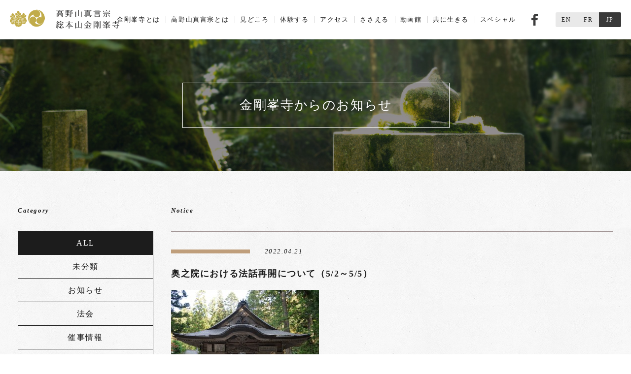

--- FILE ---
content_type: text/html; charset=UTF-8
request_url: https://www.koyasan.or.jp/news/2022/04/21/7040/
body_size: 12189
content:
<!DOCTYPE html>
<html lang="ja">
<head>
<meta charset="utf-8">
<title>奥之院における法話再開について（5/2～5/5） | 高野山真言宗 総本山金剛峯寺</title>
<meta name="keywords" content="高野山,弘法大師,空海,真言宗,真言,密教,和歌山">
<meta name="description" content="高野山真言宗　総本山金剛峯寺の公式ウェブサイトです。令和5年（2023年）は宗祖弘法大師空海御生誕1250年の記念するべき年です">
<meta property="og:title" content="奥之院における法話再開について（5/2～5/5） | 高野山真言宗 総本山金剛峯寺">
<meta property="og:description" content="高野山真言宗　総本山金剛峯寺の公式ウェブサイトです。令和5年（2023年）は宗祖弘法大師空海御生誕1250年の記念するべき年です">
<meta property="og:url" content="https://www.koyasan.or.jp/">
<meta name="viewport" content="width=device-width,initial-scale=1,minimum-scale=1,maximum-scale=0.7,user-scalable=yes">
<meta name="format-detection" content="telephone=no">
<meta property="og:locale" content="ja_JP">
<meta property="og:type" content="website">
<meta property="og:image" content="https://www.koyasan.or.jp/images/og_image.jpg">
<link rel="stylesheet" href="/stylesheets/style.css">
<link rel="shortcut icon" href="/images/favicon.ico">
<link rel="alternate" hreflang="ja" href="https://www.koyasan.or.jp/">
<link rel="alternate" hreflang="en" href="https://www.koyasan.or.jp/en">
<link rel="index" href="/">
<!--[if lt IE 9]>
<script src="/javascripts/html5shiv.js"></script>
<![endif]-->
<!-- Google Tag Manager -->
<script>(function(w,d,s,l,i){w[l]=w[l]||[];w[l].push({'gtm.start':
new Date().getTime(),event:'gtm.js'});var f=d.getElementsByTagName(s)[0],
j=d.createElement(s),dl=l!='dataLayer'?'&l='+l:'';j.async=true;j.src=
'https://www.googletagmanager.com/gtm.js?id='+i+dl;f.parentNode.insertBefore(j,f);
})(window,document,'script','dataLayer','GTM-MWRZX8V');</script>
<!-- End Google Tag Manager -->
</head>
<body>
<!-- Google Tag Manager (noscript) -->
<noscript><iframe src="https://www.googletagmanager.com/ns.html?id=GTM-MWRZX8V"
height="0" width="0" style="display:none;visibility:hidden"></iframe></noscript>
<!-- End Google Tag Manager (noscript) -->
<div id="fb-root"></div>
<script>(function(d, s, id) {
var js, fjs = d.getElementsByTagName(s)[0];
if (d.getElementById(id)) return;
js = d.createElement(s); js.id = id;
js.src = "//connect.facebook.net/ja_JP/sdk.js#xfbml=1&appId=307259472657641&version=v2.0";
fjs.parentNode.insertBefore(js, fjs);
}(document, 'script', 'facebook-jssdk'));</script>
<script src="https://apis.google.com/js/platform.js" async defer>{lang: 'ja'}</script>
<script>(function(i,s,o,g,r,a,m){i['GoogleAnalyticsObject']=r;i[r]=i[r]||function(){
(i[r].q=i[r].q||[]).push(arguments)},i[r].l=1*new Date();a=s.createElement(o),
m=s.getElementsByTagName(o)[0];a.async=1;a.src=g;m.parentNode.insertBefore(a,m)
})(window,document,'script','//www.google-analytics.com/analytics.js','ga');
ga('create', 'UA-55242223-1', 'auto');
ga('send', 'pageview');</script>
<div id="wrap">
<header id="top" role="banner">
<div id="headerInr">
<p id="logo" itemprop="logo"><a href="/">高野山真言宗 総本山金剛峯寺</a></p>
<nav id="gNav" role="navigation">
<ul id="nav">
<li><a href="https://www.koyasan.or.jp/kongobuji/">金剛峯寺とは</a></li>
<li><a href="https://www.koyasan.or.jp/shingonshu/">高野山真言宗とは</a></li>
<li><a href="https://www.koyasan.or.jp/meguru/">見どころ</a></li>
<li><a href="https://www.koyasan.or.jp/experience/">体験する</a></li>
<li><a href="https://www.koyasan.or.jp/access/">アクセス</a></li>
<li><a href="https://www.koyasan.or.jp/join/">ささえる</a></li>
<li><a href="https://www.koyasan.or.jp/douga/">動画館</a></li>
<li><a href="https://www.koyasan.or.jp/csr/">共に生きる</a></li>
<li><a href="https://www.koyasan.or.jp/#spCont">スペシャル</a></li>
</ul>
</nav>
<aside id="subMenu">
<p class="fb"><a href="https://www.facebook.com/koyasan1200" target="_blank">Facebook</a></p>
<ul id="langSlct">
<li><a href="/en/">EN</a></li>
<li><a href="/fr/">FR</a></li>
<li><span>JP</span></li>
</ul>
</aside>
</div>
</header>
<main role="main">
<section id="aboutNews">
<div class="ttlBox">
<h1 class="mainTtl">金剛峯寺からのお知らせ</h1>
<p class="img"><img src="/images/news/index_ttl_bg.jpg" alt="高野山真言宗からのお知らせ"></p>
</div>
<div class="contents">
<div class="sideContents">
<h2 class="naviTitle">Category</h2>
<ul class="naviList">
<li class="active"><a href="/news">ALL</a></li>
<li class="">
<a href="https://www.koyasan.or.jp/news/category/%e6%9c%aa%e5%88%86%e9%a1%9e/">未分類</a>
</li>
<li class="">
<a href="https://www.koyasan.or.jp/news/category/information/">お知らせ</a>
</li>
<li class="">
<a href="https://www.koyasan.or.jp/news/category/houe/">法会</a>
</li>
<li class="">
<a href="https://www.koyasan.or.jp/news/category/event/">催事情報</a>
</li>
<li class="">
<a href="https://www.koyasan.or.jp/news/category/pressrelease/">プレスリリース</a>
</li>
<li class="">
<a href="https://www.koyasan.or.jp/news/category/update/">更新情報</a>
</li>
<li class="">
<a href="https://www.koyasan.or.jp/news/category/information/%e5%8f%82%e4%b8%8e%e4%bc%9a/">参与会</a>
</li>
</ul>
<h2 class="naviTitle">Years</h2>
<ul class="naviList">
<li class="active"><a href="/news">ALL</a></li>
<li class="">
<a href="https://www.koyasan.or.jp/news/2026/">2026</a>
</li>
<li class="">
<a href="https://www.koyasan.or.jp/news/2025/">2025</a>
</li>
<li class="">
<a href="https://www.koyasan.or.jp/news/2024/">2024</a>
</li>
<li class="">
<a href="https://www.koyasan.or.jp/news/2023/">2023</a>
</li>
<li class="">
<a href="https://www.koyasan.or.jp/news/2022/">2022</a>
</li>
<li class="">
<a href="https://www.koyasan.or.jp/news/2021/">2021</a>
</li>
<li class="">
<a href="https://www.koyasan.or.jp/news/2020/">2020</a>
</li>
<li class="">
<a href="https://www.koyasan.or.jp/news/2019/">2019</a>
</li>
<li class="">
<a href="https://www.koyasan.or.jp/news/2018/">2018</a>
</li>
<li class="">
<a href="https://www.koyasan.or.jp/news/2017/">2017</a>
</li>
<li class="">
<a href="https://www.koyasan.or.jp/news/2016/">2016</a>
</li>
<li class="">
<a href="https://www.koyasan.or.jp/news/2015/">2015</a>
</li>
</ul>
</div>
<div class="mainContents">
<h2 class="listTitle">Notice</h2>
<ul class="newsList">
<li class="entry">
<div class="entryWrap">
<p class="label"><a class="cat01" href=""></a></p>
<p class="date">2022.04.21</p>
<h3 class="entryTitle">奥之院における法話再開について（5/2～5/5）</h3>
</div>
<div class="txt">
<p><a href="http://www.koyasan.or.jp/wp-content/uploads/2022/04/8043e1021bfd661c704d0b2427e8096a.jpg"><img src="http://www.koyasan.or.jp/wp-content/uploads/2022/04/8043e1021bfd661c704d0b2427e8096a-300x200.jpg" alt="頌徳殿" width="300" height="200" class="aligncenter size-medium wp-image-7041" srcset="https://www.koyasan.or.jp/wp-content/uploads/2022/04/8043e1021bfd661c704d0b2427e8096a-300x200.jpg 300w, https://www.koyasan.or.jp/wp-content/uploads/2022/04/8043e1021bfd661c704d0b2427e8096a-1024x683.jpg 1024w" sizes="(max-width: 300px) 100vw, 300px" /></a><br />
新型コロナウイルス感染対策のため、奥之院における布教師による法話は現在中止とさせていただいておりますが、下記期間、再開させていただくこととなりました。<br />
この機会に、ご参詣の皆さま方にはお大師さまのみ教えにより深くふれていただきたく、ここにお知らせ申し上げます。</p>
<p>再開期間･･･令和4年5月2日13時～5月5日12時まで　<br />
（上記期間以降の再開は8月13日からの予定）</p>
<p>時間･･･9:30・10:30・11:30・13:00・14:00・15:00(各回10分程)</p>
<p>会場：頌徳殿(茶処)</p>
<p>〈主な感染対策〉<br />
　・マスク着用の奨励<br />
　・窓を開放し、常時換気<br />
　・入口にアルコール消毒液の設置<br />
　・ソーシャルディスタンスに配慮し、席を配席</p>
<p>【お問い合わせ】金剛峯寺内　教学部　教化課 　TEL：0736-56-2015</p>
</div>
</li>
</ul>
</div>
</div>
</section>
</main>
<footer id="footer" role="contentinfo">
<div class="inr">
<ul class="siteLink">
<li><a href="/access/">アクセス</a>
<ul>
<li><a href="/access/#transportation">交通アクセス</a></li>
<li><a href="/access/#map">山内マップ</a></li>
<li><a href="/access/#facility">あしもと案内</a></li>
<li><a href="/access/#guide">金剛峯寺境内案内人のご紹介</a></li>
<li><a href="../meguru/sights.html#okunoin">奥之院（ご供養・ご祈祷）</a></li>
</ul>
</li>
</ul>
<ul class="siteLink">
<li><a href="/experience/">体験する</a>
<ul>
<li><a href="/experience/#ajikan">阿字観</a></li>
<li><a href="/experience/#sutras">授戒</a></li>
<li><a href="/experience/#shakyou">写経</a></li>
<li><a href="/experience/#hymns">金剛流御詠歌</a></li>
<li><a href="/experience/#dance">金剛流宗教舞踊</a></li>
<li><a href="/experience/#flowerArrange">華道高野山</a></li>
<li><a href="/experience/#other">その他研修会</a></li>
</ul>
</li>
</ul>
<ul class="siteLink">
<li>宗務所
<ul>
<li><a href="/soshiki/">組織紹介</a></li>
<li><a href="https://www.koyasan.or.jp/forest/">山林部(森へいこう／献木)</a></li>
<li><a href="https://www.musubidaishi.jp/" target="_blank">高野山東京別院</a></li>
<li><a href="https://www.koyasan.or.jp/shingonshu/kyoho.html">月刊高野山(機関誌)</a></li>
<li><a href="https://www.koyasan.or.jp/syumunethowto/" target="_blank">宗務ネット(関係者専用)</a></li>
<li><a href="https://www.koyasan.or.jp/media/">メディアの方へ</a></li>
<li><a href="https://www.koyasan.or.jp/education/">学校行事等でご利用の方へ</a></li>
</ul>
</li>
</ul>
<ul class="siteLink">
<li>その他
<ul>
<li><a href="/join/">参与会</a></li>
<li><a href="/join/#dougyoukai">同行会</a></li>
<li><a href="https://www.kouya-inc.co.jp/">有限会社 高野（通信販売）</a></li>
<li><a href="/news/">金剛峯寺からのお知らせ</a></li>
<li><a href="/privacy/">プライバシーポリシー</a></li>
<li><a href="/contact/">お問い合わせ</a></li> 
<li><a href="/sitemap/">サイトマップ</a></li>
</ul>
</li>
</ul>
<aside id="socialBtn">
<ul>
<li>
<div class="fb-like" data-href="https://www.koyasan.or.jp/" data-layout="box_count" data-action="like" data-show-faces="false" data-share="false"></div>
</li>
<li>
<a href="https://twitter.com/share" class="twitter-share-button" data-url="https://www.koyasan.or.jp/" data-count="vertical" data-text="真言密教の聖地、高野山は平成27年、弘法大師空海による開創から1200年を迎えま す。金剛峯寺では、これを記念して絢爛壮麗な法会と高野山の魅力を伝える催事の数々を 準備して皆様をお待ちしています。">Tweet</a>
<script>!function(d,s,id){var js,fjs=d.getElementsByTagName(s)[0],p=/^https:/.test(d.location)?'http':'https';if(!d.getElementById(id)){js=d.createElement(s);js.id=id;js.src='//platform.twitter.com/widgets.js';fjs.parentNode.insertBefore(js,fjs);}}(document, 'script', 'twitter-wjs');</script>
</li>
<li>
<div class="g-plusone" data-size="tall" data-href="https://www.koyasan.or.jp/"></div>
</li>
</ul>
</aside>
<div id="address">
<p class="name">高野山真言宗　総本山金剛峯寺</p>
<address>
<p>〒648-0294</p>
<p>和歌山県伊都郡高野町高野山132</p>
<p>高野山真言宗　総本山金剛峯寺</p>
</address>
<div class="number">
<p>TEL : 0736-56-2011（代）</p>
<p>FAX : 0736-56-4640</p>
</div>
<small>&copy; 2015 高野山真言宗　総本山金剛峯寺.</small>
</div>
</div>
</footer></div>
<script src="//ajax.googleapis.com/ajax/libs/jquery/1.11.1/jquery.min.js"></script>
<script>window.jQuery || document.write('<script src="/javascripts/jquery-1.11.1.min.js"><\/script>')</script>
<script src="/javascripts/plugins.js"></script>
<script src="/javascripts/common.js"></script>
<script src="/javascripts/modules.js"></script>
</body>
</html>


--- FILE ---
content_type: text/html; charset=utf-8
request_url: https://accounts.google.com/o/oauth2/postmessageRelay?parent=https%3A%2F%2Fwww.koyasan.or.jp&jsh=m%3B%2F_%2Fscs%2Fabc-static%2F_%2Fjs%2Fk%3Dgapi.lb.en.2kN9-TZiXrM.O%2Fd%3D1%2Frs%3DAHpOoo_B4hu0FeWRuWHfxnZ3V0WubwN7Qw%2Fm%3D__features__
body_size: 161
content:
<!DOCTYPE html><html><head><title></title><meta http-equiv="content-type" content="text/html; charset=utf-8"><meta http-equiv="X-UA-Compatible" content="IE=edge"><meta name="viewport" content="width=device-width, initial-scale=1, minimum-scale=1, maximum-scale=1, user-scalable=0"><script src='https://ssl.gstatic.com/accounts/o/2580342461-postmessagerelay.js' nonce="zcZ8AYyF9ndsjtcviEMWCg"></script></head><body><script type="text/javascript" src="https://apis.google.com/js/rpc:shindig_random.js?onload=init" nonce="zcZ8AYyF9ndsjtcviEMWCg"></script></body></html>

--- FILE ---
content_type: text/css
request_url: https://www.koyasan.or.jp/stylesheets/style.css
body_size: 211635
content:
@charset "UTF-8";/*! normalize.css v3.0.1 | MIT License | git.io/normalize */html{font-family:sans-serif;-ms-text-size-adjust:100%;-webkit-text-size-adjust:100%}body{margin:0}article,aside,details,figcaption,figure,footer,header,hgroup,main,nav,section,summary{display:block}audio,canvas,progress,video{display:inline-block;vertical-align:baseline}audio:not([controls]){display:none;height:0}[hidden],template{display:none}a{background:transparent}a:active,a:hover{outline:0}abbr[title]{border-bottom:1px dotted}b,strong{font-weight:bold}dfn{font-style:italic}h1{font-size:2em;margin:.67em 0}mark{background:#ff0;color:#000}small{font-size:80%}sub,sup{font-size:75%;line-height:0;position:relative;vertical-align:baseline}sup{top:-0.5em}sub{bottom:-0.25em}img{border:0}svg:not(:root){overflow:hidden}figure{margin:1em 40px}hr{box-sizing:content-box;height:0}pre{overflow:auto}code,kbd,pre,samp{font-family:monospace,monospace;font-size:1em}button,input,optgroup,select,textarea{color:inherit;font:inherit;margin:0}button{overflow:visible}button,select{text-transform:none}button,html input[type="button"],input[type="reset"],input[type="submit"]{-webkit-appearance:button;cursor:pointer}button[disabled],html input[disabled]{cursor:default}button::-moz-focus-inner,input::-moz-focus-inner{border:0;padding:0}input{line-height:normal}input[type="checkbox"],input[type="radio"]{box-sizing:border-box;padding:0}input[type="number"]::-webkit-inner-spin-button,input[type="number"]::-webkit-outer-spin-button{height:auto}input[type="search"]{-webkit-appearance:textfield;box-sizing:content-box}input[type="search"]::-webkit-search-cancel-button,input[type="search"]::-webkit-search-decoration{-webkit-appearance:none}fieldset{border:1px solid silver;margin:0 2px;padding:.35em .625em .75em}legend{border:0;padding:0}textarea{overflow:auto}optgroup{font-weight:bold}table{border-collapse:collapse;border-spacing:0}td,th{padding:0}::-moz-selection{background:#8d7952;color:#fff}::selection{background:#8d7952;color:#fff}.pdf:before{position:absolute;top:50%;left:20px;display:block;margin:-18px 0;content:'';-webkit-transform:rotate(0);-ms-transform:rotate(0);transform:rotate(0);background-image:url(../images/sprites.png);background-position:-200px -468px;width:36px;height:36px;overflow:hidden;white-space:nowrap;text-indent:120%}@-webkit-keyframes boxLine{0%{width:0;height:0;opacity:0}50%{width:100%;height:0;opacity:1}100%{width:100%;height:100%}}@keyframes boxLine{0%{width:0;height:0;opacity:0}50%{width:100%;height:0;opacity:1}100%{width:100%;height:100%}}@-webkit-keyframes boxLine2{0%{width:0;opacity:0}50%{opacity:1}100%{width:100%;opacity:1}}@keyframes boxLine2{0%{width:0;opacity:0}50%{opacity:1}100%{width:100%;opacity:1}}html{font:16px/1.7 '游明朝','Yu Mincho',YuMincho,'Hiragino Mincho Pro',serif;color:#1c1c1c;background-color:#fff}input,button,textarea{font:16px/1.7 '游明朝','Yu Mincho',YuMincho,'Hiragino Mincho Pro',serif;-webkit-font-smoothing:antialiased}input::-webkit-input-placeholder,button::-webkit-input-placeholder,textarea::-webkit-input-placeholder{opacity:.7}input::-moz-placeholder,button::-moz-placeholder,textarea::-moz-placeholder{opacity:.7}input:-moz-placeholder,button:-moz-placeholder,textarea:-moz-placeholder{opacity:.7}input:-ms-input-placeholder,button:-ms-input-placeholder,textarea:-ms-input-placeholder{opacity:.7}input:focus::-webkit-input-placeholder,button:focus::-webkit-input-placeholder,textarea:focus::-webkit-input-placeholder{opacity:0}input:focus::-moz-placeholder,button:focus::-moz-placeholder,textarea:focus::-moz-placeholder{opacity:0}input:focus:-moz-placeholder,button:focus:-moz-placeholder,textarea:focus:-moz-placeholder{opacity:0}input:focus:-ms-input-placeholder,button:focus:-ms-input-placeholder,textarea:focus:-ms-input-placeholder{opacity:0}html,body{width:100%;margin:0;padding:0;letter-spacing:.1em;-webkit-font-smoothing:antialiased}#wrap{width:100%;min-width:1208px;margin:0 auto;padding:0;background:url('../images/bg.png') center 0 repeat}p{margin:0}h1 img,h2 img,h3 img,p img{display:block}ul,li{margin:0;padding:0;list-style:none}dl,dt,dd{margin:0;padding:0}header#top{position:fixed;z-index:10;top:0;right:0;left:0;min-width:1208px;height:80px}header#top #headerInr{position:absolute;z-index:10;right:0;bottom:0;left:0;height:80px;background:#FFF;background:rgba(255,255,255,0.9)}header#top #logo{position:absolute;top:15px;left:20px;margin:0}header#top #logo a{display:block;-webkit-transition:opacity .2s linear;transition:opacity .2s linear;opacity:1;background-image:url(../images/sprites.png);background-position:-566px -380px;width:222px;height:44px;overflow:hidden;white-space:nowrap;text-indent:120%}header#top #logo a:hover{cursor:pointer;opacity:.5}header#top #subMenu{position:absolute;top:25px;right:20px}header#top #subMenu .fb{display:inline-block;margin-right:30px;vertical-align:-8px;vertical-align:middle}header#top #subMenu .fb a{display:block;background-image:url(../images/sprites.png);background-position:-269px -468px;width:13px;height:24px;overflow:hidden;white-space:nowrap;text-indent:120%;-webkit-transition:opacity .2s linear;transition:opacity .2s linear;opacity:1}header#top #subMenu .fb a:hover{cursor:pointer;opacity:.5}header#top #subMenu #langSlct{display:inline-block;border-radius:3px;overflow:hidden;vertical-align:middle}header#top #subMenu li{display:inline-block;width:45px;margin-left:-0.4em}header#top #subMenu li:first-child{margin-left:0}header#top #subMenu li a,header#top #subMenu li span{font-size:12px;line-height:30px;display:block;width:45px;text-align:center;text-decoration:none;color:#1c1c1c;background:#e9e9e9}header#top #subMenu li span{color:#fff;background:#393939}header#top #subMenu li a{-webkit-transition:all .3s linear;transition:all .3s linear}header#top #subMenu li a:hover{color:#1c1c1c;background:#FFF}header#top #gNav{position:absolute;right:220px;left:220px;text-align:center}header#top #gNav li{position:relative;display:inline-block;margin-right:-0.3em;padding:25px 0;font-size:13px}header#top #gNav li:before{top:25px;bottom:25px;left:0;content:'';border-left:1px solid #d4d4d4}header#top #gNav li:first-child:before{border:0}header#top #gNav li a{line-height:30px;display:inline-block;padding:0 10px;text-decoration:none;color:#1c1c1c;-webkit-transition:opacity .2s linear;transition:opacity .2s linear;opacity:1}header#top #gNav li a:hover{cursor:pointer;opacity:.5}header#top.index #headerInr{-webkit-transition:background .3s linear;transition:background .3s linear;background:#000;background:rgba(0,0,0,0.6)}header#top.index #logo{position:fixed}header#top.index #logo a{background:0}header#top.index #subMenu{position:fixed}header#top.index #subMenu .fb a{background-image:url(../images/sprites.png);background-position:-246px -468px;width:13px;height:24px}header#top.index #gNav li:before{border-left-color:#777}header#top.index #gNav li a{color:#FFF}header#top.index.fixed #headerInr{position:fixed;top:0;bottom:inherit;min-width:1208px;background:#FFF;background:rgba(255,255,255,0.9)}header#top.index.fixed #logo{position:absolute}header#top.index.fixed #logo a{background-image:url(../images/sprites.png);background-position:-566px -380px;width:222px;height:44px}header#top.index.fixed #logo a img{display:none}header#top.index.fixed #subMenu{position:absolute}header#top.index.fixed #subMenu .fb a{background-image:url(../images/sprites.png);background-position:-269px -468px;width:13px;height:24px}header#top.index.fixed #gNav li:before{border-left-color:#d4d4d4}header#top.index.fixed #gNav li a{color:#1c1c1c}#footer{position:relative;z-index:2;background:#20180b url(../images/fotter_bg.jpg) center top no-repeat}#footer .inr{position:relative;width:1208px;margin:0 auto;padding:55px 0 70px}#footer .siteLink{display:inline-block;width:276px;margin:0 -0.5em 30px 36px;padding:20px 0 0;vertical-align:top;border-top:1px solid #4e4732;color:#dbdbdb;white-space:nowrap}#footer .siteLink:first-child{margin-left:0}#footer .siteLink>li{white-space:normal}#footer .siteLink>li>a{font-size:18px;display:inline-block}#footer .siteLink ul{font-family:'游ゴシック','Yu Gothic',YuGothic,'ヒラギノ角ゴ ProN W3','Hiragino Kaku Gothic ProN','メイリオ',Meiryo;padding-top:20px}#footer .siteLink li{padding-bottom:5px}#footer .siteLink .official{padding-top:2em}#footer .siteLink a{font-size:13px;text-decoration:none;color:#dbdbdb;-webkit-transition:opacity .2s linear;transition:opacity .2s linear;opacity:1}#footer .siteLink a:hover{cursor:pointer;opacity:.5}#footer #address{margin:0 0 50px;padding:50px 0 0;color:#dbdbdb;border-top:1px solid #4e4732;position:relative}#footer #address .name{font-size:20px;margin:0 0 30px}#footer #address address{font-size:13px;font-style:normal;display:inline-block;width:410px;vertical-align:top}#footer #address .number{font-size:13px;display:inline-block;vertical-align:top}#footer #address small{position:absolute;right:0;bottom:0;font-size:13px;color:#dbdbdb}#footer #socialBtn{border-top:1px solid #4e4732;padding:40px 0}#footer #socialBtn ul{text-align:center}#footer #socialBtn li{margin:0 10px;display:inline-block;vertical-align:top}#gNav2{line-height:80px;position:fixed;z-index:10;top:80px;right:0;left:0;height:80px;-webkit-transition:height .2s linear,line-height .2s linear;transition:height .2s linear,line-height .2s linear;text-align:center;color:#fff;background:#222020;background:rgba(34,32,32,0.8)}#gNav2 li{display:inline-block;margin-right:-0.3em;padding:0 10px;font-size:13px}#gNav2 a{line-height:30px;display:inline-block;padding:0 10px;text-decoration:none;color:#fff;-webkit-transition:opacity .2s linear;transition:opacity .2s linear;opacity:1}#gNav2 a:hover{cursor:pointer;opacity:.5}#gNav2.scroll{line-height:40px;height:40px}.content{padding:100px 0 0}.ttl{font-size:30px;font-weight:normal;margin:0;padding-left:.2em;text-align:center;letter-spacing:.2em}.ttl-en{font-size:14px;font-weight:normal;margin:5px 0 0;padding-left:.2em;text-align:center;letter-spacing:.2em}.sttl{font-size:24px;font-weight:normal;margin:0;text-align:center;letter-spacing:.2em}.sttl-en{font-size:12px;font-weight:normal;margin:2px 0 0;text-align:center;letter-spacing:.2em}.ssttl{font-size:18px;font-weight:normal;margin:0;text-align:center;letter-spacing:.2em}.videoWrap{background:#1c1c1c}.slick-slider{position:relative;display:block;box-sizing:border-box;-moz-box-sizing:border-box;-webkit-touch-callout:none;-webkit-user-select:none;-khtml-user-select:none;-moz-user-select:none;-ms-user-select:none;user-select:none;-ms-touch-action:pan-y;touch-action:pan-y;-webkit-tap-highlight-color:transparent}.slick-list{position:relative;overflow:hidden;display:block;margin:0;padding:0}.slick-list:focus{outline:0}.slick-list.dragging{cursor:pointer;cursor:hand}.slick-slider .slick-track{-webkit-transform:translate3d(0,0,0);-ms-transform:translate3d(0,0,0);transform:translate3d(0,0,0)}.slick-track{position:relative;left:0;top:0;display:block}.slick-track:before,.slick-track:after{content:"";display:table}.slick-track:after{clear:both}.slick-loading .slick-track{visibility:hidden}.slick-slide{float:left;height:100%;min-height:1px;display:none}[dir="rtl"] .slick-slide{float:right}.slick-slide img{display:block}.slick-slide.slick-loading img{display:none}.slick-slide.dragging img{pointer-events:none}.slick-initialized .slick-slide{display:block}.slick-loading .slick-slide{visibility:hidden}.slick-vertical .slick-slide{display:block;height:auto;border:1px solid transparent}.slick-prev,.slick-next{position:absolute;display:block;height:20px;width:20px;line-height:0;font-size:0;cursor:pointer;background:transparent;color:transparent;top:50%;margin-top:-10px;padding:0;border:0;outline:0}.slick-prev:hover,.slick-prev:focus,.slick-next:hover,.slick-next:focus{outline:0;background:transparent;color:transparent}.slick-prev:hover:before,.slick-prev:focus:before,.slick-next:hover:before,.slick-next:focus:before{opacity:1}.slick-prev.slick-disabled:before,.slick-next.slick-disabled:before{opacity:.25}.slick-prev:before,.slick-next:before{font-size:20px;line-height:1;color:white;opacity:.75;-webkit-font-smoothing:antialiased;-moz-osx-font-smoothing:grayscale}.slick-prev{left:-25px}[dir="rtl"] .slick-prev{left:auto;right:-25px}.slick-prev:before{content:'\2190'}[dir="rtl"] .slick-prev:before{content:'\2192'}.slick-next{right:-25px}[dir="rtl"] .slick-next{left:-25px;right:auto}.slick-next:before{content:'\2192'}[dir="rtl"] .slick-next:before{content:'\2190'}.slick-slider{margin-bottom:30px}.slick-dots{position:absolute;bottom:-45px;list-style:none;display:block;text-align:center;padding:0;width:100%}.slick-dots li{position:relative;display:inline-block;height:20px;width:20px;margin:0 5px;padding:0;cursor:pointer}.slick-dots li button{border:0;background:transparent;display:block;height:20px;width:20px;outline:0;line-height:0;font-size:0;color:transparent;padding:5px;cursor:pointer}.slick-dots li button:hover,.slick-dots li button:focus{outline:0}.slick-dots li button:hover:before,.slick-dots li button:focus:before{opacity:1}.slick-dots li button:before{position:absolute;top:0;left:0;content:'\2022';width:20px;height:20px;font-size:6px;line-height:20px;text-align:center;color:black;opacity:.25;-webkit-font-smoothing:antialiased;-moz-osx-font-smoothing:grayscale}.slick-dots li.slick-active button:before{color:black;opacity:.75}header#top.index{position:relative;height:800px;height:100vh;min-height:680px}#mainvis{position:relative;overflow:hidden;width:100%;height:100vh;min-height:600px}#mainvis .fadeInr{position:absolute;top:0;left:0;right:0;bottom:0;width:100%;z-index:1;text-align:center;background:#000}#mainvis .fadeInr:before{content:'';width:1px;height:600px;height:100vh;margin-right:.5em;display:inline-block;vertical-align:middle}#mainvis .fadeInr:after{position:absolute;top:0;right:0;bottom:0;left:0;display:block;content:'';background:url(../images/mainvis_mask.png) 0 0 repeat}#mainvis .fadeInr.act{z-index:2}#mainvis .fadeInr .bnr{position:absolute;left:0;top:0;right:0;bottom:0;background-size:cover;background-repeat:no-repeat;background-position:center center}#mainvis .fadeInr .name{position:absolute;z-index:2}#mainvis .fadeInr .ttlBox{position:relative;z-index:2;text-align:center;display:inline-block;vertical-align:middle}#mainvis .fadeInr .ttlBox dl{border:1px solid #fff;padding:15px;display:inline-block;margin:0 0 60px;letter-spacing:.2em}#mainvis .fadeInr .ttlBox dl dt{margin:0 0 4px;padding:14px 20px;background:#FFF;background:rgba(255,255,255,0.95);font-size:36px;font-weight:bold;white-space:nowrap}#mainvis .fadeInr .ttlBox dl dd{padding:14px 20px;background:#FFF;background:rgba(255,255,255,0.95);font-size:16px;font-weight:normal;white-space:nowrap;font-family:'游ゴシック','Yu Gothic',YuGothic,'ヒラギノ角ゴ ProN W3','Hiragino Kaku Gothic ProN','メイリオ',Meiryo}#mainvis .fadeInr .dtlBtn{z-index:2;position:relative}#mainvis .fadeInr .dtlBtn a{display:block;font-size:16px;line-height:50px;position:relative;display:block;width:210px;height:50px;padding-left:10px;-webkit-transition:background .2s linear,color .2s linear;transition:background .2s linear,color .2s linear;text-align:center;text-decoration:none;color:#fff;background:#a53319;font-size:14px;margin:0 auto}#mainvis .fadeInr .dtlBtn a:before{position:absolute;top:0;bottom:0;left:20px;width:15px;height:15px;margin:auto 0;content:'';-webkit-transform:rotate(-45deg);-ms-transform:rotate(-45deg);transform:rotate(-45deg);border-right:1px solid rgba(87,23,8,0.99);border-bottom:1px solid rgba(87,23,8,0.99)}#mainvis .fadeInr .dtlBtn a:hover{color:#1c1c1c;background:#FFF}#mainvis #mv01 .txt{position:absolute;top:50%;left:0;right:0;z-index:2;margin:-247px auto 0;width:478px;height:424px}#mainvis #mv01 .txt .img{position:absolute;left:0;top:0;right:0}#mainvis #mv01 #svg-container{position:absolute;left:0;top:0;width:478px;height:404px}#mainvis #mv01 .dtlBtn{z-index:2;position:absolute;right:120px;bottom:160px}#mainvis #mainvisNav{margin:0;padding:0;list-style:none}#mainvis #mainvisNav li{position:absolute;z-index:3;top:50%;margin:0;padding:0}#mainvis #mainvisNav a{position:relative;display:block;text-decoration:none;color:#FFF;-webkit-transform:translateY(-50%);-ms-transform:translateY(-50%);transform:translateY(-50%);-webkit-transition:opacity .2s linear;transition:opacity .2s linear;opacity:1}#mainvis #mainvisNav a:hover{cursor:pointer;opacity:.5}#mainvis #mainvisNav span{line-height:1.3;display:block;width:1.5em;text-align:center}#mainvis #mainvisNav .prev{left:20px}#mainvis #mainvisNav .prev a{padding:0 0 0 55px}#mainvis #mainvisNav .prev a:before{content:'';position:absolute;left:0;top:0;bottom:0;margin:auto;background-image:url(../images/sprites.png);background-position:-528px -380px;width:28px;height:56px}#mainvis #mainvisNav .next{right:20px}#mainvis #mainvisNav .next a{padding:0 55px 0 0}#mainvis #mainvisNav .next a:before{content:'';position:absolute;right:0;top:0;bottom:0;margin:auto;background-image:url(../images/sprites.png);background-position:-490px -380px;width:28px;height:56px}#information{padding:80px 0 100px;background:url(../images/bg_loading.jpg) center top no-repeat;background-size:100% auto}#news{position:relative;width:1208px;min-height:170px;margin:50px auto 20px;padding:0}#news:after{display:block;clear:both;content:""}#news .sttl{position:absolute;top:0;left:0;width:275px;padding:36px 0 0;text-align:center;border-top:1px solid #ba4d35}#news .sttl:before{position:absolute;top:6px;right:0;left:0;content:'';border-top:1px solid #dcd6d6}#news .sttl-en{position:absolute;top:72px;left:0;width:275px}#news .btn{position:absolute;top:120px;left:0;width:275px}#news .btn a{font-size:16px;line-height:48px;position:relative;display:block;width:265px;height:48px;padding-left:10px;-webkit-transition:background .2s linear,color .2s linear;transition:background .2s linear,color .2s linear;text-align:center;text-decoration:none;color:#1c1c1c;background:rgba(1,1,1,0);border:1px solid #adadad}#news .btn a:before{position:absolute;top:0;bottom:0;left:25px;width:15px;height:15px;margin:auto 0;content:'';-webkit-transform:rotate(-45deg);-ms-transform:rotate(-45deg);transform:rotate(-45deg);border-right:1px solid rgba(183,55,25,0.99);border-bottom:1px solid rgba(183,55,25,0.99)}#news .btn a:hover{color:#1c1c1c;background:#fff}#newsList{position:relative;float:right;width:898px;padding:15px 0 0;letter-spacing:-0.4em;border-top:1px solid #9d9090}#newsList:before{position:absolute;top:6px;right:0;left:0;content:'';border-top:1px solid #dcd6d6}#newsList li{font-size:13px;position:relative;display:block;margin:0;vertical-align:top;letter-spacing:.1em;border-top:1px solid #bbb}#newsList li:first-child{border-top:0}#newsList li a{display:block;padding:13px 30px 13px 310px;text-decoration:none;color:#1c1c1c;-webkit-transition:opacity .2s linear;transition:opacity .2s linear;opacity:1}#newsList li a:hover{cursor:pointer;opacity:.5}#newsList li a:before{position:absolute;top:0;right:3px;bottom:0;width:15px;height:15px;margin:auto 0;content:'';-webkit-transform:rotate(-45deg);-ms-transform:rotate(-45deg);transform:rotate(-45deg);border-right:1px solid rgba(183,55,25,0.99);border-bottom:1px solid rgba(183,55,25,0.99)}#newsList li .tag{position:absolute;top:8px;left:0;width:160px;height:1.5em;padding:5px 0;text-align:center;color:#fff;border-radius:3px;background:#bf9e7b}#newsList li .tag.news{background:#bd8baf}#newsList li .tag.csr{background:#7abe82}#newsList li time{font-style:italic;position:absolute;top:13px;left:195px;display:block}#newsList li .txt{font-family:'游ゴシック','Yu Gothic',YuGothic,'ヒラギノ角ゴ ProN W3','Hiragino Kaku Gothic ProN','メイリオ',Meiryo}#contList{position:relative;width:1208px;height:691px;margin:80px auto 0}#contList li{position:absolute}#contList li.c01{position:relative;width:586px;height:380px}#contList li.c02{top:0;right:0;width:586px;height:360px}#contList li.c03{bottom:0;left:0;width:275px;height:275px}#contList li.c04{bottom:0;left:311px;width:275px;height:275px}#contList li.c05{right:0;bottom:0;width:586px;height:275px}#contList li img{display:block}#contList a{display:block;-webkit-transition:opacity .2s linear;transition:opacity .2s linear;opacity:1}#contList a:hover{cursor:pointer;opacity:.5}#contList .badge{font-size:11px;line-height:50px;position:absolute;top:-23px;right:-28px;display:block;width:50px;height:50px;text-align:center;letter-spacing:0;color:#fff;border-radius:50%;background:#a53319}.bnrBelt{margin:36px auto 0;width:1208px}.bnrBelt a{display:block;-webkit-transition:opacity .2s linear;transition:opacity .2s linear;opacity:1}.bnrBelt a:hover{cursor:pointer;opacity:.5}.bnrBelt img{display:block}#charm .ttlBox{height:380px;text-align:center;background:url(../images/charm_ttlbg.jpg) center center no-repeat;background-size:cover}#charm .ttlBox .ttl{width:300px;margin:0 auto;padding:150px 0 10px;color:#FFF}#charm .ttlBox .ttl-en{margin:0;padding:10px 0 0;color:#FFF}#charm a{text-decoration:none;color:#fff}#charm a:hover .img img{opacity:.9}#charm a:hover .btn{color:#1c1c1c;background:#FFF}#charm .charmBox{position:relative;overflow:hidden;width:100%;height:0;padding-bottom:51%}#charm .charmBox a{display:block}#charm .charmBox .videoWrap{position:absolute;z-index:1;left:0;top:0;right:0;bottom:0}#charm .charmBox .videoWrap:before{content:'';position:absolute;z-index:2;left:0;top:0;right:0;bottom:0}#charm .charmBox .video{z-index:1;position:absolute}#charm .charmBox .inr{position:absolute;z-index:2;top:50%;right:0;left:0;width:750px;margin:auto;-webkit-transform:translateY(-50%);-ms-transform:translateY(-50%);transform:translateY(-50%)}#charm .charmBox .sttl{font-size:40px;font-weight:normal;width:600px;margin:0 auto;padding:50px 0 40px;text-align:center;border:1px solid #fff}#charm .charmBox .lead{font-size:18px;font-weight:normal;width:600px;margin:0 auto 35px;padding:10px 0;text-align:center;border:1px solid #fff;border-top:0}#charm .charmBox .txt{margin:0 0 40px;text-align:center}#charm .charmBox .btn{margin:0 auto;font-size:16px;line-height:70px;position:relative;display:block;width:290px;height:70px;padding-left:10px;-webkit-transition:background .2s linear,color .2s linear;transition:background .2s linear,color .2s linear;text-align:center;text-decoration:none;color:#fff;background:#a53319}#charm .charmBox .btn:before{position:absolute;top:0;bottom:0;left:25px;width:15px;height:15px;margin:auto 0;content:'';-webkit-transform:rotate(-45deg);-ms-transform:rotate(-45deg);transform:rotate(-45deg);border-right:1px solid rgba(87,23,8,0.99);border-bottom:1px solid rgba(87,23,8,0.99)}#charm .charmBox .btn:hover{color:#1c1c1c;background:#FFF}#know{padding:90px 0 0}#know .ttl{position:relative;width:1208px;margin:0 auto;padding-top:60px;border-top:2px solid #e2cc91}#know .ttl:before,#know .ttl:after{position:absolute;top:-2px;right:0;left:0;width:234px;height:1px;margin:0 auto;content:'';border-top:2px solid #383838}#know .ttl:before{top:-12px}#know .ttl-en{padding-bottom:45px}#know .inr{margin:0 0 100px;background:url(../images/know_bg.png) center top repeat-y}#know .inr2{width:1208px;margin:0 auto;padding:20px 0}#know .inr2:after{display:block;clear:both;content:""}#know #shingonshu,#know #kongobuji{position:relative;float:left;width:586px;height:991px;background:#FFF}#know #shingonshu a,#know #kongobuji a{text-decoration:none;color:#FFF}#know #shingonshu a img,#know #kongobuji a img{-webkit-transition:opacity .2s linear;transition:opacity .2s linear;opacity:1}#know #shingonshu a:hover img,#know #kongobuji a:hover img{cursor:pointer;opacity:.5}#know #shingonshu a:hover .sttl,#know #shingonshu a:hover .lead,#know #kongobuji a:hover .sttl,#know #kongobuji a:hover .lead{-webkit-transform:translateY(-10px);-ms-transform:translateY(-10px);transform:translateY(-10px);box-shadow:rgba(0,0,0,0.3) 0 10px 5px 2px}#know #shingonshu a:hover .btn,#know #kongobuji a:hover .btn{color:#1c1c1c;background:#FFF}#know #shingonshu .sttl,#know #kongobuji .sttl{font-size:38px;font-weight:bold;line-height:1.2;position:absolute;z-index:2;top:175px;right:10px;left:0;display:block;width:1.1em;margin:0 auto;padding:25px 22px;-webkit-transition:all .2s linear;transition:all .2s linear;text-align:center;color:#1c1c1c;background:#FFF;box-shadow:rgba(0,0,0,0.8) 0 0 0 0}#know #shingonshu .lead,#know #kongobuji .lead{font-size:18px;font-weight:bold;line-height:1.2;position:absolute;z-index:2;top:175px;right:0;left:130px;display:block;width:1.1em;margin:0 auto;padding:25px 10px;-webkit-transition:all .2s linear;transition:all .2s linear;text-align:center;color:#1c1c1c;background:#FFF}#know #shingonshu .lead:before,#know #kongobuji .lead:before{position:absolute;right:0;bottom:0;left:0;height:0;content:'';-webkit-transition:all .2s linear;transition:all .2s linear;background:rgba(0,0,0,0.8)}#know #shingonshu .txt,#know #kongobuji .txt{font-family:'游ゴシック','Yu Gothic',YuGothic,'ヒラギノ角ゴ ProN W3','Hiragino Kaku Gothic ProN','メイリオ',Meiryo;position:relative;z-index:2;padding:635px 40px 0;height:95px;font-size:13px;color:#FFF}#know #shingonshu ul,#know #kongobuji ul{position:relative;z-index:2;margin:25px 40px 0;border:1px solid rgba(255,255,255,0.5);border-top:0}#know #shingonshu ul:after,#know #kongobuji ul:after{display:block;clear:both;content:""}#know #shingonshu ul li,#know #kongobuji ul li{position:relative;float:left;width:251px;padding:11px 0;text-align:center;vertical-align:top;text-decoration:none;color:#fff;border-top:1px solid rgba(255,255,255,0.5)}#know #shingonshu ul li:nth-child(even),#know #kongobuji ul li:nth-child(even){border-left:1px solid rgba(255,255,255,0.5)}#know #shingonshu ul li:nth-child(odd),#know #kongobuji ul li:nth-child(odd){width:252px}#know #shingonshu .btn,#know #kongobuji .btn{position:relative;z-index:2;margin:30px auto 0;font-size:16px;line-height:70px;position:relative;display:block;width:500px;height:70px;padding-left:10px;-webkit-transition:background .2s linear,color .2s linear;transition:background .2s linear,color .2s linear;text-align:center;text-decoration:none;color:#fff;background:#1a1a1a}#know #shingonshu .btn:before,#know #kongobuji .btn:before{position:absolute;top:0;bottom:0;left:30px;width:15px;height:15px;margin:auto 0;content:'';-webkit-transform:rotate(-45deg);-ms-transform:rotate(-45deg);transform:rotate(-45deg);border-right:1px solid rgba(183,55,25,0.99);border-bottom:1px solid rgba(183,55,25,0.99)}#know #shingonshu .btn:hover,#know #kongobuji .btn:hover{color:#1c1c1c;background:#FFF}#know #shingonshu .bgimg,#know #kongobuji .bgimg{position:absolute;top:0;left:0;display:block}#know #kongobuji{float:right}#know #kongobuji .sttl,#know #kongobuji .lead{top:165px}#kouboutaishi{position:relative;width:1208px;margin:0 auto 90px;padding:40px 0 0;border-top:2px solid #e9e2e2}#kouboutaishi:after{display:block;clear:both;content:""}#kouboutaishi:before{position:absolute;top:-2px;left:0;width:314px;content:'';border-top:2px solid #383838}#kouboutaishi .ttl{font-size:24px;display:inline-block;padding-right:10px;padding-left:0;letter-spacing:.1em}#kouboutaishi .lead{font-size:12px;display:inline-block}#kouboutaishi .bnr{position:relative;display:block;height:255px;margin:40px 0 0;text-decoration:none}#kouboutaishi .bnr img{-webkit-transition:opacity .2s linear;transition:opacity .2s linear;opacity:1}#kouboutaishi .bnr:hover img{cursor:pointer;opacity:.5}#kouboutaishi .bnr .bgimg{position:absolute;top:0;left:0;display:block}#kouboutaishi .bnr:hover:before{opacity:.5}#kouboutaishi .bnr:hover .btn{color:#1c1c1c;background:#FFF}#kouboutaishi .txt{font-size:16px;font-weight:bold;position:absolute;top:68px;left:460px;width:730px;color:#000}#kouboutaishi .btn{position:absolute;top:150px;left:910px;font-size:16px;line-height:50px;position:relative;display:block;width:230px;height:50px;padding-left:10px;-webkit-transition:background .2s linear,color .2s linear;transition:background .2s linear,color .2s linear;text-align:center;text-decoration:none;color:#fff;background:#1a1a1a}#kouboutaishi .btn:before{position:absolute;top:0;bottom:0;left:20px;width:15px;height:15px;margin:auto 0;content:'';-webkit-transform:rotate(-45deg);-ms-transform:rotate(-45deg);transform:rotate(-45deg);border-right:1px solid rgba(183,55,25,0.99);border-bottom:1px solid rgba(183,55,25,0.99)}#kouboutaishi .btn:hover{color:#1c1c1c;background:#FFF}#spCont{position:relative;float:left;width:586px;padding:40px 0 180px;overflow:hidden}#spCont:after{position:absolute;top:0;left:0;width:265px;content:'';border-top:2px solid #383838;z-index:2}#spCont:before{position:absolute;top:0;left:0;width:586px;content:'';border-top:2px solid #e9e2e2;z-index:2}#spCont .ttl{font-size:24px;display:inline-block;padding-right:10px;padding-left:0;letter-spacing:.1em}#spCont .ttl-en{font-size:12px;display:inline-block}#spCont ul{margin:0 0 0 -36px;padding:40px 0 0;letter-spacing:-0.4em}#spCont ul li{display:inline-block;margin:0 0 36px 36px;vertical-align:top}#spCont ul li a img{-webkit-transition:opacity .2s linear;transition:opacity .2s linear;opacity:1}#spCont ul li a:hover img{cursor:pointer;opacity:.5}#spCont ul li img{display:block}#fbPost{position:relative;float:right;width:586px;padding:40px 0 180px;border-top:2px solid #e9e2e2}#fbPost:before{position:absolute;top:-2px;left:0;width:265px;content:'';border-top:2px solid #383838}#fbPost .ttl{font-size:24px;display:inline-block;padding-right:10px;padding-left:0;letter-spacing:.1em}#fbPost .ttl-en{font-size:12px;display:inline-block}#fbPost .fb-like-box{margin:40px 0 0}.contBox{width:1208px;margin:0 auto}.contBox:after{display:block;clear:both;content:""}#loading{position:fixed;z-index:9999;top:0;right:0;left:0;height:100%;background:#FFF}#loading.show .inr .logo,#loading.show .inr .txt_en{opacity:1}#loading .bg{display:block;position:absolute;left:0;right:0;top:0;bottom:0;width:100%;height:100%}#loading .inr{position:absolute;top:0;right:0;bottom:0;left:0;margin:auto;z-index:2}#loading .inr p img{margin:0}#loading .inr .logo{position:absolute;top:20px;left:20px;-webkit-transition:opacity 1s linear 1s;transition:opacity 1s linear 1s;opacity:0;background-image:url(../images/sprites.png);background-position:-566px -380px;width:222px;height:44px;overflow:hidden;white-space:nowrap;text-indent:120%}#loading .inr .txtBox{position:absolute;top:0;right:0;bottom:50px;left:0;width:180px;height:340px;margin:auto}#loading .inr .txtBox>p{float:right;width:45px;text-align:center}#loading .inr .txtBox>p span{display:block}#loading .inr .loadTypeMsg span{display:block;width:15px;padding:0 15px;opacity:0}#loading .inr .loadTypeMsg span.punc{width:42px;margin-top:-12px;padding:0;text-align:right}#loading .inr .loadTypeMsg span.punc2{width:35px;margin-top:-3px;margin-bottom:3px;padding:0;text-align:right}#loading .inr .txt_en{position:absolute;top:50%;right:0;left:0;width:400px;margin:200px auto 0;-webkit-transition:opacity 2.5s linear 3s;transition:opacity 2.5s linear 3s;text-align:center;opacity:0}#svg-container{fill-opacity:0;fill:#fff;stroke:#fff;stroke-width:1;stroke-dasharray:1000;stroke-dashoffset:1000}#svg-container g:nth-child(6)>path{fill-opacity:0;fill:red;stroke:red;stroke-width:1;stroke-dasharray:1000;stroke-dashoffset:1000}.particle{position:absolute;display:none;top:0;left:0;pointer-events:none;-webkit-transition:opacity 1s;transition:opacity 1s}.particle.blink{-webkit-animation:kfBlink 3s ease 0s infinite alternate;animation:kfBlink 3s ease 0s infinite alternate;-webkit-animation-fill-mode:both;animation-fill-mode:both}@-webkit-keyframes kfBlink{0%{opacity:0}25%{opacity:1}50%{opacity:1}75%{opacity:0}100%{opacity:0}}@keyframes kfBlink{0%{opacity:0}25%{opacity:1}50%{opacity:1}75%{opacity:0}100%{opacity:0}}#aboutNews{margin-top:80px}#aboutNews .ttlBox{position:relative;margin:0 0 70px}#aboutNews .ttlBox .mainTtl{font-size:26px;font-weight:normal;line-height:90px;position:absolute;top:50%;left:50%;width:540px;height:90px;margin:-45px 0 0 -270px;text-align:center;color:#fff;border:1px solid #fff}#aboutNews .ttlBox .img img{display:block;width:100%}#aboutNews .contents{overflow:hidden;width:1208px;margin:0 auto 100px}#aboutNews .sideContents{float:left;width:275px}#aboutNews .sideContents .naviTitle{font-size:13px;font-weight:none;font-style:italic;margin:0 0 30px}#aboutNews .sideContents .naviList{margin:0 0 40px;border-top:1px solid #1c1c1c;border-right:1px solid #1c1c1c;border-left:1px solid #1c1c1c}#aboutNews .sideContents .naviList li{text-align:center;border-bottom:1px solid #1c1c1c}#aboutNews .sideContents .naviList a{display:block;padding:10px;text-decoration:none;color:#1c1c1c;-webkit-transition:opacity .2s linear;transition:opacity .2s linear;opacity:1}#aboutNews .sideContents .naviList a:hover{cursor:pointer;opacity:.5}#aboutNews .sideContents .naviList .active a{color:#fff;background:#1c1c1c}#aboutNews .mainContents{float:right;width:897px}#aboutNews .mainContents .listTitle{font-size:13px;font-weight:none;font-style:italic;margin:0 0 36px}#aboutNews .mainContents .newsList{position:relative;border-top:1px solid #dcd6d6}#aboutNews .mainContents .newsList:before{position:absolute;top:-6px;display:block;width:100%;height:5px;content:'';border-top:1px solid #9d9090}#aboutNews .mainContents .newsList .entry{position:relative;overflow:hidden;padding:20px 0;border-bottom:1px solid #bbb}#aboutNews .mainContents .newsList .entryWrap{overflow:hidden}#aboutNews .mainContents .newsList .label{font-size:13px;font-style:italic;display:inline-block;width:160px;text-align:center}#aboutNews .mainContents .newsList .label a{display:block;padding:4px 0;text-decoration:none;color:#fff}#aboutNews .mainContents .newsList .label .cat01{background:#bf9e7b}#aboutNews .mainContents .newsList .label .cat02{background:#bd8baf}#aboutNews .mainContents .newsList .label .cat03{background:#7abe82}#aboutNews .mainContents .newsList .date{font-size:13px;font-style:italic;display:inline-block;margin:0 0 0 24px}#aboutNews .mainContents .newsList .entryTitle{font-family:'游ゴシック','Yu Gothic',YuGothic,'ヒラギノ角ゴ ProN W3','Hiragino Kaku Gothic ProN','メイリオ',Meiryo;font-size:18px}#aboutNews .mainContents .newsList .txt{font-family:'游ゴシック','Yu Gothic',YuGothic,'ヒラギノ角ゴ ProN W3','Hiragino Kaku Gothic ProN','メイリオ',Meiryo;font-size:16px}#aboutNews .mainContents .newsList .txt p{margin:0 0 1.5em}#aboutNews .mainContents .newsList .thumb{float:right;width:450px;margin:4px 0 10px}#aboutNews .mainContents .newsList .thumb img{float:right}#dougaKongobuji{margin-top:80px;background:url(../images/douga/bg_douga.png) 0 100px repeat-x}#dougaKongobuji .ttlBox{position:relative;overflow:hidden;min-height:480px}#dougaKongobuji .ttlBoxInr{position:absolute;top:50%;right:0;left:0;width:600px;margin:40px auto 0;-webkit-transform:translateY(-50%);-ms-transform:translateY(-50%);transform:translateY(-50%);text-align:center;color:#FFF;z-index:2;overflow:hidden}#dougaKongobuji .ttlBox .txt{line-height:2em;position:absolute;top:57%;right:0;left:0;width:740px;margin:0 auto;text-align:center;color:#fff}#dougaKongobuji .ttlBoxInr:before{content:'';position:absolute;width:100%;height:100%;left:-1px;bottom:0;border-right:1px solid #fff;border-bottom:1px solid #fff;-webkit-animation:boxLine 1s cubic-bezier(.55,0,.1,1) 3.5s 1 normal;animation:boxLine 1s cubic-bezier(.55,0,.1,1) 3.5s 1 normal;-webkit-animation-fill-mode:both;animation-fill-mode:both}#dougaKongobuji .ttlBoxInr:after{content:'';position:absolute;width:100%;height:100%;right:-1px;top:0;border-left:1px solid #fff;border-top:1px solid #fff;-webkit-animation:boxLine 1s cubic-bezier(.55,0,.1,1) 3.5s 1 normal;animation:boxLine 1s cubic-bezier(.55,0,.1,1) 3.5s 1 normal;-webkit-animation-fill-mode:both;animation-fill-mode:both}#dougaKongobuji .ttlBoxInr .mainTtl{font-size:40px;font-weight:normal;position:relative;z-index:2;padding:30px 0 20px 0}#dougaKongobuji .ttlBoxInr .lead{font-size:18px;position:relative;z-index:2;padding:20px 0;position:relative}#dougaKongobuji .ttlBoxInr .lead:before{content:'';position:absolute;width:100%;top:0;left:0;right:0;margin:0 auto;border-top:1px solid #fff;-webkit-animation:boxLine 1s cubic-bezier(.55,0,.1,1) 4s 1 normal;animation:boxLine 1s cubic-bezier(.55,0,.1,1) 4s 1 normal;-webkit-animation-fill-mode:both;animation-fill-mode:both}#dougaKongobuji .ttlBox .img{width:100%;height:0;padding-bottom:43%}#dougaKongobuji .ttlBox .img img{width:100%}#dougaKongobuji>.txt{font-size:20px;line-height:2;width:969px;margin:0 auto;text-align:center;padding:70px 0}#dougaKongobuji>section{width:1208px;margin:0 auto 100px}#dougaKongobuji>section .ttl{font-size:26px;font-weight:normal;position:relative;padding:80px 0 70px;border-top:1px solid #818181}#dougaKongobuji>section .ttl:before{position:absolute;top:9px;right:0;left:0;height:1px;content:'';border-top:1px solid #818181}#dougaKongobuji>section .img img{display:block;width:100%}#dougaKongobuji>section .txtBox{position:relative;padding:60px 0 25px;border:1px solid #1c1c1c}#dougaKongobuji>section .txtBox:before{position:absolute;top:0;right:0;left:0;width:969px;height:8px;margin:0 auto;content:'';background:#1c1c1c}#dougaKongobuji>section .txtBox ul{display:flex;width:969px;margin:0 auto;flex-wrap:wrap;justify-content:space-between}#dougaKongobuji>section .txtBox ul li{width:47%;margin:0 0 50px}#dougaKongobuji>section .txtBox ul li h3.sttl{border-top:1px solid #818181;padding:20px 0 0;font-size:20px;text-align:left;margin:20px 0}#dougaKongobuji>section .txtBox ul li p{font-size:13px}#dougaKongobuji>section .txtBox ul li iframe{width:100%;margin:0 0 15px;height:280px}#dougaKongobuji>section .txtBox .txt{font-size:16px;line-height:2;width:969px;margin:0 auto;padding:0 0 35px}#dougaKongobuji>section .txtBox ul.movieOne{flex-direction:row-reverse}#dougaKongobuji>section .txtBox ul li h3.sttl{border-top:0;border-bottom:1px solid #818181;padding:20px 0 20px;margin:0 0 20px}#dougaKongobuji>section .txtBox .btn{padding:15px 50px 15px}#dougaKongobuji>section .txtBox .btn a{display:block;width:498px;margin:0 auto;padding:15px 0;text-align:center;text-decoration:none;color:#FFF;background:#a53319;-webkit-transition:opacity .2s linear;transition:opacity .2s linear;opacity:1}#dougaKongobuji>section .txtBox .replenishment section{margin-bottom:45px}#dougaKongobuji>section .txtBox+.txtBox{border-top:0}#dougaKongobuji>section .txtBox .dougaMore{font-size:18px;cursor:pointer;line-height:80px;position:relative;display:block;height:80px;padding:0 0 0 46%;text-align:left;text-decoration:none;color:#1c1c1c;-webkit-transition:opacity .2s linear;transition:opacity .2s linear;opacity:1;vertical-align:middle;letter-spacing:3px;border-top:1px solid #1c1c1c;border-bottom:1px solid #1c1c1c}#dougaKongobuji>section .txtBox .dougaMore.act{padding:0 0 0 47%}#dougaKongobuji>section .txtBox .acCont{display:none;padding:40px 0 0}#dougaKongobuji>section .txtBox .dougaMore:before{position:absolute;top:55%;cursor:pointer;right:30px;display:block;margin:-12px 0 0;content:'';background-image:url(../images/sprites.png);background-position:-382px -468px;width:23px;height:12px;overflow:hidden;white-space:nowrap;text-indent:120%}#dougaKongobuji>section .txtBox .dougaMore.act:after{content:'閉じる'}#dougaKongobuji>section .txtBox .dougaMore.act span{display:none}#dougaKongobuji>section .txtBox .dougaMore.act:before{position:absolute;top:55%;cursor:pointer;right:30px;display:block;margin:-12px 0;content:'';background-image:url(../images/sprites.png);background-position:-349px -468px;width:23px;height:12px;overflow:hidden;white-space:nowrap;text-indent:120%}#aboutKongobuji,#eventKongobuji,#zasuKongobuji,#jinaiKongobuji{margin-top:80px;background:url('../images/kongobuji/bg.png') repeat-x}#aboutKongobuji .ttlBox{position:relative;z-index:2;height:0;padding:0 0 43%;overflow:hidden}#aboutKongobuji .videoWrap{position:absolute;z-index:1;left:0;top:0;right:0;bottom:0}#aboutKongobuji .videoWrap:before{content:'';position:absolute;z-index:2;left:0;top:0;right:0;bottom:0}#aboutKongobuji .video{z-index:1;position:absolute}#aboutKongobuji .ttlBoxInr{position:absolute;top:50%;right:0;left:0;width:600px;margin:40px auto 0;-webkit-transform:translateY(-50%);-ms-transform:translateY(-50%);transform:translateY(-50%);text-align:center;color:#FFF;z-index:2;overflow:hidden}#aboutKongobuji .ttlBoxInr:before{content:'';position:absolute;width:100%;height:100%;left:-1px;bottom:0;border-right:1px solid #fff;border-bottom:1px solid #fff;-webkit-animation:boxLine 1s cubic-bezier(.55,0,.1,1) 3.5s 1 normal;animation:boxLine 1s cubic-bezier(.55,0,.1,1) 3.5s 1 normal;-webkit-animation-fill-mode:both;animation-fill-mode:both}#aboutKongobuji .ttlBoxInr:after{content:'';position:absolute;width:100%;height:100%;right:-1px;top:0;border-left:1px solid #fff;border-top:1px solid #fff;-webkit-animation:boxLine 1s cubic-bezier(.55,0,.1,1) 3.5s 1 normal;animation:boxLine 1s cubic-bezier(.55,0,.1,1) 3.5s 1 normal;-webkit-animation-fill-mode:both;animation-fill-mode:both}#aboutKongobuji .ttlBoxInr .mainTtl{font-size:40px;font-weight:normal;position:relative;z-index:2;padding:30px 0 20px 0}#aboutKongobuji .ttlBoxInr .lead{font-size:18px;position:relative;z-index:2;padding:20px 0;position:relative}#aboutKongobuji .ttlBoxInr .lead:before{content:'';position:absolute;width:100%;top:0;left:0;right:0;margin:0 auto;border-top:1px solid #fff;-webkit-animation:boxLine 1s cubic-bezier(.55,0,.1,1) 4s 1 normal;animation:boxLine 1s cubic-bezier(.55,0,.1,1) 4s 1 normal;-webkit-animation-fill-mode:both;animation-fill-mode:both}#aboutKongobuji>.txt{font-size:20px;line-height:2;width:969px;margin:0 auto;padding:70px 0}#aboutKongobuji>section{width:1208px;margin:0 auto 100px}#aboutKongobuji>section .ttl{font-size:26px;font-weight:normal;position:relative;padding:80px 0 70px;border-top:1px solid #818181}#aboutKongobuji>section .ttl:before{position:absolute;top:9px;right:0;left:0;height:1px;content:'';border-top:1px solid #818181}#aboutKongobuji>section .img img{display:block;width:100%}#aboutKongobuji>section .txtBox{padding:60px 0 25px;border:1px solid #1c1c1c}#aboutKongobuji>section .txtBox .txt{font-size:16px;line-height:2;width:969px;margin:0 auto;padding:0 0 35px}#aboutKongobuji>section .txtBox .btn a{font-size:20px;display:block;width:640px;margin:40px auto 50px;padding:30px 0;text-align:center;text-decoration:none;color:#fff;border-radius:5px;background:#a53319}#aboutKongobuji>section .replenishment{width:969px;margin:0 auto;letter-spacing:-0.4em;border-top:1px solid #1c1c1c}#aboutKongobuji>section .replenishment section{display:inline-block;width:300px;margin:0 0 45px 33px;vertical-align:top;letter-spacing:.1em}#aboutKongobuji>section .replenishment section:first-child{margin-left:0}#aboutKongobuji>section .replenishment section .ssttl{margin:25px 0 20px;text-align:left;letter-spacing:.1em}#aboutKongobuji>section .replenishment section .description{font-size:13px}#aboutKongobuji .contLink:after{display:block;clear:both;content:""}#aboutKongobuji .contLink li{float:left;width:50%}#aboutKongobuji .contLink li a{position:relative;display:block;text-align:center;text-decoration:none;color:#FFF}#aboutKongobuji .contLink li a img{-webkit-transition:opacity .2s linear;transition:opacity .2s linear;opacity:1}#aboutKongobuji .contLink li a:hover img{cursor:pointer;opacity:.5}#aboutKongobuji .contLink li .name{font-size:20px;position:absolute;z-index:2;top:50%;right:0;left:0;width:420px;margin:-50px auto 0;padding:20px 0;border:1px solid #fff}#aboutKongobuji .contLink li .txt{font-size:16px;position:absolute;z-index:2;top:50%;right:0;left:0;margin:40px auto 0}#aboutKongobuji .contLink li .img img{display:block;width:100%}#aboutKongobuji .zasuProfile{width:969px;margin:0 auto;overflow:hidden}#aboutKongobuji .zasuProfile .thumbWrap{width:400px;float:right;margin:0 0 50px}#aboutKongobuji .zasuProfile .thumbWrap img{width:400px;height:auto}#aboutKongobuji .zasuProfile .textWrap{width:530px;float:left}#aboutKongobuji .zasuProfile .nameWrap{margin:0 0 30px}#aboutKongobuji .zasuProfile .nameWrap .name{font-size:20px}#aboutKongobuji .zasuProfile .yearList{margin:0 0 50px;font-size:13px}#aboutKongobuji .zasuProfile .yearList li{display:table}#aboutKongobuji .zasuProfile .yearList .title{display:table-cell;white-space:nowrap;padding:0 10px 0 0}#aboutKongobuji .zasuProfile .yearList .txtWrap{display:table-cell}#aboutKongobuji .zasuProfile table.detailList{font-size:13px;width:100%;margin:0 0 30px;border:1px solid #1c1c1c}#aboutKongobuji .zasuProfile table.detailList td,#aboutKongobuji .zasuProfile table.detailList th{padding:20px;vertical-align:top}#aboutKongobuji .zasuProfile table.detailList tr:last-child td{border-bottom:0}#aboutKongobuji .zasuProfile table.detailList th{font-weight:normal;color:#fff;border-top:1px solid #1c1c1c;border-left:1px solid #61615e;background:#30302f}#aboutKongobuji .zasuProfile table.detailList th:first-child{border-left:1px solid #1c1c1c}#aboutKongobuji .zasuProfile table.detailList th:last-child{border-right:1px solid #1c1c1c}#aboutKongobuji .zasuProfile table.detailList td{font-family:'游ゴシック','Yu Gothic',YuGothic,'ヒラギノ角ゴ ProN W3','Hiragino Kaku Gothic ProN','メイリオ',Meiryo;vertical-align:top;border:1px solid #dcdcdc}#aboutKongobuji .zasuProfile table.detailList td:first-child{border-left:1px solid #1c1c1c}#aboutKongobuji .zasuProfile table.detailList td:last-child{border-right:1px solid #1c1c1c}#aboutKongobuji .zasuProfile table.detailList tr:last-child td,#aboutKongobuji .zasuProfile table.detailList td.borBtm{border-bottom:1px solid #1c1c1c}#aboutKongobuji .zasuProfile table.detailList td.borRight{border-right:1px solid #dcdcdc}#eventKongobuji section{width:1208px;margin:0 auto 100px}#eventKongobuji .ttlBox{margin:0 0 70px;position:relative}#eventKongobuji .ttlBox .mainTtl{border:1px solid #fff;color:#fff;font-size:26px;font-weight:normal;height:90px;left:50%;line-height:90px;margin:0 0 0 -270px;position:absolute;text-align:center;top:50%;width:540px}#eventKongobuji .ttlBox .img img{display:block;width:100%}#eventKongobuji .pageTitBox{width:960px;height:180px;margin:0 auto 58px;text-align:center;background-image:url(../images/sprites.png);background-position:0 -190px;width:960px;height:180px}#eventKongobuji .pageTitBox .ttl{font-size:26px;margin:0 0 10px;padding:50px 0 0}#eventKongobuji .monthBox{width:960px;margin:0 auto 130px}#eventKongobuji .monthBox .month{display:table;width:960px;padding:20px 0 20px;border-right:1px solid #000;border-bottom:1px solid #000;border-left:1px solid #000}#eventKongobuji .monthBox .month:first-child{border-top:1px solid #000}#eventKongobuji .monthBox .monthNo{font-family:'游ゴシック','Yu Gothic',YuGothic,'ヒラギノ角ゴ ProN W3','Hiragino Kaku Gothic ProN','メイリオ',Meiryo;font-weight:normal;font-weight:bold;display:table-cell;width:138px;margin:0 0 10px;padding:15px 0 0;text-align:center;vertical-align:top}#eventKongobuji .monthBox .dateBox{margin:0 40px 0 0}#eventKongobuji .monthBox .dateBox li.day{font-family:'游ゴシック','Yu Gothic',YuGothic,'ヒラギノ角ゴ ProN W3','Hiragino Kaku Gothic ProN','メイリオ',Meiryo;position:relative}#eventKongobuji .monthBox .dateBox li.day:first-child .datetime{border-top:0}#eventKongobuji .monthBox .dateBox li.day:first-child .name{border-top:0}#eventKongobuji .monthBox .dateBox .detailWrap{overflow:hidden;padding:30px 5px 10px}#eventKongobuji .monthBox .dateBox .detailWrap .img{margin:0 20px 20px 0;float:left}#eventKongobuji .monthBox .dateBox .detailWrap .txt p{margin:0 0 2em}#eventKongobuji .monthBox table.detailList{width:100%;margin:0 0 30px;border-top:1px solid #a3a3a3;border-bottom:1px solid #a3a3a3;font-size:13px}#eventKongobuji .monthBox table.detailList td,#eventKongobuji .monthBox table.detailList th{padding:5px 0;border-bottom:1px dashed #c7c7c7}#eventKongobuji .monthBox table.detailList tr:last-child th.td{border-bottom:0}#eventKongobuji .monthBox table.detailList th{text-align:left;font-weight:normal}#eventKongobuji .monthBox .title{margin:0 0 10px}#eventKongobuji .monthBox .cautionList{font-size:13px;list-style-type:disc;padding:0 0 0 15px;margin:0 0 30px}#eventKongobuji .monthBox .cautionList li{list-style-type:disc;margin:0 0 5px}#eventKongobuji .datetime{display:table-cell;width:190px;margin:0 15px 0 0;padding:15px 0 0 5px;vertical-align:top;border-top:1px solid #c7c7c7}#eventKongobuji .events,#eventKongobuji .name{display:table-cell;width:590px;vertical-align:top;color:#b7a344;border-top:1px solid #c7c7c7}#eventKongobuji .events .kana,#eventKongobuji .name .kana{color:#1c1c1c}#eventKongobuji .events a,#eventKongobuji .name a{display:block;padding:15px 0;text-decoration:none;color:#b7a344;z-index:5;position:relative;-webkit-transition:opacity .2s linear;transition:opacity .2s linear;opacity:1}#eventKongobuji .events a:hover,#eventKongobuji .name a:hover{cursor:pointer;opacity:.5}#eventKongobuji .name:after{position:absolute;top:1.8em;right:15px;display:block;margin:-8px 0 0;content:'';background-image:url(../images/sprites.png);background-position:-948px -380px;width:10px;height:20px;overflow:hidden;white-space:nowrap;text-indent:120%;-webkit-transform:rotate(90deg);-ms-transform:rotate(90deg);transform:rotate(90deg)}#eventKongobuji .acCont{display:none}#eventKongobuji .name.act:after{-webkit-transform:rotate(-90deg);-ms-transform:rotate(-90deg);transform:rotate(-90deg)}#eventKongobuji li.open .name:after{-webkit-transform:rotate(-90deg);-ms-transform:rotate(-90deg);transform:rotate(-90deg)}#eventKongobuji li.open .events li{position:relative;border-top:1px solid #c7c7c7}#eventKongobuji li.open .events li a{display:block;padding:15px 0;text-decoration:none;color:#b7a344;-webkit-transition:opacity .2s linear;transition:opacity .2s linear;opacity:1}#eventKongobuji li.open .events li a:hover{cursor:pointer;opacity:.5}#eventKongobuji li.open .events li:after{position:absolute;top:15px;right:18px;display:block;content:'';background-image:url(../images/sprites.png);background-position:-948px -380px;width:10px;height:20px;overflow:hidden;white-space:nowrap;text-indent:120%}#eventKongobuji li.open .events li:first-child{border-top:0}#zasuKongobuji section{width:1208px;margin:0 auto 60px}#zasuKongobuji .zasuLinkBox{margin:0 auto 60px;border-bottom:1px solid #818181}#zasuKongobuji .zasuBox{position:relative;width:1208px;border-bottom:1px solid #818181}#zasuKongobuji .zasuBox:after,#zasuKongobuji .zasuBox:before{position:absolute;bottom:-30px;width:60px;height:60px;content:""}#zasuKongobuji .zasuBox:after{right:0;border-right:1px solid #818181}#zasuKongobuji .zasuBox:before{left:0;border-left:1px solid #818181}#zasuKongobuji .ttlBox{margin:0 0 70px;position:relative}#zasuKongobuji .ttlBox .mainTtl{border:1px solid #fff;color:#fff;font-size:26px;font-weight:normal;height:90px;left:50%;line-height:90px;margin:0 0 0 -270px;position:absolute;text-align:center;top:50%;width:540px}#zasuKongobuji .ttlBox .img img{display:block;width:100%}#zasuKongobuji .pageTitBox{position:relative;width:960px;height:180px;margin:0 auto 62px;text-align:center;background-image:url(../images/sprites.png);background-position:0 -190px;width:960px;height:180px}#zasuKongobuji .pageTitBox .ttl{font-size:26px;position:absolute;top:50%;width:960px;margin:-0.8em 0 0;text-align:center}#zasuKongobuji .pageLinkBlock{width:960px;margin:0 auto 60px;border-spacing:2px;border-collapse:separate}#zasuKongobuji .pageLinkBlock td{font-size:13px;margin:1px;text-align:center;background:#fff}#zasuKongobuji .pageLinkBlock td.none{background:inherit}#zasuKongobuji .pageLinkBlock td a{display:block;padding:15px;text-decoration:none;color:#1c1c1c;-webkit-transition:opacity .2s linear;transition:opacity .2s linear;opacity:1}#zasuKongobuji .pageLinkBlock td a:hover{cursor:pointer;opacity:.5}#zasuKongobuji .pageLinkBlock td{width:25%}#zasuKongobuji .zasuList{width:958px;margin:0 auto 80px;border-right:1px solid #1c1c1c}#zasuKongobuji .zasuList th,#zasuKongobuji .zasuList td{font-family:'游ゴシック','Yu Gothic',YuGothic,'ヒラギノ角ゴ ProN W3','Hiragino Kaku Gothic ProN','メイリオ',Meiryo;padding:16px 0}#zasuKongobuji .zasuList thead th{padding:25px 0;color:#fff;border-top:1px solid #1c1c1c;border-left:1px solid #61615e;background:#30302f}#zasuKongobuji .zasuList thead th:first-child{border-left:1px solid #1c1c1c}#zasuKongobuji .zasuList tbody th{border-bottom:1px solid #bdbaaa;border-left:1px solid #1c1c1c;background:rgba(168,157,84,0.2)}#zasuKongobuji .zasuList tbody td{font-weight:bold;border-bottom:1px solid #dcdcdc;border-left:1px solid #dcdcdc}#zasuKongobuji .zasuList tr:last-child td,#zasuKongobuji .zasuList tr:last-child th{border-bottom:1px solid #1c1c1c}#zasuKongobuji .zasuList .generation{width:120px;text-align:center;border-bottom:1px solid #bdbaaa}#zasuKongobuji .zasuList .name{width:230px;text-align:center}#zasuKongobuji .zasuList .accession{padding:20px 50px;text-align:left}#jinaiKongobuji .ttlBox{margin:0 0 70px;position:relative}#jinaiKongobuji .ttlBox .mainTtl{border:1px solid #fff;color:#fff;font-size:26px;font-weight:normal;height:90px;left:50%;line-height:90px;margin:0 0 0 -270px;position:absolute;text-align:center;top:50%;width:540px}#jinaiKongobuji .ttlBox .img img{display:block;width:100%}#jinaiKongobuji .module{width:1208px;margin:0 auto 80px}#jinaiKongobuji .module .inner{padding:0 0 50px;border-right:1px solid #1c1c1c;border-bottom:1px solid #1c1c1c;border-left:1px solid #1c1c1c}#jinaiKongobuji .module .txtBox{width:980px;margin:0 auto}#jinaiKongobuji .module .txtBox a{text-decoration:none;color:#ae8f0c;-webkit-transition:opacity .2s linear;transition:opacity .2s linear;opacity:1}#jinaiKongobuji .module .txtBox a:hover{cursor:pointer;opacity:.5}#jinaiKongobuji .module .txt{font-family:'游ゴシック','Yu Gothic',YuGothic,'ヒラギノ角ゴ ProN W3','Hiragino Kaku Gothic ProN','メイリオ',Meiryo}#jinaiKongobuji .module .img img{vertical-align:top}#jinaiKongobuji .module .img .halfPh li{position:relative;display:table-cell}#jinaiKongobuji .module .img .halfPh .caption{font-size:13px;position:absolute;bottom:10px;left:10px;display:inline-block;padding:2px 8px;color:#fff;background:#1c1c1c}#jinaiKongobuji .module .thumbList{display:table;overflow:hidden;margin:45px auto 0}#jinaiKongobuji .module .thumbList li{display:table-cell}#jinaiKongobuji .module .mainTtl{font-size:26px;width:960px;margin:0 auto;padding:40px 0;text-align:center;border-top:8px solid #1c1c1c}#jinaiKongobuji .module .mainTtl .kana{font-family:'游ゴシック','Yu Gothic',YuGothic,'ヒラギノ角ゴ ProN W3','Hiragino Kaku Gothic ProN','メイリオ',Meiryo;font-size:13px;font-weight:normal;display:block}#jinaiKongobuji .moduleHalf{overflow:hidden;width:1208px;margin:0 auto 80px}#jinaiKongobuji .moduleHalf .inner{float:right;width:602px;height:602px;border-top:1px solid #1c1c1c;border-right:1px solid #1c1c1c;border-bottom:1px solid #1c1c1c}#jinaiKongobuji .moduleHalf .txtBox{width:472px;margin:0 auto}#jinaiKongobuji .moduleHalf .txtBox a{text-decoration:none;color:#ae8f0c;-webkit-transition:opacity .2s linear;transition:opacity .2s linear;opacity:1}#jinaiKongobuji .moduleHalf .txtBox a:hover{cursor:pointer;opacity:.5}#jinaiKongobuji .moduleHalf .txt{font-family:'游ゴシック','Yu Gothic',YuGothic,'ヒラギノ角ゴ ProN W3','Hiragino Kaku Gothic ProN','メイリオ',Meiryo}#jinaiKongobuji .moduleHalf .img{float:left;width:604px}#jinaiKongobuji .moduleHalf .img img{vertical-align:top}#jinaiKongobuji .moduleHalf .mainTtl{font-size:26px;margin:0 auto;padding:40px 0;text-align:center;border-top:8px solid #1c1c1c}#jinaiKongobuji .moduleHalf .mainTtl .kana{font-family:'游ゴシック','Yu Gothic',YuGothic,'ヒラギノ角ゴ ProN W3','Hiragino Kaku Gothic ProN','メイリオ',Meiryo;font-size:13px;display:block}#jinaiKongobuji .pageLinkBlock{width:960px;margin:0 auto 60px;border-spacing:2px;border-collapse:separate}#jinaiKongobuji .pageLinkBlock td{font-size:13px;margin:1px;text-align:center;background:#fff}#jinaiKongobuji .pageLinkBlock td.none{background:inherit}#jinaiKongobuji .pageLinkBlock td a{display:block;padding:15px;text-decoration:none;color:#1c1c1c;-webkit-transition:opacity .2s linear;transition:opacity .2s linear;opacity:1}#jinaiKongobuji .pageLinkBlock td a:hover{cursor:pointer;opacity:.5}#jinaiKongobuji .pageLinkBlock td{width:25%}#aboutShingonshu,#kyoho,#kobodaishiShingonshu,#templeShingonshu,#historyShingonshu{margin-top:80px;background:url('../images/shingonshu/bg.png') repeat-x}#aboutShingonshu .ttlBox{position:relative;z-index:2;overflow:hidden;height:0;padding:0 0 43%}#aboutShingonshu .ttlBox .videoWrap{position:absolute;z-index:1;top:0;right:0;bottom:0;left:0}#aboutShingonshu .ttlBox .videoWrap:before{position:absolute;z-index:2;top:0;right:0;bottom:0;left:0;content:''}#aboutShingonshu .ttlBox .video{position:absolute;z-index:1}#aboutShingonshu .ttlBoxInr{position:absolute;z-index:2;top:50%;right:0;left:0;width:600px;margin:40px auto 0;-webkit-transform:translateY(-50%);-ms-transform:translateY(-50%);transform:translateY(-50%);text-align:center;color:#FFF;overflow:hidden}#aboutShingonshu .ttlBoxInr:before{content:'';position:absolute;width:100%;height:100%;left:-1px;bottom:0;border-right:1px solid #fff;border-bottom:1px solid #fff;-webkit-animation:boxLine 1s cubic-bezier(.55,0,.1,1) 3.5s 1 normal;animation:boxLine 1s cubic-bezier(.55,0,.1,1) 3.5s 1 normal;-webkit-animation-fill-mode:both;animation-fill-mode:both}#aboutShingonshu .ttlBoxInr:after{content:'';position:absolute;width:100%;height:100%;right:-1px;top:0;border-left:1px solid #fff;border-top:1px solid #fff;-webkit-animation:boxLine 1s cubic-bezier(.55,0,.1,1) 3.5s 1 normal;animation:boxLine 1s cubic-bezier(.55,0,.1,1) 3.5s 1 normal;-webkit-animation-fill-mode:both;animation-fill-mode:both}#aboutShingonshu .ttlBoxInr .mainTtl{font-size:40px;font-weight:normal;position:relative;z-index:2;padding:30px 0 20px 0}#aboutShingonshu .ttlBoxInr .lead{font-size:18px;position:relative;z-index:2;padding:20px 0;position:relative}#aboutShingonshu .ttlBoxInr .lead:before{content:'';position:absolute;width:100%;top:0;left:0;right:0;margin:0 auto;border-top:1px solid #fff;-webkit-animation:boxLine 1s cubic-bezier(.55,0,.1,1) 4s 1 normal;animation:boxLine 1s cubic-bezier(.55,0,.1,1) 4s 1 normal;-webkit-animation-fill-mode:both;animation-fill-mode:both}#aboutShingonshu>.txt{font-size:20px;line-height:2;width:969px;margin:0 auto;padding:70px 0}#aboutShingonshu .replenishment{width:969px;margin:0 auto;letter-spacing:-0.4em;border-top:1px solid #1c1c1c}#aboutShingonshu .replenishment section{display:inline-block;width:468px;margin:0 0 120px 32px;vertical-align:top;letter-spacing:.1em}#aboutShingonshu .replenishment section:first-child{margin-left:0}#aboutShingonshu .replenishment section .ssttl{margin:25px 0 20px;text-align:left;letter-spacing:.1em}#aboutShingonshu .replenishment section .description{font-size:13px}#aboutShingonshu>section{width:1208px;margin:0 auto 100px}#aboutShingonshu>section .ttl{font-size:26px;font-weight:normal;position:relative;padding:80px 0 70px;border-top:1px solid #818181}#aboutShingonshu>section .ttl:before{position:absolute;top:9px;right:0;left:0;height:1px;content:'';border-top:1px solid #818181}#aboutShingonshu>section .img img{display:block;width:100%}#aboutShingonshu>section .txtBox{position:relative;padding:60px 0 25px;border:1px solid #1c1c1c}#aboutShingonshu>section .txtBox:before{position:absolute;top:0;right:0;left:0;width:969px;height:8px;margin:0 auto;content:'';background:#1c1c1c}#aboutShingonshu>section .txtBox .sttl{font-size:26px;margin-bottom:50px}#aboutShingonshu>section .txtBox .txt{font-size:16px;line-height:2;width:969px;margin:0 auto;padding:0 0 35px}#aboutShingonshu>section .txtBox .btn a{font-size:20px;display:block;width:640px;margin:40px auto 50px;padding:30px 0;text-align:center;text-decoration:none;color:#fff;border-radius:5px;background:#a53319}#aboutShingonshu>section .txtBox .replenishment section{margin-bottom:45px}#aboutShingonshu>section .txtBox+.txtBox{border-top:0}#aboutShingonshu .stepList{width:969px;margin:0 auto;padding:0}#aboutShingonshu .stepList li:first-child .step:before{display:none}#aboutShingonshu .stepList .step{font-size:16px;font-style:italic;line-height:100px;position:relative;float:left;width:160px;text-align:center;color:#FFF;background:#8f7142}#aboutShingonshu .stepList .step:before{position:absolute;top:-36px;right:0;left:0;width:0;height:0;margin:0 auto;content:'';border-width:12px 13px 0 13px;border-style:solid;border-color:#000 transparent transparent transparent}#aboutShingonshu .stepList .step span{font-size:32px;font-weight:bold;padding-left:10px;vertical-align:-1px}#aboutShingonshu .stepList .sttxt{line-height:100px;margin:0 0 60px 160px;padding:2px 50px 2px 50px;background:#ecead9}#aboutShingonshu #shingonHonzan{margin:0 auto 130px;padding:0 0 60px;border-bottom:1px solid #666}#aboutShingonshu #shingonHonzan .acBtn2{display:block;width:480px;margin:0 auto 30px}#aboutShingonshu #shingonHonzan .acBtn2 a{text-decoration:none;line-height:70px;display:inline-block;width:480px;height:70px;-webkit-transition:background .2s linear,color .2s linear;transition:background .2s linear,color .2s linear;text-align:center;color:#fff;border:0;border-radius:5px;background:#a53319}#aboutShingonshu #shingonHonzan .acBtn2 a:hover{color:#1c1c1c;background:#fff}#aboutShingonshu #shingonHonzan .acCont{display:none}#aboutShingonshu #shingonHonzan .btn{position:relative;width:480px;margin:0 auto}#aboutShingonshu #shingonHonzan .btn a{font-size:13px;text-decoration:none;line-height:70px;display:inline-block;width:480px;height:70px;-webkit-transition:background .2s linear,color .2s linear;transition:background .2s linear,color .2s linear;text-align:center;color:#fff;border:0;border-radius:5px;background:#a53319}#aboutShingonshu #shingonHonzan .btn a:hover{color:#1c1c1c;background:#fff}#aboutShingonshu #shingonHonzan .syuhaBox{width:960px;margin:0 auto 60px}#aboutShingonshu #shingonHonzan .syuhaBox .ttlS{font-size:26px;margin:0;padding-bottom:40px;text-align:center;color:#b7a344;border-bottom:1px solid #000}#aboutShingonshu #shingonHonzan .syuhaBox .templeList{overflow:hidden;margin:0 0 80px}#aboutShingonshu #shingonHonzan .syuhaBox .templeList li{float:left;margin:0 30px 0 0;padding:25px 0 10px;text-align:center;border-bottom:1px solid #c7c7c7}#aboutShingonshu #shingonHonzan .syuhaBox .templeList li:nth-child(3n){margin:0}#aboutShingonshu #shingonHonzan .syuhaBox .templeList li.noLine{border-bottom:0}#aboutShingonshu #shingonHonzan .syuhaBox .templeList .name{font-size:20px;line-height:1.2;display:block;width:300px}#aboutShingonshu #shingonHonzan .syuhaBox .templeList .kana{font-size:13px;display:block;margin:0 0 10px}#aboutShingonshu #shingonHonzan .syuhaBox .templeList .detail{font-family:'游ゴシック','Yu Gothic',YuGothic,'ヒラギノ角ゴ ProN W3','Hiragino Kaku Gothic ProN','メイリオ',Meiryo;font-size:14px;display:block}#aboutShingonshu .contLink{background:#1c1c1c}#aboutShingonshu .contLink:after{display:block;clear:both;content:""}#aboutShingonshu .contLink li{float:left;width:50%}#aboutShingonshu .contLink li a{position:relative;display:block;text-align:center;text-decoration:none;color:#FFF}#aboutShingonshu .contLink li a img{-webkit-transition:opacity .2s linear;transition:opacity .2s linear;opacity:1}#aboutShingonshu .contLink li a:hover img{cursor:pointer;opacity:.5}#aboutShingonshu .contLink li .name{font-size:20px;position:absolute;z-index:2;top:50%;right:0;left:0;width:420px;margin:-60px auto 0;padding:20px 0;border:1px solid #fff}#aboutShingonshu .contLink li .txt{font-size:16px;position:absolute;z-index:2;top:50%;right:0;left:0;margin:30px auto 0}#aboutShingonshu .contLink li .img img{display:block;width:100%}#kyoho .ttlBox{margin:0 0 70px;position:relative}#kyoho .ttlBox .mainTtl{border:1px solid #fff;color:#fff;font-size:26px;font-weight:normal;height:90px;left:50%;line-height:90px;margin:0 0 0 -270px;position:absolute;text-align:center;top:50%;width:540px}#kyoho .ttlBox .img img{display:block;width:100%}#kyoho .ttlBox .mainTtl{background-image:none}#kyoho .pageLinkBlock{width:960px;margin:0 auto 60px;border-spacing:2px;border-collapse:separate}#kyoho .pageLinkBlock td{font-size:13px;margin:1px;text-align:center;background:#fff}#kyoho .pageLinkBlock td.none{background:inherit}#kyoho .pageLinkBlock td a{display:block;padding:15px;text-decoration:none;color:#1c1c1c;-webkit-transition:opacity .2s linear;transition:opacity .2s linear;opacity:1}#kyoho .pageLinkBlock td a:hover{cursor:pointer;opacity:.5}#kyoho .pageLinkBlock td{width:25%}#kyoho .mainTtl{font-size:26px;font-weight:normal;line-height:180px;margin:0 auto;text-align:center;text-indent:.2em;letter-spacing:.2em;background-image:url(../images/sprites.png);background-position:0 -190px;width:960px;height:180px}#kyoho #aboutKyoho{width:960px;margin:0 auto;padding:85px 0 0}#kyoho #aboutKyoho .sttl{font-size:20px;font-weight:bold;margin:0 0 40px;text-align:left}#kyoho #aboutKyoho .lead{font-size:16px;margin:0 0 65px}#kyoho #aboutKyoho .priceTable{display:table;margin:0 0 10px;border-left:1px solid #818181}#kyoho #aboutKyoho .priceTable dt{font-weight:bold;display:table-cell;width:90px;padding:25px 30px;color:#c1ac4a}#kyoho #aboutKyoho .priceTable dd{font-size:13px;display:table-cell;width:300px;padding:25px 30px 25px 0;text-align:right;border-right:1px solid #818181}#kyoho #aboutKyoho .priceTable dd .price{font-size:16px;font-weight:bold;letter-spacing:.3em}#kyoho #aboutKyoho .priceTableNote{font-size:12px;margin:0 0 80px;text-align:right}#kyoho .form{width:1206px;margin:0 auto;border:1px solid #1c1c1c}#kyoho .form .sttl{font-size:20px;padding:40px 0 35px;border-bottom:1px solid #1c1c1c}#kyoho .form .formWrap{width:960px;margin:0 auto}#kyoho .formWrap{font-family:'游ゴシック','Yu Gothic',YuGothic,'ヒラギノ角ゴ ProN W3','Hiragino Kaku Gothic ProN','メイリオ',Meiryo;padding:45px 0 60px}#kyoho .formWrap input{font-family:'游ゴシック','Yu Gothic',YuGothic,'ヒラギノ角ゴ ProN W3','Hiragino Kaku Gothic ProN','メイリオ',Meiryo;outline:0}#kyoho .formWrap .formBox{display:table;overflow:hidden;margin:0 0 35px;border:1px solid #1c1c1c;background:#FFF}#kyoho .formWrap .formTtl{font-weight:bold;display:table-cell;padding:0 30px;vertical-align:middle;white-space:nowrap;color:#fff;border-right:1px solid #1c1c1c;background:#c1ac4a}#kyoho .formWrap .formBody{display:table-cell;padding:5px;vertical-align:middle;border-left:0;background:#FFF}#kyoho .formWrap .formBody input[type='text'],#kyoho .formWrap .formBody input[type='email']{width:17em;padding:15px 20px;border:0}#kyoho .formWrap .formBody+.formBody{border-left:1px solid #1c1c1c}#kyoho .formWrap .fl{float:left;margin-right:30px}#kyoho .formWrap .name:after{display:block;clear:both;content:""}#kyoho .formWrap .course label{font-weight:bold;position:relative;display:inline-block;padding:15px 120px 15px 150px;cursor:pointer}#kyoho .formWrap .address input[type="text"]{width:24em}#kyoho .formWrap .address .select{width:270px}#kyoho .formWrap .address .select select{width:300px}#kyoho .formWrap .mail input[type="email"]{width:24em}#kyoho .formWrap .time .formBody{padding-right:20px}#kyoho .formWrap .time .select{display:inline-block;width:70px;vertical-align:middle}#kyoho .formWrap .time .select select{width:110px}#kyoho input[type='radio']{position:absolute;margin-left:-20px;opacity:0}#kyoho input[type='radio']+.radio:before{position:absolute;width:16px;height:16px;margin:1px 0 0 -34px;content:'';border:4px solid #d1d1d1;border-radius:50%;background:#d1d1d1}#kyoho input[type='radio']:checked+.radio:before{background:#2c2c2c}#kyoho textarea{font-family:'游ゴシック','Yu Gothic',YuGothic,'ヒラギノ角ゴ ProN W3','Hiragino Kaku Gothic ProN','メイリオ',Meiryo;width:700px;height:150px;border:0;outline:0}#kyoho .select{overflow:hidden}#kyoho .select label{position:relative;padding:5px}#kyoho .select label:before{position:absolute;top:0;right:50px;bottom:0;width:0;height:0;margin:auto 0;content:'';border-width:8px 5px 0 5px;border-style:solid;border-color:#c1ab4a transparent transparent transparent}#kyoho .select select{position:relative;z-index:2;display:inline-block;padding:15px 10px 15px 10px;cursor:pointer;border:0;outline:0;background:0}#kyoho .footer{position:relative;clear:both;min-height:70px}#kyoho .footer button{position:absolute;top:0;right:0;display:block;line-height:70px;display:inline-block;width:360px;height:70px;-webkit-transition:background .2s linear,color .2s linear;transition:background .2s linear,color .2s linear;text-align:center;color:#fff;border:0;border-radius:5px;background:#a53319}#kyoho .footer button:hover{color:#1c1c1c;background:#fff}#kyoho .footer .caution{width:580px}#kyoho .footer .caution li{font-size:13px;line-height:1.4;padding-bottom:5px;padding-left:1.4em;text-indent:-1.4em}#kyoho .footer .caution .txtRed{color:#a53319}#kyoho .contactInfo{position:relative;width:1208px;margin:0 auto 120px;padding:0 0 70px}#kyoho .contactInfo:before{position:absolute;top:0;right:0;left:0;width:960px;height:8px;margin:0 auto;content:'';background:#1c1c1c}#kyoho .contactInfo:after{position:absolute;right:0;bottom:0;left:0;height:29px;margin:0 auto;content:'';border:1px solid #1c1c1c;border-top:0}#kyoho .contactInfo .sttl{padding:75px 0 60px;text-align:center}#kyoho .contactInfo dl{font-family:'游ゴシック','Yu Gothic',YuGothic,'ヒラギノ角ゴ ProN W3','Hiragino Kaku Gothic ProN','メイリオ',Meiryo;width:960px;margin:0 auto;letter-spacing:-0.4em}#kyoho .contactInfo dt{font-weight:bold;margin:0 0 5px;letter-spacing:.1em}#kyoho .contactInfo dd{display:inline-block;width:480px;vertical-align:top;letter-spacing:.1em}#kyoho #opinion,#kyoho #unsubscribe{margin:0 0 120px;padding:0}#kyoho #opinion .lead,#kyoho #unsubscribe .lead{padding:50px 0 80px;text-align:center}#kyoho #unsubscribe{margin-bottom:0}#kyoho #unsubscribeForm{margin-bottom:60px}#kyoho #changes .sttl{position:relative;border-bottom:0}#kyoho #changes .sttl:before{position:absolute;top:0;right:0;left:0;height:8px;margin:0 auto;content:'';background:#1c1c1c}#kyoho #kyohoArchive{overflow:hidden;width:1160px;margin:0 auto}#kyoho #kyohoArchive .pageTitBox{margin:0 15px 50px}#kyoho #kyohoArchive .mainTitleWrap{margin:0 auto 45px;text-align:center}#kyoho #kyohoArchive .mainTitleWrap .logo{margin:0 15px 15px;text-align:center}#kyoho #kyohoArchive .mainTitleWrap .logo img{display:inline-block;height:auto}#kyoho #kyohoArchive .mainTitleWrap .title{position:relative;padding:0 0 30px}#kyoho #kyohoArchive .mainTitleWrap .title:after{position:absolute;bottom:0;left:50%;display:block;width:18px;height:3px;margin:0 0 0 -9px;content:'';background:#000}#kyoho #kyohoArchive .mainTitleWrap .title{font-size:12px;letter-spacing:.5em;color:#c9742f}#kyoho #kyohoArchive .mainTitleWrap .date{padding:30px 0 0;text-align:center}#kyoho #kyohoArchive .kyohoArchiveList{margin:0 -40px 0 0;padding:0}#kyoho #kyohoArchive .kyohoArchiveList li{float:left;width:200px;margin:0 40px 80px 0;-webkit-transition:opacity .2s linear;transition:opacity .2s linear;opacity:1}#kyoho #kyohoArchive .kyohoArchiveList li:hover{cursor:pointer;opacity:.5}#kyoho #kyohoArchive .kyohoArchiveList li .thumb{margin:0 0 15px}#kyoho #kyohoArchive .kyohoArchiveList li .thumb img{width:200px;height:auto}#kyoho #kyohoArchive .kyohoArchiveList li .date{font-family:'游ゴシック','Yu Gothic',YuGothic,'ヒラギノ角ゴ ProN W3','Hiragino Kaku Gothic ProN','メイリオ',Meiryo;font-size:11px;padding:5px;text-align:center;border:1px solid #000}#kyoho #kyohoArchive .kyohoArchiveList li a{text-decoration:none;color:#000}#templeShingonshu section{width:1208px;margin:0 auto 60px}#templeShingonshu .ttlBox{margin:0 0 70px;position:relative}#templeShingonshu .ttlBox .mainTtl{border:1px solid #fff;color:#fff;font-size:26px;font-weight:normal;height:90px;left:50%;line-height:90px;margin:0 0 0 -270px;position:absolute;text-align:center;top:50%;width:540px}#templeShingonshu .ttlBox .img img{display:block;width:100%}#templeShingonshu .pageTitBox{position:relative;width:960px;height:180px;margin:0 auto 90px;text-align:center;background-image:url(../images/sprites.png);background-position:0 -190px;width:960px;height:180px}#templeShingonshu .pageTitBox .ttl{font-size:26px;position:absolute;top:50%;width:960px;margin:-0.8em 0 0;text-align:center}#templeShingonshu .pageLinkBlock{width:960px;margin:0 auto 60px;border-spacing:2px;border-collapse:separate}#templeShingonshu .pageLinkBlock td{font-size:13px;margin:1px;text-align:center;background:#fff}#templeShingonshu .pageLinkBlock td.none{background:inherit}#templeShingonshu .pageLinkBlock td a{display:block;padding:15px;text-decoration:none;color:#1c1c1c;-webkit-transition:opacity .2s linear;transition:opacity .2s linear;opacity:1}#templeShingonshu .pageLinkBlock td a:hover{cursor:pointer;opacity:.5}#templeShingonshu .pageLinkBlock td{width:33%}#templeShingonshu #taishishinko .txtBox{position:relative;width:1208px;margin:0 auto 60px;border-bottom:1px solid #818181}#templeShingonshu #taishishinko .txtBox:after,#templeShingonshu #taishishinko .txtBox:before{position:absolute;bottom:-30px;width:60px;height:60px;content:""}#templeShingonshu #taishishinko .txtBox:after{right:0;border-right:1px solid #818181}#templeShingonshu #taishishinko .txtBox:before{left:0;border-left:1px solid #818181}#templeShingonshu #taishishinko .txtBox:last-child{border-bottom:0}#templeShingonshu #taishishinko .txtBox:last-child:before,#templeShingonshu #taishishinko .txtBox:last-child:after{display:none}#templeShingonshu #taishishinko .txtBox .ttl{font-size:20px;width:960px;margin:0 auto 35px;text-align:left}#templeShingonshu #taishishinko .txtBox .txt{font-family:'游ゴシック','Yu Gothic',YuGothic,'ヒラギノ角ゴ ProN W3','Hiragino Kaku Gothic ProN','メイリオ',Meiryo;line-height:2;width:960px;margin:0 auto 60px}#templeShingonshu #temple .pageTitBox{margin:0 auto 40px}#templeShingonshu #temple .readTxt{width:960px;margin:0 auto 30px;padding:0 0 30px;border-bottom:1px solid #000}#templeShingonshu #temple .areaLink{width:650px;margin:0 auto 50px;text-align:center}#templeShingonshu #temple .areaLink li{line-height:1.3;display:inline-block;margin:0 0 10px;padding:0 20px;border-right:1px solid #c7c7c7}#templeShingonshu #temple .areaLink li a{display:block;text-decoration:none;color:#1c1c1c}#templeShingonshu #temple .areaBox{width:960px;margin:0 auto 100px;border-top:1px solid #000;border-right:1px solid #000;border-left:1px solid #000}#templeShingonshu #temple .areaBox .areaName{font-size:26px;margin:0;padding:20px 0;text-align:center;color:#b7a344;border-bottom:1px solid #000}#templeShingonshu #temple .areaBox .area{font-family:'游ゴシック','Yu Gothic',YuGothic,'ヒラギノ角ゴ ProN W3','Hiragino Kaku Gothic ProN','メイリオ',Meiryo;width:960px;padding:35px 0 32px;border-bottom:1px solid #000}#templeShingonshu #temple .areaBox .area:first-child{border-top:1px solid #000}#templeShingonshu #temple .areaBox .cityBox{display:table;padding:0 40px}#templeShingonshu #temple .areaBox .cityBox:first-child li:first-child{border-top:none !important}#templeShingonshu #temple .areaBox .cityName{font-size:16px;font-weight:normal;font-weight:bold;display:table-cell;width:137px;margin:0 0 10px;padding:10px 0 0;vertical-align:top}#templeShingonshu #temple .areaBox .templeBox{margin:0 40px 0 0}#templeShingonshu #temple .areaBox .templeBox li.templeLine{position:relative;width:670px;padding:10px 0;border-top:1px solid #c7c7c7;-webkit-transition:opacity .2s linear;transition:opacity .2s linear;opacity:1}#templeShingonshu #temple .areaBox .templeBox li.templeLine:hover{cursor:pointer;opacity:.5}#templeShingonshu #temple .areaBox .templeBox li.templeLine:before{position:absolute;top:0;right:5px;bottom:0;width:10px;height:10px;margin:auto 0;content:'';-webkit-transform:rotate(-45deg);-ms-transform:rotate(-45deg);transform:rotate(-45deg);border-right:1px solid #1c1c1c;border-bottom:1px solid #1c1c1c}#templeShingonshu #temple .areaBox .templeBox li.templeLine a{display:block;text-decoration:none;color:#b7a344}#templeShingonshu #temple .areaBox .city{display:inline;margin:0 0 0 15px;color:#1c1c1c}#kobodaishiShingonshu section{width:1208px;margin:0 auto 100px}#kobodaishiShingonshu .ttlBox{margin:0 0 70px;position:relative}#kobodaishiShingonshu .ttlBox .mainTtl{border:1px solid #fff;color:#fff;font-size:26px;font-weight:normal;height:90px;left:50%;line-height:90px;margin:0 0 0 -270px;position:absolute;text-align:center;top:50%;width:540px}#kobodaishiShingonshu .ttlBox .img img{display:block;width:100%}#kobodaishiShingonshu .pageLinkBlock{width:960px;margin:0 auto 60px;border-spacing:2px;border-collapse:separate}#kobodaishiShingonshu .pageLinkBlock td{font-size:13px;margin:1px;text-align:center;background:#fff}#kobodaishiShingonshu .pageLinkBlock td.none{background:inherit}#kobodaishiShingonshu .pageLinkBlock td a{display:block;padding:15px;text-decoration:none;color:#1c1c1c;-webkit-transition:opacity .2s linear;transition:opacity .2s linear;opacity:1}#kobodaishiShingonshu .pageLinkBlock td a:hover{cursor:pointer;opacity:.5}#kobodaishiShingonshu .pageLinkBlock td{width:25%}#kobodaishiShingonshu .pageTitBox{position:relative;width:960px;height:180px;margin:0 auto 78px;text-align:center;background-image:url(../images/sprites.png);background-position:0 -190px;width:960px;height:180px}#kobodaishiShingonshu .pageTitBox .ttl{font-size:26px;position:absolute;top:50%;width:960px;margin:-0.8em 0 0;text-align:center}#kobodaishiShingonshu #kobodaishi .txtBox{overflow:hidden;width:960px;margin:0 auto 110px}#kobodaishiShingonshu #kobodaishi .txtBox .txt{font-size:20px;line-height:2;float:left;width:460px}#kobodaishiShingonshu #kobodaishi .txtBox .ph{float:right;width:416px;margin:8px 0 0}#kobodaishiShingonshu #kobodaishi .kobodaishiList{display:table;width:1208px;margin:0 auto 155px;padding:0;list-style:none;border-top:1px solid #1c1c1c;border-right:1px solid #1c1c1c;border-left:1px solid #1c1c1c}#kobodaishiShingonshu #kobodaishi .kobodaishiList li{vertical-align:middle;letter-spacing:3px;border-bottom:1px solid #1c1c1c}#kobodaishiShingonshu #kobodaishi .kobodaishiList li .acCont{display:none}#kobodaishiShingonshu #kobodaishi .kobodaishiList li .detail{font-family:'游ゴシック','Yu Gothic',YuGothic,'ヒラギノ角ゴ ProN W3','Hiragino Kaku Gothic ProN','メイリオ',Meiryo;overflow:hidden;padding:60px 128px;border-top:1px solid #1c1c1c}#kobodaishiShingonshu #kobodaishi .kobodaishiList li .detail .phLeft{float:left;padding:0 30px 0 0}#kobodaishiShingonshu #kobodaishi .kobodaishiList li .ttl{font-size:26px;line-height:128px;position:relative;display:block;display:block;height:128px;padding:0 0 0 123px;text-align:left;text-decoration:none;color:#1c1c1c;-webkit-transition:opacity .2s linear;transition:opacity .2s linear;opacity:1}#kobodaishiShingonshu #kobodaishi .kobodaishiList li .ttl:hover{cursor:pointer;opacity:.5}#kobodaishiShingonshu #kobodaishi .kobodaishiList li .ttl:before{position:absolute;top:50%;right:30px;display:block;margin:-10px 0 0;content:'';background-image:url(../images/sprites.png);background-position:-382px -468px;width:23px;height:12px;overflow:hidden;white-space:nowrap;text-indent:120%}#kobodaishiShingonshu #kobodaishi .kobodaishiList li .ttl.act:before{position:absolute;top:50%;right:30px;display:block;margin:-10px 0 0;content:'';background-image:url(../images/sprites.png);background-position:-349px -468px;width:23px;height:12px;overflow:hidden;white-space:nowrap;text-indent:120%}#kobodaishiShingonshu #kobodaishi .kobodaishiList li.no01 .ttl{background:url(/images/shingonshu/kobo_list_ttl01.png) no-repeat}#kobodaishiShingonshu #kobodaishi .kobodaishiList li.no02 .ttl{background:url(/images/shingonshu/kobo_list_ttl02.png) no-repeat}#kobodaishiShingonshu #kobodaishi .kobodaishiList li.no03 .ttl{background:url(/images/shingonshu/kobo_list_ttl03.png) no-repeat}#kobodaishiShingonshu #kobodaishi .kobodaishiList li.no04 .ttl{background:url(/images/shingonshu/kobo_list_ttl04.png) no-repeat}#kobodaishiShingonshu #kobodaishi .kobodaishiList li.no05 .ttl{background:url(/images/shingonshu/kobo_list_ttl05.png) no-repeat}#kobodaishiShingonshu #kobodaishi .kobodaishiList li.no06 .ttl{background:url(/images/shingonshu/kobo_list_ttl06.png) no-repeat}#kobodaishiShingonshu #kobodaishi .kobodaishiList li.no07 .ttl{background:url(/images/shingonshu/kobo_list_ttl07.png) no-repeat}#kobodaishiShingonshu #kobodaishi .kobodaishiList li.no08 .ttl{background:url(/images/shingonshu/kobo_list_ttl08.png) no-repeat}#kobodaishiShingonshu #kobodaishi .kobodaishiList li.no09 .ttl{background:url(/images/shingonshu/kobo_list_ttl09.png) no-repeat}#kobodaishiShingonshu #kobodaishi .kobodaishiList li.no10 .ttl{background:url(/images/shingonshu/kobo_list_ttl10.png) no-repeat}#kobodaishiShingonshu #kobodaishi .kobodaishiList li.no11 .ttl{background:url(/images/shingonshu/kobo_list_ttl11.png) no-repeat}#kobodaishiShingonshu #kobodaishi .kobodaishiList li.no12 .ttl{background:url(/images/shingonshu/kobo_list_ttl12.png) no-repeat}#kobodaishiShingonshu #kobodaishi .kobodaishiList li.no13 .ttl{background:url(/images/shingonshu/kobo_list_ttl13.png) no-repeat}#kobodaishiShingonshu #kobodaishi .kobodaishiList li.no14 .ttl{background:url(/images/shingonshu/kobo_list_ttl14.png) no-repeat}#kobodaishiShingonshu #kobodaishi .kobodaishiList li.no15 .ttl{background:url(/images/shingonshu/kobo_list_ttl15.png) no-repeat}#kobodaishiShingonshu #kobodaishi .kobodaishiList li.no16 .ttl{background:url(/images/shingonshu/kobo_list_ttl16.png) no-repeat}#kobodaishiShingonshu #kobodaishi .kobodaishiList li.no17 .ttl{background:url(/images/shingonshu/kobo_list_ttl17.png) no-repeat}#kobodaishiShingonshu #kobodaishi .kobodaishiList li.no18 .ttl{background:url(/images/shingonshu/kobo_list_ttl18.png) no-repeat}#kobodaishiShingonshu #kobodaishi .kobodaishiList li.no19 .ttl{background:url(/images/shingonshu/kobo_list_ttl19.png) no-repeat}#kobodaishiShingonshu #kobodaishi .kobodaishiList li.no20 .ttl{background:url(/images/shingonshu/kobo_list_ttl20.png) no-repeat}#kobodaishiShingonshu #kobodaishi .kobodaishiList li.no21 .ttl{background:url(/images/shingonshu/kobo_list_ttl21.png) no-repeat}#kobodaishiShingonshu #kobodaishi .kobodaishiList li.no22 .ttl{background:url(/images/shingonshu/kobo_list_ttl22.png) no-repeat}#kobodaishiShingonshu #kobodaishi .kobodaishiList li.no23 .ttl{background:url(/images/shingonshu/kobo_list_ttl23.png) no-repeat}#kobodaishiShingonshu #kobodaishi .kobodaishiList li.no24 .ttl{background:url(/images/shingonshu/kobo_list_ttl24.png) no-repeat}#kobodaishiShingonshu #kobodaishi .kobodaishiList li.no25 .ttl{background:url(/images/shingonshu/kobo_list_ttl25.png) no-repeat}#kobodaishiShingonshu #kobodaishi .kobodaishiList li.no26 .ttl{background:url(/images/shingonshu/kobo_list_ttl26.png) no-repeat}#kobodaishiShingonshu #kobodaishi .kobodaishiList .no{font-size:26px;line-height:60px;display:inline-block;width:60px;height:60px;margin:0 25px 0 0;text-align:center;vertical-align:middle;letter-spacing:0;border-radius:30px;background:#c1ac4a}#kobodaishiShingonshu #kobodaishi .kobodaishiList .kana{font-size:16px;margin:0 0 0 20px}#kobodaishiShingonshu #nenpu .pageTitBox{margin:0 auto 130px}#kobodaishiShingonshu #nenpu .nenpuList{width:960px;margin:0 auto 58px}#kobodaishiShingonshu #nenpu .nenpuList th{font-family:'游ゴシック','Yu Gothic',YuGothic,'ヒラギノ角ゴ ProN W3','Hiragino Kaku Gothic ProN','メイリオ',Meiryo;font-weight:normal;padding:25px 25px;color:#fff;border-top:1px solid #1c1c1c;border-left:1px solid #61615e;background:#30302f}#kobodaishiShingonshu #nenpu .nenpuList th.year{text-align:left}#kobodaishiShingonshu #nenpu .nenpuList th:first-child{border-left:1px solid #1c1c1c}#kobodaishiShingonshu #nenpu .nenpuList th:last-child{border-right:1px solid #1c1c1c}#kobodaishiShingonshu #nenpu .nenpuList td{font-family:'游ゴシック','Yu Gothic',YuGothic,'ヒラギノ角ゴ ProN W3','Hiragino Kaku Gothic ProN','メイリオ',Meiryo;padding:25px 30px;vertical-align:top;border:1px solid #dcdcdc}#kobodaishiShingonshu #nenpu .nenpuList td.year{font-size:14px;font-weight:bold}#kobodaishiShingonshu #nenpu .nenpuList td.age{font-size:14px;font-weight:bold;text-align:center}#kobodaishiShingonshu #nenpu .nenpuList td.detail{text-align:left}#kobodaishiShingonshu #nenpu .nenpuList td:first-child{border-left:1px solid #1c1c1c}#kobodaishiShingonshu #nenpu .nenpuList td:last-child{border-right:1px solid #1c1c1c}#kobodaishiShingonshu #nenpu .nenpuList tr:last-child td{border-bottom:1px solid #1c1c1c}#kobodaishiShingonshu #nenpu .nenpuList p{margin:0 0 1em}#kobodaishiShingonshu #nenpu .nenpuList p:last-child{margin:0}#historyShingonshu .ttlBox{margin:0 0 70px;position:relative}#historyShingonshu .ttlBox .mainTtl{border:1px solid #fff;color:#fff;font-size:26px;font-weight:normal;height:90px;left:50%;line-height:90px;margin:0 0 0 -270px;position:absolute;text-align:center;top:50%;width:540px}#historyShingonshu .ttlBox .img img{display:block;width:100%}#historyShingonshu .nenpuList{width:960px;margin:0 auto 58px}#historyShingonshu .nenpuList th{font-family:'游ゴシック','Yu Gothic',YuGothic,'ヒラギノ角ゴ ProN W3','Hiragino Kaku Gothic ProN','メイリオ',Meiryo;font-weight:normal;padding:25px 25px;color:#fff;border-top:1px solid #1c1c1c;border-left:1px solid #61615e;background:#30302f}#historyShingonshu .nenpuList th.year{text-align:left}#historyShingonshu .nenpuList th:first-child{border-left:1px solid #1c1c1c}#historyShingonshu .nenpuList th:last-child{border-right:1px solid #1c1c1c}#historyShingonshu .nenpuList td{font-family:'游ゴシック','Yu Gothic',YuGothic,'ヒラギノ角ゴ ProN W3','Hiragino Kaku Gothic ProN','メイリオ',Meiryo;padding:25px 30px;vertical-align:top;border:1px solid #dcdcdc}#historyShingonshu .nenpuList td.year{font-size:14px;font-weight:bold}#historyShingonshu .nenpuList td.detail{text-align:left}#historyShingonshu .nenpuList td:first-child{border-left:1px solid #1c1c1c}#historyShingonshu .nenpuList td:last-child{border-right:1px solid #1c1c1c}#historyShingonshu .nenpuList tr:last-child td{border-bottom:1px solid #1c1c1c}#historyShingonshu .nenpuList p{margin:0 0 1em}#historyShingonshu .nenpuList p:last-child{margin:0}#meguru,#meguruSights{margin-top:80px}#meguruSights{background:url('../images/meguru/sights_bg.png')}#meguru{position:relative}#meguru:after{display:block;clear:both;content:""}#meguru .ttlBox{position:relative}#meguru .ttlBox .img img{display:block;width:100%}#meguru .ttlBox .txt{position:absolute;z-index:2;top:75%;width:100%;text-align:center;color:#fff}#meguru .ttlBox .videoWrap{overflow:hidden;width:100%;height:0;padding:0 0 33%}#meguru .ttlBox .video{position:relative;z-index:1}#meguru .ttlBoxInr{position:absolute;z-index:2;top:40%;right:0;left:0;width:600px;margin:0 auto;margin-top:-10%;text-align:center;color:#FFF;overflow:hidden}#meguru .ttlBoxInr:before{content:'';position:absolute;width:100%;height:100%;left:-1px;bottom:0;border-right:1px solid #fff;border-bottom:1px solid #fff;-webkit-animation:boxLine 1s cubic-bezier(.55,0,.1,1) 3.5s 1 normal;animation:boxLine 1s cubic-bezier(.55,0,.1,1) 3.5s 1 normal;-webkit-animation-fill-mode:both;animation-fill-mode:both}#meguru .ttlBoxInr:after{content:'';position:absolute;width:100%;height:100%;right:-1px;top:0;border-left:1px solid #fff;border-top:1px solid #fff;-webkit-animation:boxLine 1s cubic-bezier(.55,0,.1,1) 3.5s 1 normal;animation:boxLine 1s cubic-bezier(.55,0,.1,1) 3.5s 1 normal;-webkit-animation-fill-mode:both;animation-fill-mode:both}#meguru .ttlBoxInr .mainTtl{font-size:40px;font-weight:normal;position:relative;z-index:2;padding:30px 0 20px 0}#meguru .ttlBoxInr .lead{font-size:18px;position:relative;z-index:2;padding:20px 0;position:relative}#meguru .ttlBoxInr .lead:before{content:'';position:absolute;width:100%;top:0;left:0;right:0;margin:0 auto;border-top:1px solid #fff;-webkit-animation:boxLine 1s cubic-bezier(.55,0,.1,1) 4s 1 normal;animation:boxLine 1s cubic-bezier(.55,0,.1,1) 4s 1 normal;-webkit-animation-fill-mode:both;animation-fill-mode:both}#meguru #attractionsList{float:right;width:588px;min-height:390px;margin:0 16px 0 50%;padding:55px 0 55px 16px}#meguru #attractionsList .sttlBox{position:relative;padding:35px 0 30px;text-align:left;border-top:1px solid #9d9090;border-bottom:1px solid #9d9090}#meguru #attractionsList .sttlBox:before{position:absolute;top:5px;right:0;left:0;height:1px;content:'';border-top:1px solid #9d9090}#meguru #attractionsList .sttlBox .btn{font-size:13px;line-height:2.4em;position:absolute;top:0;right:0;bottom:0;display:block;height:2.4em;margin:auto 0;padding:0 20px;text-decoration:none;color:#1c1c1c;border:1px solid #adadad;-webkit-transition:opacity .2s linear;transition:opacity .2s linear;opacity:1}#meguru #attractionsList .sttlBox .btn:hover{cursor:pointer;opacity:.5}#meguru #attractionsList .sttl{font-size:24px;display:inline-block;margin:0;vertical-align:middle}#meguru #attractionsList .sttl_en{font-size:12px;display:inline-block;margin:0 0 0 25px;vertical-align:middle}#meguru #attractionsList ol{margin:0;padding:0;list-style:none}#meguru #attractionsList li{position:relative;min-height:170px;padding:30px 0 30px 311px;text-align:left;border-bottom:1px solid #9d9090}#meguru #attractionsList li .ssttl{margin:0 0 20px;text-align:left}#meguru #attractionsList li .txt{font-family:'游ゴシック','Yu Gothic',YuGothic,'ヒラギノ角ゴ ProN W3','Hiragino Kaku Gothic ProN','メイリオ',Meiryo;margin:0}#meguru #attractionsList li .img{position:absolute;top:30px;left:0}#meguru #attractionsList li .no{font-size:20px;font-style:italic;line-height:50px;position:absolute;top:20px;left:250px;width:50px;height:50px;text-align:center;color:#fff;border-radius:25px;background:#1c1c1c}#meguru #attractionsList li .link{padding-top:20px}#meguru #attractionsList li .link .btn{font-size:13px;line-height:2.4em;display:inline-block;width:126px;height:2.4em;text-align:center;text-decoration:none;color:#1c1c1c;border:1px solid #adadad;-webkit-transition:opacity .2s linear;transition:opacity .2s linear;opacity:1}#meguru #attractionsList li .link .btn:hover{cursor:pointer;opacity:.5}#meguru #attractionsList li .link .btn:first-child{margin-right:20px}#meguru #mapBox{position:relative;min-width:1208px}#meguru #mapBox:after{display:block;clear:both;content:""}#meguru #mapBoxInr{position:absolute;top:0;right:636px;left:0;min-height:500px}#meguru #mapBoxInr.fixed{position:fixed;top:80px}#meguru #mapBoxInr.bottom{position:absolute;top:inherit;bottom:0}#meguru #map_canvas{width:100%;height:500px}#meguru #ib-origin{display:none}#meguru .infoBox{font:16px/1.7 '游明朝','Yu Mincho',YuMincho,'Hiragino Mincho Pro',serif;position:relative;width:280px;text-align:center;color:#fff;background:#1a1a1a;box-shadow:rgba(0,0,0,0.6) 0 12px 20px 0}#meguru .infoBox:before{position:absolute;right:0;bottom:-16px;left:0;width:0;height:0;margin:auto;content:'';border-width:16px 10px 0 10px;border-style:solid;border-color:#1a1a1a transparent transparent transparent}#meguru .imgBox,#meguru .maplink{margin:0}#meguru .infoBox a{font-size:12px;display:block;width:100%;padding:14px 0;text-decoration:none;color:#fff;border-top:solid #393939 1px}#meguru .infoBox .ib-image{width:100%;height:auto}#meguru .infoBox .ib-title{font-family:serif;font-size:20px;font-weight:normal;display:block;width:100%;margin:0;padding:15px 0}#meguru .infoBox>img{position:absolute;top:5px;right:5px}#meguru .infoBox>div{margin:10px}@media(min-width:100px){#meguru .ttlBoxInr{-webkit-transform:translateY(-50%);-ms-transform:translateY(-50%);transform:translateY(-50%);margin-top:0}}#meguruSights a{text-decoration:none;color:#c1ac4a;-webkit-transition:opacity .2s linear;transition:opacity .2s linear;opacity:1}#meguruSights a:hover{cursor:pointer;opacity:.5}#meguruSights .ttlBox{margin:0 0 70px;position:relative}#meguruSights .ttlBox .mainTtl{border:1px solid #fff;color:#fff;font-size:26px;font-weight:normal;height:90px;left:50%;line-height:90px;margin:0 0 0 -270px;position:absolute;text-align:center;top:50%;width:540px}#meguruSights .ttlBox .img img{display:block;width:100%}#meguruSights .ttlBox .mainTtl{margin:-45px 0 0 -270px}#meguruSights .pageLinkBlock{width:960px;margin:0 auto 60px;border-spacing:2px;border-collapse:separate}#meguruSights .pageLinkBlock td{font-size:13px;margin:1px;text-align:center;background:#fff}#meguruSights .pageLinkBlock td.none{background:inherit}#meguruSights .pageLinkBlock td a{display:block;padding:15px;text-decoration:none;color:#1c1c1c;-webkit-transition:opacity .2s linear;transition:opacity .2s linear;opacity:1}#meguruSights .pageLinkBlock td a:hover{cursor:pointer;opacity:.5}#meguruSights .pageLinkBlock td{width:25%}#meguruSights .module{overflow:hidden;margin:0 auto}#meguruSights .module .txtBox{overflow:hidden;width:980px;margin:0 auto 80px}#meguruSights .module .txtBox .phLeft{float:left;padding:0 30px 0 0}#meguruSights .module .txt{font-family:'游ゴシック','Yu Gothic',YuGothic,'ヒラギノ角ゴ ProN W3','Hiragino Kaku Gothic ProN','メイリオ',Meiryo;line-height:1.8}#meguruSights .module .txt p{margin:0 0 30px}#meguruSights .module .img img{width:100%;height:auto;vertical-align:top}#meguruSights .module .mainTtl{font-size:26px;width:960px;margin:0 auto;padding:75px 0 40px;text-align:center;letter-spacing:.2em}#meguruSights .module .mainTtl .kana{font-family:'游ゴシック','Yu Gothic',YuGothic,'ヒラギノ角ゴ ProN W3','Hiragino Kaku Gothic ProN','メイリオ',Meiryo;font-size:13px;font-weight:normal;display:block}#meguruSights .spotList{width:1206px;margin:0 auto 120px;padding:0;list-style:none;border-top:1px solid #1c1c1c;border-right:1px solid #1c1c1c;border-left:1px solid #1c1c1c}#meguruSights .spotList li{vertical-align:middle;letter-spacing:3px;border-bottom:1px solid #1c1c1c}#meguruSights .spotList li .detail{font-family:'游ゴシック','Yu Gothic',YuGothic,'ヒラギノ角ゴ ProN W3','Hiragino Kaku Gothic ProN','メイリオ',Meiryo;line-height:1.8;display:block;display:none;overflow:hidden;padding:80px 128px 60px;border-top:1px solid #1c1c1c}#meguruSights .spotList li .detail p{margin:0 0 30px}#meguruSights .spotList li .detail p:last-child{margin:0}#meguruSights .spotList li .detail .txtBox{margin:0}#meguruSights .spotList li .detail .txtBox p{margin:0 0 30px}#meguruSights .spotList li .detail .txtBox .titleS{font-size:18px;font-weight:normal;margin:0 0 10px;color:#c1ac4a}#meguruSights .spotList li .detail .btn{position:relative}#meguruSights .spotList li .detail .btn a{font-size:13px;display:block;width:470px;padding:30px 0;text-align:center;text-decoration:none;color:#fff;border-radius:5px;background:#a53319;-webkit-transition:opacity .2s linear;transition:opacity .2s linear;opacity:1}#meguruSights .spotList li .detail .btn a:hover{cursor:pointer;opacity:.5}#meguruSights .spotList li .detail .phLeft{float:left;padding:0 30px 10px 0}#meguruSights .spotList li .ttl{font-size:26px;line-height:128px;position:relative;display:block;height:128px;padding:0 0 0 215px;text-align:left;text-decoration:none;color:#1c1c1c;-webkit-transition:opacity .2s linear;transition:opacity .2s linear;opacity:1}#meguruSights .spotList li .ttl:hover{cursor:pointer;opacity:.5}#meguruSights .spotList li .ttl:before{position:absolute;top:50%;right:30px;display:block;margin:-12px 0 0;content:'';background-image:url(../images/sprites.png);background-position:-382px -468px;width:23px;height:12px;overflow:hidden;white-space:nowrap;text-indent:120%}#meguruSights .spotList li .ttl.act:before{position:absolute;top:50%;right:30px;display:block;margin:-12px 0;content:'';background-image:url(../images/sprites.png);background-position:-349px -468px;width:23px;height:12px;overflow:hidden;white-space:nowrap;text-indent:120%}#meguruSights .spotList .kana{font-size:16px;margin:0 0 0 5px;letter-spacing:.1em}#meguruSights .spotList.danjogaran li#tyumon{background:url(/images/meguru/sights_tyumon_title.png) no-repeat}#meguruSights .spotList.danjogaran li#kondo{background:url(/images/meguru/sights_kondo_title.png) no-repeat}#meguruSights .spotList.danjogaran li#touten{background:url(/images/meguru/sights_touten_title.png) no-repeat}#meguruSights .spotList.danjogaran li#rokakukyouzo{background:url(/images/meguru/sights_rokakukyouzo_title.png) no-repeat}#meguruSights .spotList.danjogaran li#miyashiro{background:url(/images/meguru/sights_miyashiro_title.png) no-repeat}#meguruSights .spotList.danjogaran li#sannouin{background:url(/images/meguru/sights_sannouin_title.png) no-repeat}#meguruSights .spotList.danjogaran li#saito{background:url(/images/meguru/sights_saito_title.png) no-repeat}#meguruSights .spotList.danjogaran li#kujakudo{background:url(/images/meguru/sights_kujakudo_title.png) no-repeat}#meguruSights .spotList.danjogaran li#sakasashifuji{background:url(/images/meguru/sights_sakasashifuji_title.png) no-repeat}#meguruSights .spotList.danjogaran li#junteido{background:url(/images/meguru/sights_junteido_title.png) no-repeat}#meguruSights .spotList.danjogaran li#miedo{background:url(/images/meguru/sights_miedo_title.png) no-repeat}#meguruSights .spotList.danjogaran li#sanko{background:url(/images/meguru/sights_sanko_title.png) no-repeat}#meguruSights .spotList.danjogaran li#daito{background:url(/images/meguru/sights_daito_title.png) no-repeat}#meguruSights .spotList.danjogaran li#taimenzakura{background:url(/images/meguru/sights_taimenzakura_title.png) no-repeat}#meguruSights .spotList.danjogaran li#daitonokane_koyashiro{background:url(/images/meguru/sights_daitonokane_title.png) no-repeat}#meguruSights .spotList.danjogaran li#aizendo{background:url(/images/meguru/sights_aizendo_title.png) no-repeat}#meguruSights .spotList.danjogaran li#fudodo{background:url(/images/meguru/sights_fudodo_title.png) no-repeat}#meguruSights .spotList.danjogaran li#kangakuin{background:url(/images/meguru/sights_kangakuin_title.png) no-repeat}#meguruSights .spotList.danjogaran li#hasuike{background:url(/images/meguru/sights_hasuike_title.png) no-repeat}#meguruSights .spotList.danjogaran li#daiedo{background:url(/images/meguru/sights_daiedo_title.png) no-repeat}#meguruSights .spotList.danjogaran li#sanmaido{background:url(/images/meguru/sights_sanmaido_title.png) no-repeat}#meguruSights .spotList.danjogaran li#toutou{background:url(/images/meguru/sights_toutou_title.png) no-repeat}#meguruSights .spotList.danjogaran li#chisenbyo{background:url(/images/meguru/sights_chisenbyo_title.png) no-repeat}#meguruSights .spotList.danjogaran li#jabaramichi{background:url(/images/meguru/sights_jabaramichi_title.png) no-repeat}#meguruSights .spotList.danjogaran li#rokujinokane{background:url(/images/meguru/sights_rokujinokane_title.png) no-repeat}#meguruSights .spotList.okunoin li#touroudou{background:url(/images/meguru/sights_touroudou_title.png) no-repeat}#meguruSights .spotList.okunoin li#kobodaishi{background:url(/images/meguru/sights_kobodaishi_title.png) no-repeat}#meguruSights .spotList.okunoin li#syotokuden{background:url(/images/meguru/sights_syotokuden_title.png) no-repeat}#experience,#therapyExperience{margin-top:80px}#experience{position:relative;padding-bottom:80px}#experience:after{display:block;clear:both;content:""}#experience a{text-decoration:none;color:#ae8f0c;-webkit-transition:opacity .2s linear;transition:opacity .2s linear;opacity:1}#experience a:hover{cursor:pointer;opacity:.5}#experience #ajikan{background:url(../images/experience/bg01.jpg) 0 0/auto auto repeat-x}#experience .ajikanBG{background:url(../images/experience/bg02-1.png) 0 100%/auto auto repeat-x}#experience #sutras{background:url(../images/experience/bg02-2.png) 0 0/auto auto repeat-x}#experience #dance{background:url(../images/experience/bg03.png) 0 30px/100% auto repeat-x}#experience .ttlBox{position:relative;height:740px}#experience .ttlBox:after{position:absolute;right:0;bottom:-220px;left:0;display:block;height:220px;content:'';background:url(../images/experience/index_ttl_belt.jpg) center center no-repeat;background-size:cover}#experience .ttlBox .img img{display:block;width:100%}#experience .ttlBox .videoWrap{position:absolute;top:0;right:0;left:0;overflow:hidden;height:740px}#experience .ttlBox .videoWrap:before{position:absolute;z-index:2;top:0;right:0;bottom:0;left:0;content:''}#experience .ttlBox .videoWrap .video{position:absolute}#experience .ttlBox .txt{line-height:2em;position:absolute;top:57%;right:0;left:0;width:740px;margin:0 auto;text-align:center;color:#fff}#experience .ttlBoxInr{position:absolute;z-index:3;top:35%;right:0;left:0;width:600px;margin:-138px auto 0;text-align:center;color:#FFF;overflow:hidden}#experience .ttlBoxInr:before{content:'';position:absolute;width:100%;height:100%;left:-1px;bottom:0;border-right:1px solid #fff;border-bottom:1px solid #fff;-webkit-animation:boxLine 1s cubic-bezier(.55,0,.1,1) 3.5s 1 normal;animation:boxLine 1s cubic-bezier(.55,0,.1,1) 3.5s 1 normal;-webkit-animation-fill-mode:both;animation-fill-mode:both}#experience .ttlBoxInr:after{content:'';position:absolute;width:100%;height:100%;right:-1px;top:0;border-left:1px solid #fff;border-top:1px solid #fff;-webkit-animation:boxLine 1s cubic-bezier(.55,0,.1,1) 3.5s 1 normal;animation:boxLine 1s cubic-bezier(.55,0,.1,1) 3.5s 1 normal;-webkit-animation-fill-mode:both;animation-fill-mode:both}#experience .ttlBoxInr .mainTtl{font-size:40px;font-weight:normal;position:relative;z-index:2;padding:30px 0 20px 0}#experience .ttlBoxInr .lead{font-size:18px;position:relative;z-index:2;padding:20px 0;position:relative}#experience .ttlBoxInr .lead:before{content:'';position:absolute;width:100%;top:0;left:0;right:0;margin:0 auto;border-top:1px solid #fff;-webkit-animation:boxLine 1s cubic-bezier(.55,0,.1,1) 4s 1 normal;animation:boxLine 1s cubic-bezier(.55,0,.1,1) 4s 1 normal;-webkit-animation-fill-mode:both;animation-fill-mode:both}#experience #pgNav{position:relative;z-index:2;width:1208px;height:380px;margin:-160px auto 0;letter-spacing:-0.4em;white-space:nowrap}#experience #pgNav li{letter-spacing:.1em}#experience #pgNav .list{position:relative;display:inline-block;width:160px;margin:0 -0.5em 0 50px;text-align:center;vertical-align:top;border-top:1px solid rgba(255,255,255,0.2);white-space:normal}#experience #pgNav .list:first-child{margin-right:-2px;margin-left:0}#experience #pgNav .list:before{position:absolute;top:-1px;right:50px;left:50px;height:1px;content:'';-webkit-transition:left .2s cubic-bezier(.55,0,.1,1),right .2s cubic-bezier(.55,0,.1,1);transition:left .2s cubic-bezier(.55,0,.1,1),right .2s cubic-bezier(.55,0,.1,1);opacity:0;border-top:1px solid rgba(255,255,255,0.5)}#experience #pgNav .list:hover:before{right:0;left:0;-webkit-transition:all .2s cubic-bezier(.55,0,.1,1);transition:all .2s cubic-bezier(.55,0,.1,1);opacity:1}#experience #pgNav .list a{display:block;padding:25px 0 0;text-decoration:none;color:#FFF}#experience #pgNav .list img{padding-top:25px}#experience #pgNav .btn{padding:35px 0 0}#experience #pgNav .btn a{display:block;width:640px;margin:0 auto;padding:15px 0;text-align:center;text-decoration:none;color:#FFF;background:#000;-webkit-transition:opacity .2s linear;transition:opacity .2s linear;opacity:1}#experience #pgNav .btn a:hover{cursor:pointer;opacity:.5}#experience .contBox{padding-top:80px}#experience .contBox .sttl{font-size:42px;position:relative;padding:70px 0 0;border-top:1px solid #818181}#experience .contBox .sttl:before{position:absolute;top:9px;right:0;left:0;display:block;height:1px;content:'';border-top:1px solid #818181}#experience .contBox .sttl_en{font-size:20px;font-style:italic;text-align:center}#experience .contBox .lead{font-family:'游ゴシック','Yu Gothic',YuGothic,'ヒラギノ角ゴ ProN W3','Hiragino Kaku Gothic ProN','メイリオ',Meiryo;width:960px;margin:55px auto 0}#experience .expBox{position:relative;margin-top:60px;border:4px solid #1c1c1c}#experience .expBox.imgBig img{position:static;display:block}#experience .expBox.imgBig .txt{font-family:'游ゴシック','Yu Gothic',YuGothic,'ヒラギノ角ゴ ProN W3','Hiragino Kaku Gothic ProN','メイリオ',Meiryo;line-height:2;padding:35px 50px 30px}#experience .expBox.imgBig .txt+.txt{padding-top:0}#experience .expBox.imgBig .btn{padding:0 50px 35px}#experience .expBox.imgBig .btn a{position:relative;display:block;width:498px;margin:0 auto;padding:15px 0;text-align:center;text-decoration:none;letter-spacing:.1em;color:#FFF;background:#a53319;-webkit-transition:opacity .2s linear;transition:opacity .2s linear;opacity:1}#experience .expBox.imgBig .btn a:hover{cursor:pointer;opacity:.5}#experience .expBox.imgBig .btn a.pdf{width:468px;padding-left:30px}#experience .expBox .expBoxInr{position:relative;overflow:hidden;min-height:580px}#experience .expBox .expBoxInr:before{position:absolute;top:0;bottom:0;left:598px;display:block;width:4px;content:'';background:#1c1c1c}#experience .expBox .expBoxInr .ssttl{font-size:32px;font-weight:bold;padding:40px 0 40px;text-align:center;border-bottom:4px solid #1c1c1c}#experience .expBox .expBoxInr .no{font-size:16px;font-style:italic;padding:40px 0 0;text-align:center}#experience .expBox .expBoxInr .no span{font-size:20px;padding-left:.6em}#experience .expBox .expBoxInr .no+.ssttl{padding-top:25px}#experience .expBox .expBoxInr .txt{font-family:'游ゴシック','Yu Gothic',YuGothic,'ヒラギノ角ゴ ProN W3','Hiragino Kaku Gothic ProN','メイリオ',Meiryo;line-height:2;padding:35px 50px 30px}#experience .expBox .expBoxInr .acBtn{padding:0 50px 35px}#experience .expBox .expBoxInr .acBtn a{display:block;width:498px;margin:0 auto;padding:15px 0;text-align:center;text-decoration:none;color:#FFF;background:#a53319;-webkit-transition:opacity .2s linear;transition:opacity .2s linear;opacity:1}#experience .expBox .expBoxInr .acBtn a:hover{cursor:pointer;opacity:.5}#experience .expBox .expBoxInr .img{position:absolute;top:0;bottom:0;width:598px;background:#1c1c1c}#experience .expBox.imgL .expBoxInr{width:598px;padding-left:602px}#experience .expBox.imgL .expBoxInr .img{left:0}#experience .expBox.imgL .expBoxInr .img img{width:100%}#experience .expBox.imgR .expBoxInr{width:598px;padding-right:602px}#experience .expBox.imgR .expBoxInr .img{right:0}#experience .expBox.imgR .expBoxInr .img img{width:100%}#experience .expBox.noImg .expBoxInr{min-height:inherit}#experience .expBox.noImg .expBoxInr:before{display:none}#experience .expBox .acCont{display:none;padding:50px 90px 30px;letter-spacing:-0.4em;border-top:4px solid #1c1c1c}#experience .expBox .acCont .acContTtl{font-size:26px;font-weight:bold;margin:0;padding:0 0 35px;text-align:center;letter-spacing:.2em;border-bottom:1px solid #000}#experience .expBox .acCont>.txt{font-family:'游ゴシック','Yu Gothic',YuGothic,'ヒラギノ角ゴ ProN W3','Hiragino Kaku Gothic ProN','メイリオ',Meiryo;padding:35px 0 0;letter-spacing:.1em}#experience .expBox .acCont>.txt:first-child{padding-top:0}#experience .expBox .acCont>.txt+.acContTtl{padding-top:35px}#experience .expBox .acCont>.txt+.txt{padding-top:1em}#experience .expBox .acCont>.txt+.btn{padding-top:35px}#experience .expBox .acCont>.txt+div{margin-top:35px;border-top:1px solid #000}#experience .expBox .acCont aside>.txt{font-family:'游ゴシック','Yu Gothic',YuGothic,'ヒラギノ角ゴ ProN W3','Hiragino Kaku Gothic ProN','メイリオ',Meiryo;padding:35px 0;letter-spacing:.1em}#experience .expBox .acCont dl{position:relative;display:inline-block;width:480px;vertical-align:top;letter-spacing:.1em;border-top:1px solid rgba(0,0,0,0.999)}#experience .expBox .acCont dl:before{position:absolute;top:0;left:540px;width:480px;height:1px;content:'';border-top:1px solid rgba(0,0,0,0.999)}#experience .expBox .acCont dl:first-child,#experience .expBox .acCont dl:nth-child(even){border-top:0}#experience .expBox .acCont dl:first-child:before,#experience .expBox .acCont dl:nth-child(even):before{display:none}#experience .expBox .acCont dl:nth-child(even){margin-left:60px}#experience .expBox .acCont dt{font-size:20px;font-weight:bold;margin:0;padding:30px 0 20px}#experience .expBox .acCont dd{font-family:'游ゴシック','Yu Gothic',YuGothic,'ヒラギノ角ゴ ProN W3','Hiragino Kaku Gothic ProN','メイリオ',Meiryo;padding-bottom:30px}#experience .expBox .acCont dd ul{padding-left:1.2em}#experience .expBox .acCont dd li{list-style:disc}#experience .expBox .acCont dd .dateList{overflow:hidden}#experience .expBox .acCont dd .dateList:before{display:none}#experience .expBox .acCont dd .dateList dt{font-size:14px;font-weight:bold;float:left;width:80px;padding:0;vertical-align:top}#experience .expBox .acCont dd .dateList dd{font-size:12px;overflow:hidden;margin:0 0 5px;padding:0}#experience .expBox .acCont .btn{padding:0 50px 35px}#experience .expBox .acCont .btn a{position:relative;display:block;width:498px;margin:0 auto;padding:15px 0;text-align:center;text-decoration:none;letter-spacing:.1em;color:#FFF;background:#a53319;-webkit-transition:opacity .2s linear;transition:opacity .2s linear;opacity:1}#experience .expBox .acCont .btn a:hover{cursor:pointer;opacity:.5}#experience .expBox .acCont .btn a.pdf{width:468px;padding-left:30px}#experience #hymns .sttl_en{position:relative;z-index:2}#experience #hymns .txt{padding-right:100px;padding-left:100px}#experience #hymns .expBox img{margin-top:-99px;border-bottom:4px solid #000}#experience #hymns .expBox .acCont dd .txt{padding:0}#experience #hymns .expBoxInr{overflow:visible}#experience #hymns .expBoxInr:before{display:none}#experience #hymns .expBoxInr .img{position:relative;width:auto;background-color:transparent}#experience #hymns .btn{text-align:center;letter-spacing:-0.4em}#experience #hymns .btn a{display:inline-block;margin-left:30px}#experience #hymns .btn a:first-child{margin-left:0}#experience #dance .expBox .expBoxInr{overflow:visible;height:408px;min-height:inherit}#experience #dance .img{background-color:transparent;top:-39px}#experience #dance .btn{padding:0 0 35px}#experience #dance .btn a{position:relative;display:block;width:498px;margin:0 auto;padding:15px 0;text-align:center;text-decoration:none;letter-spacing:.1em;color:#FFF;background:#a53319;-webkit-transition:opacity .2s linear;transition:opacity .2s linear;opacity:1}#experience #dance .btn a:hover{cursor:pointer;opacity:.5}#experience #dance .btn a.pdf{width:468px;padding-left:30px}#therapyExperience{margin-top:80px;background:url('../images/experience/therapy_bg.png') 0 100px repeat-x}#therapyExperience .ttlBox{position:relative;overflow:hidden;min-height:480px}#therapyExperience .ttlBox .img{width:100%;height:0;padding-bottom:43%}#therapyExperience .ttlBox .img img{display:block;width:100%}#therapyExperience .ttlBoxInr{position:absolute;z-index:2;top:50%;right:0;left:0;width:720px;margin:-190px auto 0;text-align:center;color:#FFF;border:1px solid #fff}#therapyExperience .ttlBoxInr .mainTtl{font-size:40px;font-weight:normal;position:relative;z-index:2;margin:0;padding:40px 0}#therapyExperience .ttlBoxInr .lead{font-size:18px;position:relative;z-index:2;padding:20px 0;border-top:1px solid #fff}#therapyExperience .titleL{font-size:20px;width:960px;margin:0 auto 58px;text-align:center}#therapyExperience .contactInfo{position:relative;width:1208px;margin:0 auto 120px;padding:0 0 70px}#therapyExperience .contactInfo:before{position:absolute;top:0;right:0;left:0;width:980px;height:8px;margin:0 auto;content:'';background:#1c1c1c}#therapyExperience .contactInfo:after{position:absolute;right:0;bottom:0;left:0;height:29px;margin:0 auto;content:'';border:1px solid #1c1c1c;border-top:0}#therapyExperience .contactInfo .sttl{padding:75px 0 60px;text-align:center}#therapyExperience .contactInfo dl{font-family:'游ゴシック','Yu Gothic',YuGothic,'ヒラギノ角ゴ ProN W3','Hiragino Kaku Gothic ProN','メイリオ',Meiryo;width:960px;margin:0 auto;letter-spacing:-0.4em}#therapyExperience .contactInfo dt{font-weight:bold;margin:0 0 15px;letter-spacing:.1em}#therapyExperience .contactInfo dd{display:inline-block;width:480px;vertical-align:top;letter-spacing:.1em}#therapyExperience .sanyokaiWrap{width:960px;margin:0 auto}#therapyExperience .sanyokaiWrap .mainTitle{font-size:36px;font-weight:normal;margin:0 0 75px;text-align:center}#therapyExperience .sanyokaiWrap .readText{margin:0 0 110px}#therapyExperience .sanyokaiWrap .moduleList li{width:460px;min-height:14em;margin:0;padding:40px 0;list-style:none;border-top:6px solid #1c1c1c}#therapyExperience .sanyokaiWrap .moduleList li:nth-child(odd){float:left}#therapyExperience .sanyokaiWrap .moduleList li:nth-child(even){float:right}#therapyExperience .sanyokaiWrap .moduleList li .title{font-size:20px;font-weight:normal;margin:0 0 40px}#therapyExperience .sanyokaiWrap .moduleList .linkList{font-size:14px;margin:30px 0 0;padding:25px 0 0;border-top:1px solid #cdcdcd}#therapyExperience .sanyokaiWrap .moduleList .linkList li{position:relative;display:block;width:100%;min-height:inherit;padding:0 0 0 25px;border-top:0}#therapyExperience .sanyokaiWrap .moduleList .linkList li:before{position:absolute;top:0;bottom:0;left:0;width:8px;height:8px;margin:auto 0;content:'';-webkit-transform:rotate(-45deg);-ms-transform:rotate(-45deg);transform:rotate(-45deg);border-right:1px solid #545454;border-bottom:1px solid #545454}#therapyExperience .sanyokaiWrap .moduleList .linkList a{text-decoration:none;color:#c1ac4a}#therapyExperience .dougyoukaiWrap{width:960px;margin:0 auto}#therapyExperience .dougyoukaiWrap .readText{font-family:'游ゴシック','Yu Gothic',YuGothic,'ヒラギノ角ゴ ProN W3','Hiragino Kaku Gothic ProN','メイリオ',Meiryo;line-height:2em;margin:0 0 60px}#therapyExperience .dougyoukaiWrap table.detailList{font-family:'游ゴシック','Yu Gothic',YuGothic,'ヒラギノ角ゴ ProN W3','Hiragino Kaku Gothic ProN','メイリオ',Meiryo;margin:0 0 80px}#therapyExperience .dougyoukaiWrap table.detailList th{font-size:15px;width:260px;padding:20px 0;text-align:left;vertical-align:top;border-top:1px solid #1c1c1c}#therapyExperience .dougyoukaiWrap table.detailList td{padding:20px 0;border-top:1px solid #1c1c1c}#therapyExperience .dougyoukaiWrap table.detailList td p{margin:0 0 1em}#therapyExperience .dougyoukaiWrap table.detailList .dateList{overflow:hidden}#therapyExperience .dougyoukaiWrap table.detailList .dateList dt{font-weight:bold;float:left;width:90px;vertical-align:top}#therapyExperience .dougyoukaiWrap table.detailList .dateList dd{float:left;width:570px;margin:0 0 1em}#therapyExperience .dougyoukaiWrap table.detailList .markList li{position:relative;margin:0 0 30px;padding:0 0 0 14px}#therapyExperience .dougyoukaiWrap table.detailList .markList li:last-child{margin:0}#therapyExperience .dougyoukaiWrap table.detailList .markList li:before{font-size:8px;position:absolute;top:1.1em;left:0;content:'●';color:#a53319}#therapyExperience .dougyoukaiWrap .btnBox{overflow:hidden;width:980px;margin:0 auto}#therapyExperience .dougyoukaiWrap .btnBox li{position:relative;float:left;box-sizing:border-box;width:470px;margin:0 40px 40px 0}#therapyExperience .dougyoukaiWrap .btnBox li.last{margin:0 0 40px}#therapyExperience .dougyoukaiWrap .btnBox .btn{font-family:'游ゴシック','Yu Gothic',YuGothic,'ヒラギノ角ゴ ProN W3','Hiragino Kaku Gothic ProN','メイリオ',Meiryo;position:relative}#therapyExperience .dougyoukaiWrap .btnBox .btn a{font-size:13px;display:block;width:470px;padding:30px 0;text-align:center;text-decoration:none;color:#fff;border-radius:5px;background:#a53319;-webkit-transition:opacity .2s linear;transition:opacity .2s linear;opacity:1}#therapyExperience .dougyoukaiWrap .btnBox .btn a:hover{cursor:pointer;opacity:.5}#therapyExperience .dougyoukaiWrap .contactInfo{width:960px}#therapyExperience .dougyoukaiWrap .contactInfo:after{display:none}#photo{margin-top:80px;padding:45px 0 0;background:#000}#photo .ttlBox{position:relative;z-index:2;width:640px;height:358px;margin:0 auto 45px}#photo .mainTtl{font-size:40px;font-weight:normal;margin:0;padding:70px 0 0;text-align:center;text-indent:.2em;letter-spacing:.2em;color:#FFF}#photo .for{margin:0 0 40px}#photo .for img{margin:0 auto}#photo .lead{font-size:16px;text-align:center;color:#FFF}#photo .lead .hash{color:#b6a359}#photo .moreBtn{position:relative;z-index:2;padding:25px 0 80px}#photo .moreBtn a{margin:0 auto;font-size:16px;line-height:70px;position:relative;display:block;width:470px;height:70px;padding-left:10px;-webkit-transition:background .2s linear,color .2s linear;transition:background .2s linear,color .2s linear;text-align:center;text-decoration:none;color:#fff;background:#a53319}#photo .moreBtn a:before{position:absolute;top:0;bottom:0;left:30px;width:15px;height:15px;margin:auto 0;content:'';-webkit-transform:rotate(-45deg);-ms-transform:rotate(-45deg);transform:rotate(-45deg);border-right:1px solid rgba(87,23,8,0.99);border-bottom:1px solid rgba(87,23,8,0.99)}#photo .moreBtn a:hover{color:#1c1c1c;background:#FFF}#photo .share{font-family:'游ゴシック','Yu Gothic',YuGothic,'ヒラギノ角ゴ ProN W3','Hiragino Kaku Gothic ProN','メイリオ',Meiryo;font-size:14px;line-height:1;margin:40px 0 0;text-align:center}#photo .share dl{display:inline-block;color:#FFF}#photo .share dt{display:inline-block;margin-right:10px;padding-right:10px;vertical-align:-3px;border-right:1px solid #fff}#photo .share dd{display:inline-block;vertical-align:top}#photo .videoWrap{position:fixed;z-index:0;right:0;bottom:0;width:100%;width:auto;min-width:100%;height:auto;min-height:100%}#photo .videoWrap:before{position:absolute;z-index:1;top:0;right:0;bottom:0;left:0;content:'';background:rgba(0,0,0,0.7)}#photo .video{position:absolute;z-index:0;right:0;bottom:0;width:100%;width:auto;min-width:100%;height:auto;min-height:100%;background-size:cover}#photoList{position:relative;z-index:2;overflow:hidden;margin:0 auto;text-align:center}#photoList li{display:inline-block;width:220px;margin:0 14px 25px 14px;padding:0 0 25px;vertical-align:top;border-bottom:1px solid rgba(255,255,255,0.3);text-align:left}#photoList .photo{margin:0 0 8px}#photoList .photo video,#photoList .photo img{display:block;border:4px solid #ececec}#photoList .user{margin:0 0 10px}#photoList .user:after{display:inline-block;width:1px;height:50px;content:'';vertical-align:middle}#photoList .user .icon{display:inline-block;width:50px;height:50px;margin-right:10px;vertical-align:top;border-radius:50%;background-size:cover}#photoList .user .name{font-size:14px;display:inline-block;width:155px;vertical-align:middle;color:#ececec}#photoList .txt{font-size:12px;width:220px;word-wrap:break-word;color:#ececec}#access{margin-top:80px;background:url('../images/access/bg.png') 0 100px repeat-x}#access section{width:1208px;margin:0 auto 100px}#access .ttlBox{padding:60px 0 50px}#access .ttlBox .mainTtl{font-size:26px;text-align:center}#access #transportation{position:relative}#access #transportation .innerLine{border:1px solid #1c1c1c}#access #transportation .mainTtl{width:960px;margin:0 auto;padding:110px 0 20px;text-align:center;border-top:8px solid #1c1c1c}#access #transportation .mainTtl .icon{display:block;margin:0 auto 20px;background-image:url(../images/sprites.png);background-position:0 -380px;width:60px;height:78px;overflow:hidden;white-space:nowrap;text-indent:120%}#access #transportation .readTxt{font-family:'游ゴシック','Yu Gothic',YuGothic,'ヒラギノ角ゴ ProN W3','Hiragino Kaku Gothic ProN','メイリオ',Meiryo;margin:0 0 95px;text-align:center}#access #transportation .rootList{width:960px;margin:0 auto 65px}#access #transportation .rootList li{padding:45px 0 15px;border-top:1px solid #000}#access #transportation .rootList li .osaka{color:#47a8a5}#access #transportation .rootList li .kansai{color:#b65bb9}#access #transportation .rootList li .sinosaka{color:#d5c834}#access #transportation .rootList li .ttl{font-size:22px;margin:0 0 45px;text-align:center}#access #transportation .rootList li .rail{text-align:center}#access #transportation .rootList li .rail img{display:inline-block}#access #map{width:inherit;margin:0 0 110px}#access #map .ttl{font-size:26px;font-weight:normal;position:relative;width:1208px;margin:0 auto 10px;padding:80px 0 0;border-top:1px solid #818181}#access #map .ttl:before{position:absolute;top:9px;right:0;left:0;height:1px;content:'';border-top:1px solid #818181}#access #map .mainTxtBox{margin:0 auto;padding:0 0 10px;text-align:center}#access #map .mainTxtBox .mainTtl{font-size:26px;font-weight:normal;position:relative;margin:0 0 10px;padding:80px 0 0;border-top:1px solid #818181}#access #map .mainTxtBox .mainTtl:before{position:absolute;top:9px;right:0;left:0;height:1px;content:'';border-top:1px solid #818181}#access #map .mainTxtBox .readTxt{font-family:'游ゴシック','Yu Gothic',YuGothic,'ヒラギノ角ゴ ProN W3','Hiragino Kaku Gothic ProN','メイリオ',Meiryo}#access #map .mapMain{width:1208px;margin:0 auto}#access #map .mapMain li{display:none}#access #map .mapMain li.act{display:block}#access #map .mapMainNav{font-family:'游ゴシック','Yu Gothic',YuGothic,'ヒラギノ角ゴ ProN W3','Hiragino Kaku Gothic ProN','メイリオ',Meiryo;font-weight:bold;margin:0 0 58px;text-align:center}#access #map .mapMainNav li{display:inline-block;margin-right:-0.5em;padding:8px 0 0}#access #map .mapMainNav li.act a{padding-top:15px;color:#a53319;border-top:4px solid #a53319}#access #map .mapMainNav li:after{width:15px;height:15px;content:'';border-right:1px solid #b2b1b1}#access #map .mapMainNav li a{line-height:1.2;display:inline-block;margin:0 20px;text-decoration:none;color:#1c1c1c;-webkit-transition:opacity .2s linear;transition:opacity .2s linear;opacity:1}#access #map .mapMainNav li a:hover{cursor:pointer;opacity:.5}#access #map .mapMainNav li:last-child:after{border-right:0}#access #map .inner{font-family:'游ゴシック','Yu Gothic',YuGothic,'ヒラギノ角ゴ ProN W3','Hiragino Kaku Gothic ProN','メイリオ',Meiryo;width:1208px;margin:0 auto;padding:50px 0 30px;border:1px solid #000}#access #map .inner .txtBox{font-weight:bold;margin:0 0 50px;text-align:center}#access #map .inner .btnBox{overflow:hidden;width:980px;margin:0 auto}#access #map .inner .btnBox li{position:relative;float:left;box-sizing:border-box;width:470px;margin:0 40px 40px 0}#access #map .inner .btnBox li.last{margin:0 0 40px}#access #map .inner .btnBox .btn{position:relative}#access #map .inner .btnBox .btn a{font-size:13px;display:block;width:470px;padding:30px 0;text-align:center;text-decoration:none;color:#fff;border-radius:5px;background:#a53319;-webkit-transition:opacity .2s linear;transition:opacity .2s linear;opacity:1}#access #map .inner .btnBox .btn a:hover{cursor:pointer;opacity:.5}#access #facility .inner{width:1208px}#access #facility .mainTxtBox{padding:0 0 80px;text-align:center}#access #facility .mainTxtBox .mainTtl{font-size:26px;font-weight:normal;position:relative;margin:0 0 10px;padding:80px 0 0;border-top:1px solid #818181}#access #facility .mainTxtBox .mainTtl:before{position:absolute;top:9px;right:0;left:0;height:1px;content:'';border-top:1px solid #818181}#access #facility .mainTxtBox .readTxt{font-family:'游ゴシック','Yu Gothic',YuGothic,'ヒラギノ角ゴ ProN W3','Hiragino Kaku Gothic ProN','メイリオ',Meiryo}#access #facility .iconInfoBox{width:960px;margin:0 auto;padding:20px 0 0;border-top:6px solid #30302f}#access #facility .iconInfoBox .subTtl{font-size:22px;margin:0 0 40px;text-align:center}#access #facility .iconInfoBox .iconDetail{font-family:'游ゴシック','Yu Gothic',YuGothic,'ヒラギノ角ゴ ProN W3','Hiragino Kaku Gothic ProN','メイリオ',Meiryo;font-weight:bold;overflow:hidden;margin:0 0 40px}#access #facility .iconInfoBox .iconDetail li{display:table;float:left;width:480px;margin:0 0 20px}#access #facility .iconInfoBox .iconDetail li .icon,#access #facility .iconInfoBox .iconDetail li .iconTxt{display:table-cell;vertical-align:middle}#access #facility .iconInfoBox .iconDetail li .icon{width:80px;overflow:hidden;white-space:nowrap;text-indent:120%}#access #facility .iconInfoBox .iconDetail .icon_facility_80cm{display:block;background-image:url(../images/sprites.png);background-position:-420px -380px;width:60px;height:60px;overflow:hidden;white-space:nowrap;text-indent:120%}#access #facility .iconInfoBox .iconDetail .icon_facility_slope{display:block;background-image:url(../images/sprites.png);background-position:-280px -380px;width:60px;height:60px;overflow:hidden;white-space:nowrap;text-indent:120%}#access #facility .iconInfoBox .iconDetail .icon_facility_autodoor{display:block;background-image:url(../images/sprites.png);background-position:-350px -380px;width:60px;height:60px;overflow:hidden;white-space:nowrap;text-indent:120%}#access #facility .iconInfoBox .iconDetail .icon_facility_rail{display:block;background-image:url(../images/sprites.png);background-position:-70px -380px;width:60px;height:60px;overflow:hidden;white-space:nowrap;text-indent:120%}#access #facility .iconInfoBox .iconDetail .icon_facility_wc{display:block;background-image:url(../images/sprites.png);background-position:-210px -380px;width:60px;height:60px;overflow:hidden;white-space:nowrap;text-indent:120%}#access #facility .iconInfoBox .iconDetail .icon_facility_autodoor{display:block;background-image:url(../images/sprites.png);background-position:-350px -380px;width:60px;height:60px;overflow:hidden;white-space:nowrap;text-indent:120%}#access #facility .iconInfoBox .iconDetail .icon_facility_wheelchair{display:block;background-image:url(../images/sprites.png);background-position:-140px -380px;width:60px;height:60px;overflow:hidden;white-space:nowrap;text-indent:120%}#access #facility .facilityListBox{font-family:'游ゴシック','Yu Gothic',YuGothic,'ヒラギノ角ゴ ProN W3','Hiragino Kaku Gothic ProN','メイリオ',Meiryo;width:960px;margin:0 auto}#access #facility .facilityListBox .note{font-size:14px;line-height:2}#access #facility .facilityListBox .iconInfoBox{width:960px;margin:0 auto;border-top:6px solid #30302f}#access #facility .facilityListBox .iconInfoBox .subTtl{font-size:22px}#access #facility .facilityListBox .iconInfoBox .iconDetail{overflow:hidden;margin:0 0 40px}#access #facility .facilityListBox .iconInfoBox .iconDetail li{display:table;float:left;width:480px;margin:0 0 20px}#access #facility .facilityListBox .iconInfoBox .iconDetail li .icon,#access #facility .facilityListBox .iconInfoBox .iconDetail li .iconTxt{display:table-cell;vertical-align:middle}#access #facility .facilityListBox .iconInfoBox .iconDetail li .icon{width:80px;overflow:hidden;white-space:nowrap;text-indent:120%}#access #facility .facilityListBox .iconInfoBox .iconDetail .icon_facility_80cm{display:block;background-image:url(../images/sprites.png);background-position:-420px -380px;width:60px;height:60px;overflow:hidden;white-space:nowrap;text-indent:120%}#access #facility .facilityListBox .iconInfoBox .iconDetail .icon_facility_slope{display:block;background-image:url(../images/sprites.png);background-position:-280px -380px;width:60px;height:60px;overflow:hidden;white-space:nowrap;text-indent:120%}#access #facility .facilityListBox .iconInfoBox .iconDetail .icon_facility_autodoor{display:block;background-image:url(../images/sprites.png);background-position:-350px -380px;width:60px;height:60px;overflow:hidden;white-space:nowrap;text-indent:120%}#access #facility .facilityListBox .iconInfoBox .iconDetail .icon_facility_rail{display:block;background-image:url(../images/sprites.png);background-position:-70px -380px;width:60px;height:60px;overflow:hidden;white-space:nowrap;text-indent:120%}#access #facility .facilityListBox .iconInfoBox .iconDetail .icon_facility_wc{display:block;background-image:url(../images/sprites.png);background-position:-210px -380px;width:60px;height:60px;overflow:hidden;white-space:nowrap;text-indent:120%}#access #facility .facilityListBox .iconInfoBox .iconDetail .icon_facility_wheelchair{display:block;background-image:url(../images/sprites.png);background-position:-140px -380px;width:60px;height:60px;overflow:hidden;white-space:nowrap;text-indent:120%}#access #facility table.facilityList{margin:0 0 20px}#access #facility table.facilityList .iconS_facility_parking{display:block;background-image:url(../images/sprites.png);background-position:-50px -468px;width:40px;height:40px;overflow:hidden;white-space:nowrap;text-indent:120%}#access #facility table.facilityList .iconS_facility_80cm{display:block;background-image:url(../images/sprites.png);background-position:-150px -468px;width:40px;height:40px;overflow:hidden;white-space:nowrap;text-indent:120%}#access #facility table.facilityList .iconS_facility_slope{display:block;background-image:url(../images/sprites.png);background-position:-898px -380px;width:40px;height:40px;overflow:hidden;white-space:nowrap;text-indent:120%}#access #facility table.facilityList .iconS_facility_rail{display:block;background-image:url(../images/sprites.png);background-position:0 -468px;width:40px;height:40px;overflow:hidden;white-space:nowrap;text-indent:120%}#access #facility table.facilityList .icon_facility_autodoor{display:block;background-image:url(../images/sprites.png);background-position:-100px -468px;width:40px;height:40px;overflow:hidden;white-space:nowrap;text-indent:120%}#access #facility table.facilityList .iconS_facility_wc{display:block;background-image:url(../images/sprites.png);background-position:-848px -380px;width:40px;height:40px;overflow:hidden;white-space:nowrap;text-indent:120%}#access #facility table.facilityList .iconS_facility_rail{display:block;background-image:url(../images/sprites.png);background-position:0 -468px;width:40px;height:40px;overflow:hidden;white-space:nowrap;text-indent:120%}#access #facility table.facilityList .iconS_facility_wheelchair{display:block;background-image:url(../images/sprites.png);background-position:-798px -380px;width:40px;height:40px;overflow:hidden;white-space:nowrap;text-indent:120%}#access #facility table.facilityList thead th{padding:25px 12px;text-align:center;color:#fff;border-right:1px solid #fff;background:#30302f}#access #facility table.facilityList thead th:first-child{text-align:left}#access #facility table.facilityList tbody td{font-size:15px;font-weight:bold;padding:20px;border:1px solid #dcdcdc}#access #facility table.facilityList tbody tr:nth-child(even) td{background:#f0f0f1}#access #guide{text-align:left}#access #guide .applications{padding:0 0 60px;border-right:1px solid #1c1c1c;border-bottom:1px solid #1c1c1c;border-left:1px solid #1c1c1c}#access #guide .applications .inner{width:969px;margin:0 auto}#access #guide .applications .ttl{padding:60px 0;border-top:8px solid #1c1c1c}#access #guide .applications .detail{display:table}#access #guide .applications .detail dt,#access #guide .applications .detail dd{font-family:'游ゴシック','Yu Gothic',YuGothic,'ヒラギノ角ゴ ProN W3','Hiragino Kaku Gothic ProN','メイリオ',Meiryo;display:table-cell;width:480px}#access #guide .mainTtl{font-size:26px;font-weight:normal;position:relative;margin:0 0 10px;padding:80px 0 60px;text-align:center;border-top:1px solid #818181}#access #guide .mainTtl:before{position:absolute;top:9px;right:0;left:0;height:1px;content:'';border-top:1px solid #818181}#access #guide .txtBox{padding:60px 0 25px;border-right:1px solid #1c1c1c;border-bottom:1px solid #1c1c1c;border-left:1px solid #1c1c1c}#access #guide .txtBox .readtxt{font-family:'游ゴシック','Yu Gothic',YuGothic,'ヒラギノ角ゴ ProN W3','Hiragino Kaku Gothic ProN','メイリオ',Meiryo;font-size:16px;line-height:2;width:969px;margin:0 auto;padding:0 0 55px}#access #guide .txtBox table.detailList{width:969px;margin:0 auto}#access #guide .txtBox table.detailList a{text-decoration:none;color:#ae8f0c;-webkit-transition:opacity .2s linear;transition:opacity .2s linear;opacity:1}#access #guide .txtBox table.detailList a:hover{cursor:pointer;opacity:.5}#access #guide .txtBox table.detailList .txtList li{padding:24px 0;border-bottom:1px solid #c4c4c4}#access #guide .txtBox table.detailList .txtList li:last-child{padding:24px 0 0;border-bottom:0}#access #guide .txtBox table.detailList .txtList li:first-child{padding:0 0 24px}#access #guide .txtBox table.detailList th,#access #guide .txtBox table.detailList td{padding:34px 0;border-top:1px solid #000}#access #guide .txtBox table.detailList th{font-size:18px;font-weight:normal;width:260px;text-align:left;vertical-align:top}#access #guide .txtBox table.detailList td{font-family:'游ゴシック','Yu Gothic',YuGothic,'ヒラギノ角ゴ ProN W3','Hiragino Kaku Gothic ProN','メイリオ',Meiryo;font-size:13px}#r1200 #r1200PgNav{position:fixed;top:90px;right:26px;bottom:0;height:275px;margin:auto;z-index:10}#r1200 #r1200PgNav ul{margin:0;padding:0;list-style:none}#r1200 #r1200PgNav li{margin:0;padding:5px 0;text-align:right;position:relative;width:250px}#r1200 #r1200PgNav li.act a:after{background:#c1ac4a;-webkit-transform:rotate(225deg);-ms-transform:rotate(225deg);transform:rotate(225deg)}#r1200 #r1200PgNav li.act a .txt{width:230px}#r1200 #r1200PgNav li a{margin:0;padding:0 20px 0 0;display:inline-block;white-space:nowrap;text-decoration:none;color:#fff;text-align:right}#r1200 #r1200PgNav li a:after{content:'';display:block;position:absolute;right:0;top:1px;bottom:0;margin:auto 0;width:13px;height:13px;background:#999;-webkit-transform:rotate(45deg);-ms-transform:rotate(45deg);transform:rotate(45deg);-webkit-transition:all .2s linear;transition:all .2s linear;-webkit-transform-origin:50% 50%;-ms-transform-origin:50% 50%;transform-origin:50% 50%}#r1200 #r1200PgNav li a .txt{margin:0;display:inline-block;white-space:nowrap;overflow:hidden;font-size:11px;width:0;-webkit-transition:all .4s cubic-bezier(.55,0,.1,1);transition:all .4s cubic-bezier(.55,0,.1,1);vertical-align:middle;color:#999}#r1200 #r1200PgNav li a:hover:after{-webkit-transform:rotate(225deg);-ms-transform:rotate(225deg);transform:rotate(225deg)}#r1200 #r1200PgNav li a:hover .txt{width:230px}#r1200 #r1200Mainvis{position:relative;width:auto;height:100vh;min-height:600px;background:#1c1c1c;overflow:hidden}#r1200 #r1200Mainvis:before{position:absolute;top:110px;right:32px;bottom:0;left:32px;content:'';border:1px solid #21201f;border-bottom:0;z-index:2}#r1200 #r1200Mainvis #r1200Logo{position:absolute;top:0;right:0;bottom:0;left:0;width:514px;height:404px;margin:auto;z-index:2}#r1200 #r1200Mainvis #r1200Logo img{display:block}#r1200 #r1200Mainvis .scrollBtn{position:absolute;right:0;bottom:30px;left:0;display:block;width:89px;height:71px;margin:0 auto;z-index:2;-webkit-transition:opacity .2s linear;transition:opacity .2s linear;opacity:1}#r1200 #r1200Mainvis .scrollBtn:hover{cursor:pointer;opacity:.5}#r1200 #r1200Mainvis .scrollBtn img{display:block}#r1200 #r1200Mainvis .videoWrap{width:100%}#r1200 #r1200Mainvis .video{position:relative;z-index:1}#r1200 #r1200leadBox{position:relative;padding:0 0 150px;background:#edf4fe;background-position:center bottom;background-size:100% auto;background-repeat:no-repeat}#r1200 #r1200leadBox .kukai{margin:0;padding:160px 0 100px}#r1200 #r1200leadBox .kukai img{display:block;margin:0 auto}#r1200 #r1200leadBox .txtBox{width:874px;margin:0 auto;padding:80px 70px 40px;background:rgba(255,255,255,0.95)}#r1200 #r1200leadBox .txtBox p{margin:0;padding:0 0 40px}#r1200 #withKukai{position:relative}#r1200 #withKukai #butterfly{margin-left:-700px;z-index:3;position:absolute;top:-80px;left:50%;width:324px;height:324px}#r1200 #withKukai #butterfly img{display:block}#r1200 #withKukai .inr{position:relative;overflow:hidden}#r1200 #withKukai .inr:before{content:'';position:absolute;left:-30%;top:-40%;right:50%;bottom:-20%;background:url(../images/k1200/withkukai_mask.jpg) 0 0 repeat;-webkit-transform:rotate(20deg);-ms-transform:rotate(20deg);transform:rotate(20deg);z-index:2}#r1200 #withKukai .inr2{position:relative;z-index:2;width:1014px;margin:0 auto;padding:180px 0 110px}#r1200 #withKukai .bdr01{border-top:2px solid rgba(29,15,8,0.5);height:0;overflow:hidden}#r1200 #withKukai .bdr02{border-top:1px solid rgba(29,15,8,0.5);height:0;overflow:hidden}#r1200 #withKukai .bgimg{position:absolute;z-index:1;left:20%;top:0;bottom:0;right:-10%;overflow:hidden}#r1200 #withKukai .bgimg img{position:relative;display:block;width:100%}#r1200 #withKukai .sttl{font-size:65px;font-weight:bold;line-height:1.2;margin:0;padding:60px 0;text-align:left;color:#fff}#r1200 #withKukai .ssttl{font-size:20px;margin:0;padding:40px 0;text-align:left;color:#FFF}#r1200 #withKukai .lead{color:#fff;margin:0 0 60px}#r1200 #withKukai .rb{position:absolute;left:-40px;top:250px;font-size:14px;-webkit-transform:rotate(90deg);-ms-transform:rotate(90deg);transform:rotate(90deg);-webkit-transform-origin:left top;-ms-transform-origin:left top;transform-origin:left top;color:#FFF;z-index:4}#r1200 #withKukai .img{margin:0 0 40px;height:200px;overflow:hidden}#r1200 #withKukai dl{display:inline-block;width:440px;vertical-align:top;color:#FFF}#r1200 #withKukai dl dt{font-size:16px;font-weight:bold;margin:0 0 20px}#r1200 #withKukai dl dd{font-size:14px}#r1200 #withKukai .aim1{margin-right:-0.5em}#r1200 #withKukai .aim2{margin-left:134px}#r1200 #exposition{background:url(../images/k1200/exposition_bg.jpg) 0 0 no-repeat;background-size:cover}#r1200 #exposition .inr{width:1014px;margin:0 auto;padding:150px 0}#r1200 #exposition .bdr01{width:530px;height:10px;margin:0 auto;background:#1c1c1c;overflow:hidden}#r1200 #exposition .bdr02{height:10px;overflow:hidden;border-top:2px solid rgba(28,28,28,0.5);border-bottom:1px solid rgba(28,28,28,0.5)}#r1200 #exposition .sttl{font-size:38px;font-weight:bold;line-height:1.2;position:relative;margin:0;padding:110px 0 20px;text-align:center;text-indent:.2em}#r1200 #exposition .ssttl{font-size:22px;font-weight:bold;padding:55px 0 40px}#r1200 #exposition .rb{font-size:13px;position:relative;padding:0 0 75px;text-align:center}#r1200 #exposition .exp1,#r1200 #exposition .exp2{display:inline-block;width:480px;vertical-align:top}#r1200 #exposition .exp1 .img,#r1200 #exposition .exp2 .img{margin:0 0 15px}#r1200 #exposition .exp1 .img img,#r1200 #exposition .exp2 .img img{display:block}#r1200 #exposition .exp1 dl,#r1200 #exposition .exp2 dl{overflow:hidden;margin:0 0 20px}#r1200 #exposition .exp1 dt,#r1200 #exposition .exp2 dt{font-weight:bold;float:left;width:65px;padding:10px 0}#r1200 #exposition .exp1 dt:first-child+dd,#r1200 #exposition .exp2 dt:first-child+dd{border:0}#r1200 #exposition .exp1 dd,#r1200 #exposition .exp2 dd{padding:10px 0 10px 65px;border-top:1px solid #9f9685}#r1200 #exposition .exp1{margin-right:-0.5em}#r1200 #exposition .exp2{margin-left:54px}#r1200 #associationSchedule{position:relative}#r1200 #associationSchedule .inr{width:1014px;margin:0 auto;padding:160px 0 75px;position:relative;z-index:2}#r1200 #associationSchedule .bgimg{position:absolute;left:0;top:0;right:0;bottom:0;overflow:hidden}#r1200 #associationSchedule .bgimg img{display:block;width:100%}#r1200 #associationSchedule .sttl{font-size:32px;font-weight:bold;line-height:1.2;padding:45px 0;color:#fff;border:1px solid rgba(255,255,255,0.5)}#r1200 #associationSchedule .ssttl{font-size:24px;font-weight:bold;padding:60px 0;text-align:left;letter-spacing:.5em;color:#fff}#r1200 #associationSchedule .txt{display:inline-block;width:490px;vertical-align:top;color:#FFF}#r1200 #associationSchedule .ssttl+.txt{margin-right:-0.4em;padding-right:30px}#r1200 #associationSchedule .btn{padding:60px 0 0;text-align:right}#r1200 #associationSchedule .btn a{font-size:16px;line-height:70px;position:relative;display:block;width:310px;height:70px;padding-left:10px;-webkit-transition:background .2s linear,color .2s linear;transition:background .2s linear,color .2s linear;text-align:center;text-decoration:none;color:#fff;background:#1a1a1a;display:inline-block}#r1200 #associationSchedule .btn a:before{position:absolute;top:0;bottom:0;left:30px;width:15px;height:15px;margin:auto 0;content:'';-webkit-transform:rotate(-45deg);-ms-transform:rotate(-45deg);transform:rotate(-45deg);border-right:1px solid rgba(183,55,25,0.99);border-bottom:1px solid rgba(183,55,25,0.99)}#r1200 #associationSchedule .btn a:hover{color:#1c1c1c;background:#FFF}#r1200 #pilgrimageSchedule{background:#171717;position:relative}#r1200 #pilgrimageSchedule .inr{position:relative;left:50%;width:600px;margin:0 0 0 76px;padding:150px 0 220px}#r1200 #pilgrimageSchedule .inr:before{content:'';position:absolute;bottom:0;right:0;left:0;width:439px;height:125px;margin:0 auto;background:#a92604 url(../images/k1200/kongousho.jpg) 0 0 no-repeat}#r1200 #pilgrimageSchedule .sttl{font-size:32px;margin:0 0 40px;padding:40px 0;color:#fff;border:1px solid #a53319;border-right-width:9px;border-left-width:9px;overflow:hidden;white-space:nowrap}#r1200 #pilgrimageSchedule .ssttl{margin:104px 0 0;padding:40px 0 0;border-top:4px solid #1c1c1c;font-size:24px;text-align:left;color:#FFF}#r1200 #pilgrimageSchedule .ssttl_en{float:right;margin-top:-2em;color:#a37e3a;font-style:italic}#r1200 #pilgrimageSchedule .txt{color:#fff}#r1200 #pilgrimageSchedule .txt02{margin:30px 0 0;font-size:13px;color:#fff}#r1200 #pilgrimageSchedule .btn{margin-top:80px}#r1200 #pilgrimageSchedule .btn a{margin:0 auto;font-size:16px;line-height:70px;position:relative;display:block;width:310px;height:70px;padding-left:10px;-webkit-transition:background .2s linear,color .2s linear;transition:background .2s linear,color .2s linear;text-align:center;text-decoration:none;color:#fff;background:#a53319}#r1200 #pilgrimageSchedule .btn a:before{position:absolute;top:0;bottom:0;left:30px;width:15px;height:15px;margin:auto 0;content:'';-webkit-transform:rotate(-45deg);-ms-transform:rotate(-45deg);transform:rotate(-45deg);border-right:1px solid rgba(87,23,8,0.99);border-bottom:1px solid rgba(87,23,8,0.99)}#r1200 #pilgrimageSchedule .btn a:hover{color:#1c1c1c;background:#FFF}#r1200 #pilgrimageSchedule .img{position:absolute;left:0;top:0;bottom:0;width:50%;background-size:cover}#r1200 #reconstruction{background:#623f5d;background-size:100% auto;background-repeat:no-repeat;background-position:center top;padding:180px 0 75px}#r1200 #reconstruction .sttl{font-size:52px;color:#FFF}#r1200 #reconstruction .sttl_en{font-size:18px;text-align:center;color:#ff5a98}#r1200 #reconstruction .sttl_en span{font-style:italic;display:inline-block;padding:0 20px}#r1200 #reconstruction .inr{width:960px;border-top:2px solid #ff5a98;margin:140px auto 70px}#r1200 #reconstruction .inr .ssttl{font-size:28px;color:#FFF;text-align:left;float:left;padding-top:26px}#r1200 #reconstruction .inr .txt{padding:30px 0 0 380px;color:#FFF;font-size:16px}#r1200 #reconstruction .inr02{width:960px;margin:80px auto 0}#r1200 #reconstruction .inr02 .ssttl{font-size:26px;color:#FFF}#r1200 #reconstruction .inr02 .txt{padding:30px 0 0;color:#FFF;font-size:16px}#r1200 #reconstruction .inr02 .chronology{margin:30px 0 75px;border-bottom:1px solid #4b3248}#r1200 #reconstruction .inr02 .chronology dt{float:left;width:180px;padding:8px 0 0}#r1200 #reconstruction .inr02 .chronology dt span{display:inline-block;width:86px;color:#FFF;font-size:13px}#r1200 #reconstruction .inr02 .chronology dd{padding:8px 0 8px 180px;border-top:1px solid #4b3248;color:#FFF}#r1200 #reconstruction .imgBox{position:relative}#r1200 #reconstruction .imgBox:after{display:block;clear:both;content:""}#r1200 #reconstruction .imgBox .img01{width:64.46%}#r1200 #reconstruction .imgBox .img02{width:35.54%}#r1200 #reconstruction .imgBox .img01,#r1200 #reconstruction .imgBox .img02{position:relative;display:block;float:left}#r1200 #reconstruction .imgBox .img01 img,#r1200 #reconstruction .imgBox .img02 img{display:block;width:100%}#r1200 #reconstruction .imgBox .img01 span,#r1200 #reconstruction .imgBox .img02 span{background:#1c1c1c;position:absolute;left:0;bottom:0;padding:5px 10px;white-space:nowrap;display:block;color:#FFF}#r1200 #reihoukan{padding:0 0 140px;overflow:hidden;background:url(../images/k1200/reihoukan_img.jpg) center 0 repeat-y fixed;background-size:100% auto}#r1200 #reihoukan .bgimg{position:absolute;z-index:0;overflow:hidden}#r1200 #reihoukan .bgimg img{position:relative;display:block;width:100%}#r1200 #reihoukan .inr{text-align:center;position:relative;height:950px;z-index:2}#r1200 #reihoukan .inr .sttl{background:#1c1c1c;width:1.2em;position:absolute;left:50%;top:270px;color:#FFF;font-size:52px;line-height:1.2;text-align:center;padding:20px 10px;letter-spacing:0}#r1200 #reihoukan .inr .lead{position:absolute;left:50%;bottom:200px;background:#1c1c1c;color:#FFF;display:inline-block;white-space:nowrap;padding:5px 10px;-webkit-transform:translateX(-50%);-ms-transform:translateX(-50%);transform:translateX(-50%)}#r1200 #reihoukan .inr .rb{position:absolute;left:50%;top:270px;background:#1c1c1c;-webkit-transform:rotate(90deg);-ms-transform:rotate(90deg);transform:rotate(90deg);-webkit-transform-origin:left top;-ms-transform-origin:left top;transform-origin:left top;font-size:16px;color:#FFF;margin:0 0 0 -20px;padding:10px 20px}#r1200 #limitedRelease{position:relative;overflow:hidden;max-width:864px;margin:0 auto 40px;padding:0 432px 0 0;background:#e1cfbb;z-index:2}#r1200 #limitedRelease .inr02{position:relative;width:640px;height:1291px;margin:0 auto}#r1200 #limitedRelease .badge{font-size:16px;margin:0 -1500px;padding:55px 0;padding:55px 1500px;color:#fff;border-bottom:20px solid #457a2b;background:#400a33}#r1200 #limitedRelease .badge_en{font-size:12px;position:absolute;top:60px;left:-40px;-webkit-transform:rotate(90deg);-ms-transform:rotate(90deg);transform:rotate(90deg);-webkit-transform-origin:0 0;-ms-transform-origin:0 0;transform-origin:0 0;color:#6f573c}#r1200 #limitedRelease .ssttl{font-size:60px;line-height:1.4;padding:60px 0 40px;text-align:left;color:#400a33}#r1200 #limitedRelease .ssttl span{font-size:40px}#r1200 #limitedRelease .txt{font-size:16px;line-height:2}#r1200 #limitedRelease .schedule{font-size:16px;margin-top:50px;text-align:center;border-bottom:1px solid #030f04}#r1200 #limitedRelease .schedule dt{padding:22px 0;border-top:1px solid #030f04}#r1200 #limitedRelease .schedule dd{padding:0 0 22px}#r1200 #limitedRelease .img{position:absolute;top:0;right:0;width:432px}#r1200 #limitedRelease .img .tag01,#r1200 #limitedRelease .img .tag02,#r1200 #limitedRelease .img .tag03{padding:0 10px;position:absolute;left:20px;font-size:16px;color:#d1cece;background:#3c3c3c}#r1200 #limitedRelease .img .tag01{bottom:880px}#r1200 #limitedRelease .img .tag02{bottom:450px}#r1200 #limitedRelease .img .tag03{bottom:20px}#r1200 #gozeTreasure{max-width:1296px;margin:0 auto;min-height:1034px;background-repeat:no-repeat;background-color:#0e0a09;position:relative;z-index:2}#r1200 #gozeTreasure .supssttl{text-align:center;color:#FFF;font-size:16px;letter-spacing:.5em;text-indent:-0.5em;padding:220px 0 36px}#r1200 #gozeTreasure .ssttl{margin:0 0 30px;font-size:60px;color:#fff}#r1200 #gozeTreasure .ssttl span{color:#a49847}#r1200 #gozeTreasure .ssttl_en{margin:0 0 60px;font-size:13px;color:#838783;text-align:center;letter-spacing:.5em;text-indent:-0.5em}#r1200 #gozeTreasure .txt{width:640px;color:#fff;margin:0 auto;line-height:2}#r1200 #gozeTreasure .schedule{width:640px;margin:50px auto 0;font-size:16px;text-align:center;border-bottom:1px solid #604e1f;color:#fff}#r1200 #gozeTreasure .schedule dt{padding:22px 0;border-top:1px solid #604e1f}#r1200 #gozeTreasure .schedule dd{padding:0 0 22px}#r1200 #gozeTreasure .tag01{position:absolute;left:50%;bottom:175px;margin:0 0 0 -314px;width:270px;color:#a49847;text-align:center}#r1200 #gozeTreasure .tag02{position:absolute;left:50%;bottom:175px;margin:0 0 0 38px;width:270px;color:#a49847;text-align:center}#r1200 #worshipKokorozashiosame{background:url(../images/k1200/worshipkokorozashiosame_bg.png) center top repeat;padding:0 0 100px}#r1200 #worshipKokorozashiosame .sttlBox{text-align:center}#r1200 #worshipKokorozashiosame .sttlBox .supsttl{padding:140px 0 0;font-size:18px;letter-spacing:.5em;text-indent:-0.5em}#r1200 #worshipKokorozashiosame .sttlBox .sttl{padding:20px 0 130px;font-size:38px}#r1200 #souvenir{background:#465e82;position:relative;max-width:1296px;margin:0 auto;overflow:hidden}#r1200 #souvenir:before{content:'';position:absolute;left:20px;right:20px;top:20px;bottom:20px;border:2px solid #7b8182}#r1200 #souvenir .ttlBox{position:absolute;z-index:2;right:50%;width:480px;padding:100px 50px 0 0}#r1200 #souvenir .ssttl{font-size:22px;color:#FFF;text-align:left;margin:0 0 30px}#r1200 #souvenir .img{padding:30px 0 0}#r1200 #souvenir .txt{color:#FFF;font-size:13px}#r1200 #souvenir .info{position:relative;z-index:2;margin:100px 0 0 50%;padding:0 0 60px;left:18px;border-top:3px solid #aeabac;color:#FFF;width:480px;font-family:'游ゴシック','Yu Gothic',YuGothic,'ヒラギノ角ゴ ProN W3','Hiragino Kaku Gothic ProN','メイリオ',Meiryo}#r1200 #souvenir .info dt{width:95px;float:left;padding:18px 0 0;font-size:13px}#r1200 #souvenir .info dd{padding:18px 0 18px 100px;border-top:1px solid #aeabac;font-size:13px}#r1200 #busUse{background:#9b3018;background-repeat:no-repeat;background-size:cover;background-position:center top}#r1200 #busUse .inr{width:1208px;margin:0 auto;padding:120px 0 60px}#r1200 #busUse .sttl{color:#FFF;font-size:30px;padding:0 0 50px}#r1200 #busUse .sttl span{display:block;font-size:16px;font-weight:normal}#r1200 #busUse .lead{padding:0 0 80px;font-size:16px;color:#FFF;text-align:center;font-family:'游ゴシック','Yu Gothic',YuGothic,'ヒラギノ角ゴ ProN W3','Hiragino Kaku Gothic ProN','メイリオ',Meiryo}#r1200 #busUse .request{width:1208px;border:2px solid #6a2212;margin:0 0 50px;color:#FFF;position:relative;font-family:'游ゴシック','Yu Gothic',YuGothic,'ヒラギノ角ゴ ProN W3','Hiragino Kaku Gothic ProN','メイリオ',Meiryo}#r1200 #busUse .request:after{display:block;clear:both;content:""}#r1200 #busUse .request:before{content:'';position:absolute;left:50%;top:0;bottom:0;width:1px;border-left:2px solid #6a2212}#r1200 #busUse .request li{width:600px;position:relative;float:left}#r1200 #busUse .request .label{position:absolute;left:30px;top:-30px;text-align:center;line-height:52px;width:52px;height:52px;border-radius:50%;background:#6a2212;text-indent:8px}#r1200 #busUse .request .txt{padding:40px 25px}#r1200 #busUse .btn{text-align:center}#r1200 #busUse .btn a{margin:0 auto;font-size:16px;line-height:70px;position:relative;display:block;width:470px;height:70px;padding-left:10px;-webkit-transition:background .2s linear,color .2s linear;transition:background .2s linear,color .2s linear;text-align:center;text-decoration:none;color:#fff;background:#1a1a1a}#r1200 #busUse .btn a:before{position:absolute;top:0;bottom:0;left:20px;width:15px;height:15px;margin:auto 0;content:'';-webkit-transform:rotate(-45deg);-ms-transform:rotate(-45deg);transform:rotate(-45deg);border-right:1px solid rgba(183,55,25,0.99);border-bottom:1px solid rgba(183,55,25,0.99)}#r1200 #busUse .btn a:hover{color:#1c1c1c;background:#FFF}#r1200 #busUse .btn a:before{border:0;-webkit-transform:rotate(0);-ms-transform:rotate(0);transform:rotate(0);width:36px;height:36px}#r1200 #parking{padding:120px 0 120px}#r1200 #parking .sttl{font-size:30px;padding:0 0 50px;color:#31a2af}#r1200 #parking .lead{padding:0 0 80px;font-size:16px;text-align:center;font-family:'游ゴシック','Yu Gothic',YuGothic,'ヒラギノ角ゴ ProN W3','Hiragino Kaku Gothic ProN','メイリオ',Meiryo}#r1200 #parking .request{border:1px solid #8f8f8f;width:1208px;margin:0 auto;position:relative}#r1200 #parking .request:before{content:'';position:absolute;left:50%;top:0;bottom:0;width:1px;border-left:1px solid #8f8f8f}#r1200 #parking .request li{display:inline-block;width:600px;letter-spacing:-0.5em;vertical-align:top}#r1200 #parking .request li:nth-child(3):before{content:'';position:absolute;left:0;right:0;height:1px;border-top:1px solid #8f8f8f}#r1200 #parking .request li .txt{padding:35px 40px;letter-spacing:.1em}#r1200 #faq{padding:0 0 60px}#r1200 #faq .inr{width:960px;margin:0 auto}#r1200 #faq .sttl{border-top:6px solid #a53319;font-size:30px;padding:70px 0 50px}#r1200 #faq .lead{text-align:center}#r1200 #faq .faqBox{padding:50px 0 0}#r1200 #faq .faqBox dt{margin:18px 0 0;padding:20px 90px 20px 90px;border:1px solid #8f8f8f;cursor:pointer;position:relative}#r1200 #faq .faqBox dt:before{position:absolute;top:50%;right:30px;display:block;margin:-6px 0 0;content:'';background-image:url(../images/sprites.png);background-position:-382px -468px;width:23px;height:12px;overflow:hidden;white-space:nowrap;text-indent:120%}#r1200 #faq .faqBox dt.act:before{background-image:url(../images/sprites.png);background-position:-349px -468px;width:23px;height:12px}#r1200 #faq .faqBox dt a{display:block;text-decoration:none;color:#1c1c1c}#r1200 #faq .faqBox dt .label{text-align:center;line-height:48px;width:48px;height:48px;border-radius:50%;background:#d02e48;color:#fff;position:absolute;top:0;bottom:0;left:20px;margin:auto 0;display:block;letter-spacing:0}#r1200 #faq .faqBox dd{border:1px solid #8f8f8f;border-top:0;position:relative;padding:20px 20px 20px 90px;display:none}#r1200 #faq .faqBox dd .label{text-align:center;line-height:48px;width:48px;height:48px;border-radius:50%;background:#41b8b7;color:#fff;position:absolute;top:0;bottom:0;left:20px;margin:auto 0;display:block;letter-spacing:0}#r1200 #faq .btn{text-align:center;padding:20px 0 0}#r1200 #faq .btn a{margin:0 auto;font-size:16px;line-height:70px;position:relative;display:block;width:470px;height:70px;padding-left:10px;-webkit-transition:background .2s linear,color .2s linear;transition:background .2s linear,color .2s linear;text-align:center;text-decoration:none;color:#fff;background:#a53319}#r1200 #faq .btn a:before{position:absolute;top:0;bottom:0;left:20px;width:15px;height:15px;margin:auto 0;content:'';-webkit-transform:rotate(-45deg);-ms-transform:rotate(-45deg);transform:rotate(-45deg);border-right:1px solid rgba(87,23,8,0.99);border-bottom:1px solid rgba(87,23,8,0.99)}#r1200 #faq .btn a:hover{color:#1c1c1c;background:#FFF}#r1200 #faq .btn a:before{border:0;-webkit-transform:rotate(0);-ms-transform:rotate(0);transform:rotate(0);width:36px;height:36px}#kechien1200{background:url('../images/k1200/kechien_bg.png') 0 100px repeat-x;margin-top:80px}#kechien1200 section{width:1208px;margin:0 auto 100px}#kechien1200 .ttlBox{margin:0 0 70px;position:relative}#kechien1200 .ttlBox .mainTtl{border:1px solid #fff;color:#fff;font-size:26px;font-weight:normal;height:90px;left:50%;line-height:90px;margin:0 0 0 -270px;position:absolute;text-align:center;top:50%;width:540px}#kechien1200 .ttlBox .img img{display:block;width:100%}#kechien1200 .ttlBox .mainTtl{margin:-45px 0 0 -270px}#kechien1200 .pageTitBox{width:960px;margin:0 auto 58px;text-align:center}#kechien1200 .pageTitBox .ttl{font-size:26px;margin:0 0 10px}#kechien1200 .monthBox{width:960px;margin:0 auto 130px}#kechien1200 .monthBox .note{text-align:right;font-size:13px;margin:15px 0 0}#kechien1200 .monthBox .month{display:table;width:960px;padding:0;border-right:1px solid #1c1c1c;border-bottom:1px solid #1c1c1c;border-left:1px solid #1c1c1c}#kechien1200 .monthBox .month:first-child{border-top:1px solid #1c1c1c;border-bottom:0;padding:20px 0 0}#kechien1200 .monthBox .month:first-child li:first-child .datetime{border-top:0}#kechien1200 .monthBox .month:first-child li:first-child .name{border-top:0}#kechien1200 .monthBox .month+.month{padding:0 0 20px}#kechien1200 .monthBox .monthNo{font-family:'游ゴシック','Yu Gothic',YuGothic,'ヒラギノ角ゴ ProN W3','Hiragino Kaku Gothic ProN','メイリオ',Meiryo;font-weight:normal;font-weight:bold;display:table-cell;width:180px;margin:0 0 10px;padding:15px 0 0;text-align:center;vertical-align:top}#kechien1200 .monthBox .dateBox{margin:0 40px 0 0}#kechien1200 .monthBox .dateBox li.day{border-top:1px solid #c7c7c7;font-family:'游ゴシック','Yu Gothic',YuGothic,'ヒラギノ角ゴ ProN W3','Hiragino Kaku Gothic ProN','メイリオ',Meiryo;position:relative}#kechien1200 .monthBox .dateBox li.day:first-child{border-top:0}#kechien1200 .monthBox .dateBox li.noData{padding:15px 0}#kechien1200 .monthBox .dateBox li.noData .name{color:#1c1c1c}#kechien1200 .monthBox .dateBox .detailWrap{overflow:hidden;padding:30px 0 10px}#kechien1200 .monthBox .dateBox .detailWrap.acCont{display:none}#kechien1200 .monthBox .dateBox .detailWrap .title{margin:0 0 10px}#kechien1200 .monthBox .dateBox .detailWrap table.detailList{width:100%;margin:0 0 30px;border:1px solid #1c1c1c;font-size:13px}#kechien1200 .monthBox .dateBox .detailWrap table.detailList td,#kechien1200 .monthBox .dateBox .detailWrap table.detailList th{padding:10px 10px;vertical-align:top}#kechien1200 .monthBox .dateBox .detailWrap table.detailList tr:last-child td{border-bottom:0}#kechien1200 .monthBox .dateBox .detailWrap table.detailList th{font-weight:normal;color:#fff;border-top:1px solid #1c1c1c;border-left:1px solid #61615e;background:#30302f}#kechien1200 .monthBox .dateBox .detailWrap table.detailList th:first-child{border-left:1px solid #1c1c1c}#kechien1200 .monthBox .dateBox .detailWrap table.detailList th:last-child{border-right:1px solid #1c1c1c}#kechien1200 .monthBox .dateBox .detailWrap table.detailList td{font-family:'游ゴシック','Yu Gothic',YuGothic,'ヒラギノ角ゴ ProN W3','Hiragino Kaku Gothic ProN','メイリオ',Meiryo;vertical-align:top;border:1px solid #dcdcdc}#kechien1200 .monthBox .dateBox .detailWrap table.detailList td:first-child{border-left:1px solid #1c1c1c}#kechien1200 .monthBox .dateBox .detailWrap table.detailList td:last-child{border-right:1px solid #1c1c1c}#kechien1200 .monthBox .dateBox .detailWrap table.detailList tr:last-child td,#kechien1200 .monthBox .dateBox .detailWrap table.detailList td.borBtm{border-bottom:1px solid #1c1c1c}#kechien1200 .monthBox .dateBox .detailWrap table.detailList td.borRight{border-right:1px solid #dcdcdc}#kechien1200 .monthBox .datetime{display:inline-block;width:260px;margin:0;vertical-align:top;color:#1c1c1c}#kechien1200 .monthBox .events,#kechien1200 .monthBox .name{display:inline-block;width:460px;vertical-align:top;color:#b7a344}#kechien1200 .monthBox .events .kana,#kechien1200 .monthBox .name .kana{color:#1c1c1c}#kechien1200 .monthBox .acBtn2{display:block;text-decoration:none;color:#1c1c1c;padding:15px 0;position:relative;-webkit-transition:opacity .2s linear;transition:opacity .2s linear;opacity:1}#kechien1200 .monthBox .acBtn2:hover{cursor:pointer;opacity:.5}#kechien1200 .monthBox .acBtn2:after{position:absolute;top:2em;right:10px;display:block;margin:-12px 0;content:'';background-image:url(../images/sprites.png);background-position:-948px -380px;width:10px;height:20px;overflow:hidden;white-space:nowrap;text-indent:120%;-webkit-transform:rotate(90deg);-ms-transform:rotate(90deg);transform:rotate(90deg)}#kechien1200 .monthBox .acBtn2.act:after{-webkit-transform:rotate(-90deg);-ms-transform:rotate(-90deg);transform:rotate(-90deg)}#kechien1200 .monthBox .name{width:480px;color:#b7a344}#kechien1200 .monthBox .events li{position:relative;border-top:1px solid #c7c7c7}#kechien1200 .monthBox .events li a{display:block;padding:15px 0;text-decoration:none;color:#b7a344;-webkit-transition:opacity .2s linear;transition:opacity .2s linear;opacity:1}#kechien1200 .monthBox .events li a:hover{cursor:pointer;opacity:.5}#kechien1200 .monthBox .events li:after{position:absolute;top:15px;right:18px;display:block;content:'';background-image:url(../images/sprites.png);background-position:-948px -380px;width:10px;height:20px;overflow:hidden;white-space:nowrap;text-indent:120%}#kechien1200 .monthBox .events li:first-child{border-top:0}#kechien1200 .btnBox{overflow:hidden;width:980px;margin:0 auto 130px}#kechien1200 .btnBox li{position:relative;float:left;width:470px;margin:0 40px 0 0}#kechien1200 .btnBox li.last{margin:0}#kechien1200 .btnBox .btn a{font-size:13px;display:block;width:470px;padding:30px 0;text-align:center;text-decoration:none;color:#fff;border-radius:5px;background:#a53319;-webkit-transition:opacity .2s linear;transition:opacity .2s linear;opacity:1}#kechien1200 .btnBox .btn a:hover{cursor:pointer;opacity:.5}#kechien1200 .facebookWrap a{width:100%;display:table;text-decoration:none;-webkit-transition:opacity .2s linear;transition:opacity .2s linear;opacity:1}#kechien1200 .facebookWrap a:hover{cursor:pointer;opacity:.5}#kechien1200 .facebookWrap .logo{height:280px;width:360px;text-align:center;vertical-align:middle;display:table-cell;background:#15436d}#kechien1200 .facebookWrap .detailWrap{vertical-align:middle;padding:0 0 0 68px;display:table-cell;background:#2366a4;position:relative}#kechien1200 .facebookWrap .detailWrap:after{position:absolute;right:55px;top:50%;display:block;content:'';width:12px;height:23px;margin:-10px 0 0;background:url('../images/k1200/kechien_facebook_arrow.png') 0 0 no-repeat}#kechien1200 .facebookWrap .detailWrap .lead{color:#e2bb34;margin:0 0 10px}#kechien1200 .facebookWrap .detailWrap .ttl{text-align:left;color:#fff;padding:0;margin:0 0 15px}#kechien1200 .facebookWrap .detailWrap .txt{color:#fff;font-size:16px;font-family:'游ゴシック','Yu Gothic',YuGothic,'ヒラギノ角ゴ ProN W3','Hiragino Kaku Gothic ProN','メイリオ',Meiryo}#kechien1200 .contactInfo{position:relative;width:1208px;margin:0 auto 120px;padding:0 0 70px}#kechien1200 .contactInfo:before{position:absolute;top:0;right:0;left:0;width:980px;height:8px;margin:0 auto;content:'';background:#1c1c1c}#kechien1200 .contactInfo .sttl{padding:75px 0 60px;text-align:center}#kechien1200 .contactInfo dl{font-family:'游ゴシック','Yu Gothic',YuGothic,'ヒラギノ角ゴ ProN W3','Hiragino Kaku Gothic ProN','メイリオ',Meiryo;width:960px;margin:0 auto;letter-spacing:-0.4em}#kechien1200 .contactInfo dt{font-weight:bold;margin:0 0 15px;letter-spacing:.1em}#kechien1200 .contactInfo dd{display:inline-block;width:480px;vertical-align:top;letter-spacing:.1em}#aboutjoin{margin-top:80px;background:url('../images/1200/kechien_bg.png') 0 100px repeat-x}#aboutjoin .ttlBox{position:relative;overflow:hidden;min-height:480px}#aboutjoin .ttlBox .img{width:100%;height:0;padding-bottom:43%}#aboutjoin .ttlBox .img img{display:block;width:100%}#aboutjoin .ttlBoxInr{position:absolute;z-index:2;top:50%;right:0;left:0;width:720px;margin:-140px auto 0;text-align:center;color:#FFF;border:1px solid #fff}#aboutjoin .ttlBoxInr .mainTtl{font-size:40px;font-weight:normal;position:relative;z-index:2;margin:0;padding:40px 0}#aboutjoin .ttlBoxInr .lead{font-size:18px;position:relative;z-index:2;padding:20px 0;border-top:1px solid #fff}#aboutjoin .pageTitBox{width:960px;height:180px;margin:0 auto 58px;text-align:center;background-image:url(../images/sprites.png);background-position:0 0;width:960px;height:180px}#aboutjoin .pageTitBox .ttl{font-size:26px;padding:60px 0 0}#aboutjoin .pageTitBox .kana{font-size:12px}#aboutjoin #aboutKyoho{overflow:hidden;width:960px;margin:0 auto;padding:50px 0 65px;border-top:6px solid #1c1c1c}#aboutjoin #aboutKyoho .sttl{font-size:20px;font-weight:bold;float:left;width:320px;margin:0 0 40px;text-align:left}#aboutjoin #aboutKyoho .textWrap{overflow:hidden;padding:0 0 40px}#aboutjoin #aboutKyoho .textWrap .lead{font-size:16px;margin:0 0 25px}#aboutjoin #aboutKyoho .textWrap .note{color:#e01919}#aboutjoin #aboutKyoho .priceTable{font-family:'游ゴシック','Yu Gothic',YuGothic,'ヒラギノ角ゴ ProN W3','Hiragino Kaku Gothic ProN','メイリオ',Meiryo;display:table;margin:0 0 5px;border-left:1px solid #818181}#aboutjoin #aboutKyoho .priceTable dt{font-weight:bold;display:table-cell;width:90px;padding:25px 30px;color:#c1ac4a}#aboutjoin #aboutKyoho .priceTable dd{font-size:13px;display:table-cell;width:300px;padding:25px 30px 25px 0;text-align:right;border-right:1px solid #818181}#aboutjoin #aboutKyoho .priceTable dd .price{font-size:16px;font-weight:bold;letter-spacing:.3em}#aboutjoin #aboutKyoho .priceNote{font-size:12px;float:right;width:480px;letter-spacing:-0.03em}#aboutjoin #aboutKyoho .priceNote ul{padding:0 30px}#aboutjoin #aboutKyoho .priceNote li{margin:0 0 10px;padding-left:1.5em;text-indent:-1.5em}#aboutjoin #aboutKyoho .priceNote li:last-child{margin:0}#aboutjoin .form{width:1206px;margin:0 auto;border:1px solid #1c1c1c}#aboutjoin .form .footer{position:relative;clear:both;min-height:70px}#aboutjoin .form .footer button{font-family:'游ゴシック','Yu Gothic',YuGothic,'ヒラギノ角ゴ ProN W3','Hiragino Kaku Gothic ProN','メイリオ',Meiryo;position:absolute;top:0;right:0;display:block;line-height:70px;display:inline-block;width:360px;height:70px;-webkit-transition:background .2s linear,color .2s linear;transition:background .2s linear,color .2s linear;text-align:center;color:#fff;border:0;border-radius:5px;background:#a53319}#aboutjoin .form .footer button:hover{color:#1c1c1c;background:#fff}#aboutjoin .form .footer .caution{width:580px}#aboutjoin .form .footer .caution li{font-size:13px;line-height:1.4;padding-bottom:5px;padding-left:1.4em;text-indent:-1.4em}#aboutjoin .form .sttl{font-size:20px;padding:40px 0 35px;border-bottom:1px solid #1c1c1c}#aboutjoin .form .formWrap{width:960px;margin:0 auto}#aboutjoin .formWrap{font-family:'游ゴシック','Yu Gothic',YuGothic,'ヒラギノ角ゴ ProN W3','Hiragino Kaku Gothic ProN','メイリオ',Meiryo;padding:45px 0 60px}#aboutjoin .formWrap input{font-family:'游ゴシック','Yu Gothic',YuGothic,'ヒラギノ角ゴ ProN W3','Hiragino Kaku Gothic ProN','メイリオ',Meiryo;outline:0}#aboutjoin .formWrap .formBox{display:table;overflow:hidden;margin:0 0 35px;border:1px solid #1c1c1c;background:#FFF}#aboutjoin .formWrap .formTtl{font-weight:bold;display:table-cell;padding:0 30px;vertical-align:middle;white-space:nowrap;color:#fff;border-right:1px solid #1c1c1c;background:#c1ac4a}#aboutjoin .formWrap .formTtl .note{font-size:12px;display:block}#aboutjoin .formWrap .formBody{display:table-cell;padding:5px;vertical-align:middle;border-left:0;background:#FFF}#aboutjoin .formWrap .formBody input[type='text'],#aboutjoin .formWrap .formBody input[type='email']{width:17em;padding:15px 20px;border:0}#aboutjoin .formWrap .formBody+.formBody{border-left:1px solid #1c1c1c}#aboutjoin .formWrap .fl{float:left;margin-right:30px}#aboutjoin .formWrap .name:after{display:block;clear:both;content:""}#aboutjoin .formWrap .course label{font-weight:bold;position:relative;display:inline-block;padding:15px 120px 15px 150px;cursor:pointer}#aboutjoin .formWrap .birthday label{font-weight:bold;position:relative;display:inline-block;padding:0 40px;cursor:pointer}#aboutjoin .formWrap .birthday label input{width:4em !important}#aboutjoin .formWrap .address input[type="text"]{width:24em}#aboutjoin .formWrap .address .select{width:280px}#aboutjoin .formWrap .address .select select{width:300px}#aboutjoin .formWrap .mail input[type="email"]{width:24em}#aboutjoin .formWrap .time .formBody{padding-right:20px}#aboutjoin .formWrap .time .select{display:inline-block;width:70px;vertical-align:middle}#aboutjoin .formWrap .time .select select{width:110px}#aboutjoin input[type='radio']{position:absolute;margin-top:5px;margin-left:-30px;opacity:0}#aboutjoin input[type='radio']+.radio:before{position:absolute;width:16px;height:16px;margin:1px 0 0 -34px;content:'';border:4px solid rgba(209,209,209,0.999);border-radius:50%;background:rgba(209,209,209,0.999)}#aboutjoin input[type='radio']:checked+.radio:before{background:#2c2c2c}#aboutjoin textarea{font-family:'游ゴシック','Yu Gothic',YuGothic,'ヒラギノ角ゴ ProN W3','Hiragino Kaku Gothic ProN','メイリオ',Meiryo;width:700px;height:150px;border:0;outline:0}#aboutjoin .select{overflow:hidden}#aboutjoin .select label{position:relative}#aboutjoin .select label:before{position:absolute;top:0;right:40px;bottom:0;width:0;height:0;margin:auto 0;content:'';border-width:8px 5px 0 5px;border-style:solid;border-color:#c1ab4a transparent transparent transparent}#aboutjoin .select select{position:relative;z-index:2;display:inline-block;padding:5px 10px 0 10px;cursor:pointer;border:0;outline:0;background:0}#aboutjoin .footer{position:relative;clear:both;min-height:70px}#aboutjoin .footer button{position:absolute;top:0;right:0;display:block;line-height:70px;display:inline-block;width:360px;height:70px;-webkit-transition:background .2s linear,color .2s linear;transition:background .2s linear,color .2s linear;text-align:center;color:#fff;border:0;border-radius:5px;background:#a53319}#aboutjoin .footer button:hover{color:#1c1c1c;background:#fff}#aboutjoin .footer .caution{width:580px}#aboutjoin .footer .caution li{font-size:13px;line-height:1.4;padding-bottom:5px;padding-left:1.4em;text-indent:-1.4em}#aboutjoin .contactInfo{position:relative;width:1208px;margin:0 auto 120px;padding:0 0 70px}#aboutjoin .contactInfo:before{position:absolute;top:0;right:0;left:0;width:960px;height:8px;margin:0 auto;content:'';background:#1c1c1c}#aboutjoin .contactInfo:after{position:absolute;right:0;bottom:0;left:0;height:29px;margin:0 auto;content:'';border:1px solid #1c1c1c;border-top:0}#aboutjoin .contactInfo .sttl{padding:75px 0 60px;text-align:center}#aboutjoin .contactInfo dl{font-family:'游ゴシック','Yu Gothic',YuGothic,'ヒラギノ角ゴ ProN W3','Hiragino Kaku Gothic ProN','メイリオ',Meiryo;width:960px;margin:0 auto;letter-spacing:-0.4em}#aboutjoin .contactInfo dt{font-weight:bold;margin:0 0 15px;letter-spacing:.1em}#aboutjoin .contactInfo dd{display:inline-block;width:480px;vertical-align:top;letter-spacing:.1em}#aboutjoin .sanyokaiWrap{width:960px;margin:0 auto}#aboutjoin .sanyokaiWrap .mainTitle{font-size:36px;font-weight:normal;margin:0 0 75px;text-align:center}#aboutjoin .sanyokaiWrap .readText{margin:0 0 110px}#aboutjoin .sanyokaiWrap .moduleList li{float:left;width:460px;min-height:18em;margin:0;padding:40px 0;list-style:none;border-top:6px solid #1c1c1c}#aboutjoin .sanyokaiWrap .moduleList li.last{float:right}#aboutjoin .sanyokaiWrap .moduleList li .title{font-size:20px;font-weight:normal;margin:0 0 40px}#aboutjoin .sanyokaiWrap .moduleList .linkList{font-size:14px;margin:30px 0 0;padding:25px 0 0;border-top:1px solid #cdcdcd}#aboutjoin .sanyokaiWrap .moduleList .linkList li{position:relative;display:block;width:100%;min-height:inherit;padding:0 0 0 25px;border-top:0}#aboutjoin .sanyokaiWrap .moduleList .linkList li:before{position:absolute;top:50%;left:0;display:block;margin:-8px 0 0;content:'';background-image:url(../images/sprites.png);background-position:-332px -468px;width:7px;height:14px;overflow:hidden;white-space:nowrap;text-indent:120%}#aboutjoin .sanyokaiWrap .moduleList .linkList a{text-decoration:none;color:#c1ac4a}#aboutjoin .dougyoukaiWrap{width:960px;margin:0 auto}#aboutjoin .dougyoukaiWrap .readText{margin:0 0 60px}#aboutjoin .dougyoukaiWrap table.detailList{font-family:'游ゴシック','Yu Gothic',YuGothic,'ヒラギノ角ゴ ProN W3','Hiragino Kaku Gothic ProN','メイリオ',Meiryo}#aboutjoin .dougyoukaiWrap table.detailList th{font-size:15px;width:260px;padding:20px 0;text-align:left;vertical-align:top;border-top:1px solid #1c1c1c}#aboutjoin .dougyoukaiWrap table.detailList td{padding:20px 0;border-top:1px solid #1c1c1c}#aboutjoin .dougyoukaiWrap table.detailList td p{margin:0 0 1em}#aboutjoin .dougyoukaiWrap table.detailList .dateList{overflow:hidden}#aboutjoin .dougyoukaiWrap table.detailList .dateList dt{font-weight:bold;float:left;width:60px;vertical-align:top}#aboutjoin .dougyoukaiWrap table.detailList .dateList dd{float:left;width:620px;margin:0 0 1em}#aboutjoin .dougyoukaiWrap table.detailList .markList li{position:relative;margin:0 0 30px;padding:0 0 0 14px}#aboutjoin .dougyoukaiWrap table.detailList .markList li:last-child{margin:0}#aboutjoin .dougyoukaiWrap table.detailList .markList li:before{font-size:8px;position:absolute;top:1.1em;left:0;content:'●';color:#a53319}#aboutjoin .dougyoukaiWrap .btn{font-family:'游ゴシック','Yu Gothic',YuGothic,'ヒラギノ角ゴ ProN W3','Hiragino Kaku Gothic ProN','メイリオ',Meiryo;position:relative;display:block;width:640px;margin:0 auto}#aboutjoin .dougyoukaiWrap .btn a{font-size:13px;display:block;margin:40px auto 50px;padding:30px 0;text-align:center;text-decoration:none;color:#fff;border-radius:5px;background:#a53319}#aboutjoin .dougyoukaiWrap .contactInfo{width:960px}#aboutjoin .dougyoukaiWrap .contactInfo:after{display:none}#aboutSoshiki{margin-top:80px;padding:0 0 80px;background:url('../images/soshiki/bg.png') 0 100px repeat-x}#aboutSoshiki .ttlBox{position:relative;margin:0 0 70px}#aboutSoshiki .ttlBox .mainTtl{font-size:26px;font-weight:normal;line-height:90px;position:absolute;top:50%;left:50%;width:540px;height:90px;margin:-45px 0 0 -270px;text-align:center;color:#fff;border:1px solid #fff}#aboutSoshiki .ttlBox .img img{display:block;width:100%}#aboutSoshiki .pageTitBox{position:relative;width:960px;height:300px;margin:0 auto 90px;text-align:center}#aboutSoshiki .pageTitBox .ttl{font-size:26px;position:absolute;top:50%;width:960px;margin:-0.8em 0 0;text-align:center}#aboutSoshiki section{width:1208px;margin:0 auto}#aboutSoshiki section .ttl{font-size:26px;font-weight:normal;position:relative;padding:80px 0 70px;border-top:1px solid #818181}#aboutSoshiki section .ttl:before{position:absolute;top:9px;right:0;left:0;height:1px;content:'';border-top:1px solid #818181}#aboutSoshiki .txtBox{position:relative;padding:60px 0 80px;border:1px solid #1c1c1c}#aboutSoshiki .txtBox:before{position:absolute;top:0;right:0;left:0;width:969px;height:8px;margin:0 auto;content:'';background:#1c1c1c}#aboutSoshiki .txtBox:before:last-child{margin:0 0 100px}#aboutSoshiki .txtBox .mttl{font-size:26px;font-weight:normal;width:969px;margin:0 auto 50px;text-align:center;letter-spacing:.2em}#aboutSoshiki .txtBox .sttl{font-family:'游ゴシック','Yu Gothic',YuGothic,'ヒラギノ角ゴ ProN W3','Hiragino Kaku Gothic ProN','メイリオ',Meiryo;font-size:16px;font-weight:bold;margin:0 0 10px;text-align:left}#aboutSoshiki .txtBox .txtWrap{font-family:'游ゴシック','Yu Gothic',YuGothic,'ヒラギノ角ゴ ProN W3','Hiragino Kaku Gothic ProN','メイリオ',Meiryo;font-size:16px;line-height:2;width:969px;margin:0 auto}#aboutSoshiki .txtBox .btn{font-family:'游ゴシック','Yu Gothic',YuGothic,'ヒラギノ角ゴ ProN W3','Hiragino Kaku Gothic ProN','メイリオ',Meiryo;width:640px;margin:60px auto 0}#aboutSoshiki .txtBox .btn a{font-size:16px;display:block;padding:30px 0;text-align:center;text-decoration:none;color:#fff;border-radius:5px;background:#a53319;-webkit-transition:opacity .2s linear;transition:opacity .2s linear;opacity:1}#aboutSoshiki .txtBox .btn a:hover{cursor:pointer;opacity:.5}#aboutSoshiki .txtBox .txtWrapList02{display:table;width:969px;margin:0 auto}#aboutSoshiki .txtBox .txtWrapList02 li{display:table-cell;width:50%;padding:0 10px}#aboutSoshiki .txtBox .txtWrapList02 li .txtWrap{width:100%;min-height:8em}#aboutSoshiki .txtBox .txtWrapList02 .linkList{width:100%}#aboutSoshiki .txtBox .txtWrapList03{display:table;width:969px;margin:0 auto}#aboutSoshiki .txtBox .txtWrapList03 li{display:table-cell;width:33%;padding:0 10px}#aboutSoshiki .txtBox .txtWrapList03 li .txtWrap{width:100%;min-height:13em}#aboutSoshiki .txtBox .txtWrapList03 .linkList{float:left;width:140px}#aboutSoshiki .txtBox .txtWrapList03 .linkList.last{float:right}#aboutSoshiki .txtBox .linkWrap{width:100%}#aboutSoshiki .txtBox .linkWrap .linkList{font-size:14px;padding:15px 0 0;border-top:1px solid #cdcdcd}#aboutSoshiki .txtBox .linkWrap .linkList li{position:relative;display:block;width:100%;padding:0 0 0 17px}#aboutSoshiki .txtBox .linkWrap .linkList li:before{position:absolute;top:50%;left:0;display:block;margin:-8px 0 0;content:'';background-image:url(../images/sprites.png);background-position:-332px -468px;width:7px;height:14px;overflow:hidden;white-space:nowrap;text-indent:120%}#aboutSoshiki .txtBox .linkWrap .linkList a{text-decoration:none;color:#c1ac4a}#aboutSoshiki .txtBox .txtBox+.txtBox{border-top:0}#privacy{margin-top:80px}#privacy{padding:100px 0}#privacy .pageTitBox{position:relative;width:960px;height:180px;margin:0 auto 30px;text-align:center;background-image:url(../images/sprites.png);background-position:0 -190px;width:960px;height:180px}#privacy .pageTitBox .ttl{font-size:26px;position:absolute;top:50%;width:960px;margin:-0.8em 0 0;text-align:center}#privacy .readTxt{font-size:18px;width:960px;margin:40px auto 60px}#privacy .module{width:960px;margin:0 auto 60px}#privacy .module .titleL{font-weight:normal;line-height:87px;box-sizing:border-box;width:960px;height:87px;margin:0 0 30px;padding:0 30px;letter-spacing:.2em;background:url(../images/privacy/title.png)}#privacy .module .titleM{font-size:25px;font-weight:normal;margin:0 0 30px;padding:12px 30px;border:1px solid #c1ac4a}#privacy .module .titleS{font-size:18px;position:relative;margin:0 0 10px}#privacy .module ol{margin:0 0 35px;padding:0 50px}#privacy .module ol li{margin:0 0 10px;list-style-type:decimal}#privacy .module .txtBox{line-height:2em;margin:0 20px 35px}#privacy .module .txtBoxIndent{font-size:15px;position:relative;display:table;margin:0 0 70px;padding:0 30px 10px}#privacy .module .txtBoxIndent:before,#privacy .module .txtBoxIndent:after{position:absolute;top:15px;left:0;display:table-cell;width:10px;height:96%;content:'';border-top:1px solid #6c6c6c;border-bottom:1px solid #6c6c6c;border-left:1px solid #6c6c6c}#privacy .module .txtBoxIndent:after{left:0;left:100%;border-right:1px solid #6c6c6c;border-left:0}#forest{background:url('../images/kongobuji/bg.png') repeat-x;padding:80px 0}#forest .ttlBox{margin:0 0 70px;position:relative}#forest .ttlBox .mainTtl{border:1px solid #fff;color:#fff;font-size:26px;font-weight:normal;height:90px;left:50%;line-height:90px;margin:0 0 0 -270px;position:absolute;text-align:center;top:50%;width:540px}#forest .ttlBox .img img{display:block;width:100%}#forest .ttlBox .mainTtl{background-image:none}#forest .pageLinkBlock{width:960px;margin:0 auto 60px;border-spacing:2px;border-collapse:separate}#forest .pageLinkBlock td{font-size:13px;margin:1px;text-align:center;background:#fff}#forest .pageLinkBlock td.none{background:inherit}#forest .pageLinkBlock td a{display:block;padding:15px;text-decoration:none;color:#1c1c1c;-webkit-transition:opacity .2s linear;transition:opacity .2s linear;opacity:1}#forest .pageLinkBlock td a:hover{cursor:pointer;opacity:.5}#forest .pageLinkBlock td{width:25%}#forest .mainTtl{font-size:26px;font-weight:normal;line-height:180px;margin:0 auto;text-align:center;text-indent:.2em;letter-spacing:.2em;background-image:url(../images/sprites.png);background-position:0 -190px;width:960px;height:180px}#forest .pageTitBox{position:relative;width:960px;height:180px;margin:0 auto 50px;text-align:center;background-image:url(../images/sprites.png);background-position:0 -190px;width:960px;height:180px}#forest .pageTitBox .ttl{font-size:26px;position:absolute;top:50%;width:960px;margin:-0.8em 0 0;text-align:center}#forest .readTxt{font-size:18px;width:960px;margin:40px auto 60px}#history .historyListWrap{width:960px;margin:0 auto 90px;padding:0 124px;border:1px solid #1c1c1c}#history .historyList{margin:55px 0 55px;padding:55px 0 0;border-top:1px solid #1c1c1c;vertical-align:middle}#history .historyList:after{display:block;clear:both;content:""}#history .historyList:first-child{border-top:0;margin-top:0}#history .historyList .sttl{vertical-align:middle;text-align:left;margin:0 0 40px}#history .historyList .sttl .num{display:inline-block;width:60px;height:60px;line-height:60px;background:#c1ac4a;border-radius:50%;text-align:center;margin:0 24px 0 0;letter-spacing:0;text-indent:0}#history .historyList .sttl .sttlTxt{width:870px;display:inline-block;text-align:left}#history .img01,#history .img02,#history .img02b,#history .img03{margin:0 0 20px;width:435px;vertical-align:bottom}#history .img01 img,#history .img02 img,#history .img02b img,#history .img03 img{display:block;margin:0 0 10px}#history .img01 figcaption,#history .img02 figcaption,#history .img02b figcaption,#history .img03 figcaption{margin:0;text-align:center;font-size:10px}#history .img02{width:220px;margin-right:16px;display:inline-block}#history .img02b{width:180px;padding-right:40px;margin-right:16px;display:inline-block}#history .img03{width:130px;margin-right:30px;display:inline-block}#history .imgWrap{float:left;width:520px}#history .imgWrap .note{margin-right:40px}#history .txtWrap{margin:0;line-height:2}#history .txtWrap .txt{margin:0 0 10px}#history .note{list-style:none;margin:0;padding:0;font-size:10px}#history .note li{margin:0 0 5px}#history .tableWrap{width:440px;float:right}#history .tableWrap .tableWrapInr{background:#e8eeee;margin:0 0 30px;padding:0 0 28px}#history .tableWrap .tableTtl{font-size:16px;text-align:center;padding:20px 0 10px 20px;float:left;width:230px;font-weight:bold}#history .tableWrap .breadth{float:right;width:160px;text-align:left;padding:20px 20px 10px 0;font-size:11px}#history .tableWrap .breadth span{font-size:16px}#history .tableWrap table{clear:both;width:100%;border-right:6px solid #e8eeee;font-size:12px}#history .tableWrap table th{text-align:center;background:#FFF;border-left:6px solid #e8eeee;padding:10px 0}#history .tableWrap table td{padding:0 10px 5px;background:#FFF;border-left:6px solid #e8eeee;vertical-align:top}#history .tableWrap table td.nobdl{border-left:0;padding-left:0}#history .tableWrap .reapForest{background:#e8eeee;padding:20px 0 10px 60px;text-align:left}#history .tableWrap .reapForest .reapForestTtl{margin:0 0 5px;font-size:16px}#history .tableWrap .reapForest .reapForestTtl span{margin-right:65px;font-weight:bold}#history .tableWrap .reapForest .reapForestTxt{margin:0 0 10px;font-size:12px}#donate .donateInr{width:960px;margin:0 auto 90px;padding:80px 124px 60px;border:1px solid #1c1c1c}#donate .donateInr .leadWrap:after{display:block;clear:both;content:""}#donate .donateInr .imgWrap{float:left;width:520px}#donate .donateInr .imgWrap figure{margin:0 16px 20px 0;width:220px;margin-right:16px;display:inline-block;vertical-align:top}#donate .donateInr .imgWrap figure img{display:block;margin:0 0 10px}#donate .donateInr .imgWrap figure figcaption{margin:0;text-align:center;font-size:10px}#donate .donateInr .txtWrap{margin:0;line-height:2}#donate .donateInr .txtWrap .txt{margin:0 0 10px}#donate .donateTree .donateSttl{background:#eeebe8;width:300px;margin:65px auto 50px;padding:30px 20px;text-align:center;font-size:22px;font-weight:bold;letter-spacing:.2em;position:relative}#donate .donateTree .donateSttl:before{content:'';position:absolute;left:10px;top:10px;right:10px;bottom:10px;margin:auto;border:3px solid #fff}#donate .donateTree .donateTreeInr{margin:0;border-bottom:1px solid #1c1c1c}#donate .donateTree .oneNecked,#donate .donateTree .fiveNecked{position:relative;text-align:center;padding:0 0 70px}#donate .donateTree .oneNecked .donateSsttl,#donate .donateTree .fiveNecked .donateSsttl{display:block;padding:210px 0 20px;font-weight:bold}#donate .donateTree .oneNecked dt img,#donate .donateTree .fiveNecked dt img{position:absolute;top:0;left:0;right:0;margin:0 auto}#donate .donateTree .oneNecked dd span,#donate .donateTree .fiveNecked dd span{font-size:12px}#donate .donateTree .oneNecked{float:left;width:462px}#donate .donateTree .oneNecked dt img{top:40px}#donate .donateTree .fiveNecked{width:462px;margin:0 0 0 498px}#donate .transferAccount .transferSttl{background:#eeebe8;width:300px;margin:65px auto 50px;padding:30px 20px;text-align:center;font-size:22px;font-weight:bold;letter-spacing:.2em;position:relative}#donate .transferAccount .transferSttl:before{content:'';position:absolute;left:10px;top:10px;right:10px;bottom:10px;margin:auto;border:3px solid #fff}#donate .transferAccount .transferInr:after{display:block;clear:both;content:""}#donate .transferAccount .account{width:410px;float:left}#donate .transferAccount .account .transferSsttl{text-align:center;padding:0 0 20px}#donate .transferAccount .account table{text-align:left}#donate .transferAccount .account table th{padding-right:20px;font-weight:normal}#donate .transferAccount .address{margin:0 0 0 430px}#donate .transferAccount .address .txt{margin:0 0 20px}#bulletin .bulletinInr{width:960px;margin:0 auto 90px;padding:80px 124px 60px;border:1px solid #1c1c1c}#bulletin .bulletinInr:after{display:block;clear:both;content:""}#bulletin .bulletinInr .bulletinList{margin:0;padding:0;width:240px;float:left}#bulletin .bulletinInr .bulletinList li{margin:0 0 20px 0;padding:0 0 0 50px;position:relative}#bulletin .bulletinInr .bulletinList li:before{content:'';width:24px;height:24px;background:#a32424;position:absolute;left:0;top:0;bottom:0;margin:auto 0;-webkit-transform:rotate(45deg);-ms-transform:rotate(45deg);transform:rotate(45deg)}#bulletin .bulletinInr .txt{width:695px;float:right;margin:0 0 20px}#woodProduct .woodProductInr{width:960px;margin:0 auto 90px;padding:80px 124px 0;border:1px solid #1c1c1c}#woodProduct .woodProductInr:after{display:block;clear:both;content:""}#woodProduct .woodProductTtl{margin:0 0 20px;padding:0 0 0 50px;position:relative}#woodProduct .woodProductTtl:before{content:'';width:24px;height:24px;background:#a32424;position:absolute;left:0;top:0;bottom:0;margin:auto 0;-webkit-transform:rotate(45deg);-ms-transform:rotate(45deg);transform:rotate(45deg)}#woodProduct .product01,#woodProduct .product02{margin:30px 0 0}#woodProduct .product01 .img01,#woodProduct .product02 .img01{float:left;width:350px;text-align:center}#woodProduct .product01 .productDetail,#woodProduct .product02 .productDetail{margin:0 0 0 360px}#woodProduct .product01 .productDetail dl,#woodProduct .product02 .productDetail dl{margin:0 0 20px}#woodProduct .product01 .productDetail dl dt,#woodProduct .product02 .productDetail dl dt{width:80px;position:relative;padding:0 15px 0 0;float:left;font-weight:bold}#woodProduct .product01 .productDetail dl dt span,#woodProduct .product02 .productDetail dl dt span{position:absolute;right:0;top:0;font-weight:normal}#woodProduct .product01 .productDetail dl dd,#woodProduct .product02 .productDetail dl dd{margin:0 0 10px 105px}#woodProduct .product01 .productDetail dl dd span,#woodProduct .product02 .productDetail dl dd span{font-size:12px}#woodProduct .product02 .imgWrap{float:left;width:410px;text-align:center}#woodProduct .product02 .img02{display:inline-block;margin:0 10px;text-align:center}#woodProduct .product02 .img02 figcaption{text-align:center}#woodProduct .product02 .productDetail{margin:0 0 0 420px}#woodProduct .contact{margin:30px 0 80px;padding:30px 10px 0;border-top:1px solid #e8d177}#woodProduct .contact:after{display:block;clear:both;content:""}#woodProduct .contact dt{margin:0 0 20px}#woodProduct .contact .description{width:520px;float:left}#woodProduct .contact .info{width:380px;float:right}#woodProduct .contact .info .note{font-size:12px}#shinsai{padding:80px 0}#shinsai .ttlBox{margin:0 0 70px;position:relative}#shinsai .ttlBox .mainTtl{border:1px solid #fff;color:#fff;font-size:26px;font-weight:normal;height:90px;left:50%;line-height:90px;margin:0 0 0 -270px;position:absolute;text-align:center;top:50%;width:540px}#shinsai .ttlBox .img img{display:block;width:100%}#shinsai .ttlBox .mainTtl{background-image:none;margin-top:-50px}#shinsai .pageLinkBlock{width:960px;margin:0 auto 60px;border-spacing:2px;border-collapse:separate}#shinsai .pageLinkBlock td{font-size:13px;margin:1px;text-align:center;background:#fff}#shinsai .pageLinkBlock td.none{background:inherit}#shinsai .pageLinkBlock td a{display:block;padding:15px;text-decoration:none;color:#1c1c1c;-webkit-transition:opacity .2s linear;transition:opacity .2s linear;opacity:1}#shinsai .pageLinkBlock td a:hover{cursor:pointer;opacity:.5}#shinsai .pageLinkBlock td{width:25%}#shinsai .mainTtl{font-size:26px;font-weight:normal;line-height:180px;margin:0 auto;text-align:center;text-indent:.2em;letter-spacing:.2em;background-image:url(../images/sprites.png);background-position:0 -190px;width:960px;height:180px}#aboutkankyo,#aboutCSR,#aboutmairi,#aboutmikkyo{margin-top:80px;background:url('../images/csr/kankyo_bg.png') 100% 500px repeat-x #fff}#aboutkankyo .ttlBox,#aboutCSR .ttlBox,#aboutmairi .ttlBox,#aboutmikkyo .ttlBox{position:relative;overflow:hidden;min-height:480px}#aboutkankyo .ttlBox .img,#aboutCSR .ttlBox .img,#aboutmairi .ttlBox .img,#aboutmikkyo .ttlBox .img{width:100%;height:0;padding-bottom:43%}#aboutkankyo .ttlBox .img img,#aboutCSR .ttlBox .img img,#aboutmairi .ttlBox .img img,#aboutmikkyo .ttlBox .img img{display:block;width:100%}#aboutkankyo .ttlBoxInr,#aboutCSR .ttlBoxInr,#aboutmairi .ttlBoxInr,#aboutmikkyo .ttlBoxInr{position:absolute;z-index:2;top:50%;right:0;left:0;width:720px;margin:-140px auto 0;text-align:center;color:#fff;border:1px solid #fff}#aboutkankyo .ttlBoxInr .mainTtl,#aboutCSR .ttlBoxInr .mainTtl,#aboutmairi .ttlBoxInr .mainTtl,#aboutmikkyo .ttlBoxInr .mainTtl{font-size:40px;font-weight:normal;position:relative;z-index:2;margin:0;padding:40px 0}#aboutkankyo .ttlBoxInr .lead,#aboutCSR .ttlBoxInr .lead,#aboutmairi .ttlBoxInr .lead,#aboutmikkyo .ttlBoxInr .lead{font-size:18px;position:relative;z-index:2;padding:20px 0;border-top:1px solid #fff}#aboutCSR .inr2{overflow:hidden}#aboutCSR .inr2 #kankyo,#aboutCSR .inr2 #shichigosan,#aboutCSR .inr2 #mikkyo{position:relative;position:relative;float:left;width:33.333%;min-height:480px}#aboutCSR .inr2 #kankyo:hover .btn,#aboutCSR .inr2 #shichigosan:hover .btn,#aboutCSR .inr2 #mikkyo:hover .btn{color:#1c1c1c;background:#FFF}#aboutCSR .inr2 #kankyo a,#aboutCSR .inr2 #shichigosan a,#aboutCSR .inr2 #mikkyo a{display:block;text-decoration:none;-webkit-transition:opacity .2s linear;transition:opacity .2s linear;opacity:1}#aboutCSR .inr2 #kankyo a:hover,#aboutCSR .inr2 #shichigosan a:hover,#aboutCSR .inr2 #mikkyo a:hover{cursor:pointer;opacity:.5}#aboutCSR .inr2 #kankyo .sttl,#aboutCSR .inr2 #shichigosan .sttl,#aboutCSR .inr2 #mikkyo .sttl{font-size:38px;font-weight:normal;line-height:1.2;position:absolute;z-index:2;top:125px;right:0;left:0;display:block;width:1.1em;margin:0 auto;padding:25px 50px;-webkit-transition:all .2s linear;transition:all .2s linear;text-align:center;color:#fff;border-top:3px solid #fff}#aboutCSR .inr2 #kankyo .lead,#aboutCSR .inr2 #shichigosan .lead,#aboutCSR .inr2 #mikkyo .lead{font-size:13px;font-style:italic;line-height:1.2;position:absolute;z-index:2;top:400px;display:block;left:0;right:0;margin:0 20px;padding:25px 0;text-align:center;color:#fff}#aboutCSR .inr2 #kankyo .txt,#aboutCSR .inr2 #shichigosan .txt,#aboutCSR .inr2 #mikkyo .txt{font-family:'游ゴシック','Yu Gothic',YuGothic,'ヒラギノ角ゴ ProN W3','Hiragino Kaku Gothic ProN','メイリオ',Meiryo;position:relative;position:absolute;z-index:2;bottom:220px;display:block;padding:0 40px;color:#FFF}#aboutCSR .inr2 #kankyo .btn,#aboutCSR .inr2 #shichigosan .btn,#aboutCSR .inr2 #mikkyo .btn{position:absolute !important;z-index:2;bottom:80px !important;left:50%;margin:0 0 0 -150px;font-size:16px;line-height:70px;position:relative;display:block;width:290px;height:70px;padding-left:10px;-webkit-transition:background .2s linear,color .2s linear;transition:background .2s linear,color .2s linear;text-align:center;text-decoration:none;color:#fff;background:#a53319}#aboutCSR .inr2 #kankyo .btn:before,#aboutCSR .inr2 #shichigosan .btn:before,#aboutCSR .inr2 #mikkyo .btn:before{position:absolute;top:0;bottom:0;left:25px;width:15px;height:15px;margin:auto 0;content:'';-webkit-transform:rotate(-45deg);-ms-transform:rotate(-45deg);transform:rotate(-45deg);border-right:1px solid rgba(87,23,8,0.99);border-bottom:1px solid rgba(87,23,8,0.99)}#aboutCSR .inr2 #kankyo .btn:hover,#aboutCSR .inr2 #shichigosan .btn:hover,#aboutCSR .inr2 #mikkyo .btn:hover{color:#1c1c1c;background:#FFF}#aboutCSR .inr2 #kankyo .btn2,#aboutCSR .inr2 #shichigosan .btn2,#aboutCSR .inr2 #mikkyo .btn2{position:absolute !important;z-index:2;bottom:80px !important;left:50%;margin:0 0 0 -150px;font-size:16px;line-height:70px;position:relative;display:block;width:300px;height:70px;-webkit-transition:background .2s linear,color .2s linear;transition:background .2s linear,color .2s linear;text-align:center;text-decoration:none;color:#ddd;background:#999}#aboutCSR .inr2 #kankyo .bgimg,#aboutCSR .inr2 #shichigosan .bgimg,#aboutCSR .inr2 #mikkyo .bgimg{position:relative;top:0;left:0;display:block;width:100%;height:auto;vertical-align:top}#aboutCSR .inr2 #kankyo .sttl{color:#000;border-top:3px solid #000}#aboutCSR .inr2 #kankyo .lead,#aboutCSR .inr2 #kankyo .txt{color:#000}#aboutkankyo{background:url('../images/csr/kankyo_bg.png') 100% 500px repeat-x #fff}#aboutkankyo .textWrap{font-family:'游ゴシック','Yu Gothic',YuGothic,'ヒラギノ角ゴ ProN W3','Hiragino Kaku Gothic ProN','メイリオ',Meiryo;font-size:20px;line-height:2em;width:960px;margin:0 auto;padding:70px 0}#aboutkankyo .textWrap p{margin:0 0 3em}.ReligionWrap{padding:179px 0 120px;background:url('../images/csr/index_bg.jpg') 50% 0 no-repeat;background-size:100% auto}.ReligionWrap .mainTitleWrap{padding:150px 0 120px;text-align:center;background:url('../images/csr/index_religion_maintitle.png') 50% 0 no-repeat}.ReligionWrap .mainTitleWrap .mttl{font-size:38px;font-weight:normal;line-height:1;margin:0 0 20px}.ReligionWrap .mainTitleWrap .lead{font-size:14px;font-style:italic;margin:0 0 60px}.ReligionWrap .mainTitleWrap .txt{font-size:14px;line-height:2.5em;display:block}.ReligionWrap .inr{overflow:hidden;width:1060px;margin:0 auto;padding:0 0 60px}.ReligionWrap .module{float:left;width:300px;margin:0 80px 0 0}.ReligionWrap .module a{text-decoration:none;color:#000}.ReligionWrap .module a .thumb{-webkit-transition:opacity .2s linear;transition:opacity .2s linear;opacity:1}.ReligionWrap .module a .thumb:hover{cursor:pointer;opacity:.5}.ReligionWrap .module .thumb{margin:0 0 28px;text-align:center}.ReligionWrap .module .thumb img{margin:0 auto}.ReligionWrap .module .sttl{font-size:20px;margin:0 0 35px}.ReligionWrap .module .lead{font-family:'游ゴシック','Yu Gothic',YuGothic,'ヒラギノ角ゴ ProN W3','Hiragino Kaku Gothic ProN','メイリオ',Meiryo;font-size:13px;padding:0 15px 20px}.ReligionWrap .module .btn{font-size:16px;line-height:70px;position:relative;display:block;width:290px;height:70px;padding-left:10px;-webkit-transition:background .2s linear,color .2s linear;transition:background .2s linear,color .2s linear;text-align:center;text-decoration:none;color:#fff;background:#a53319}.ReligionWrap .module .btn:before{position:absolute;top:0;bottom:0;left:25px;width:15px;height:15px;margin:auto 0;content:'';-webkit-transform:rotate(-45deg);-ms-transform:rotate(-45deg);transform:rotate(-45deg);border-right:1px solid rgba(87,23,8,0.99);border-bottom:1px solid rgba(87,23,8,0.99)}.ReligionWrap .module .btn:hover{color:#1c1c1c;background:#FFF}.ReligionWrap .module .btn2{font-size:16px;line-height:70px;position:relative;display:block;width:300px;height:70px;-webkit-transition:background .2s linear,color .2s linear;transition:background .2s linear,color .2s linear;text-align:center;text-decoration:none;color:#ddd;background:#999}.ReligionWrap #manabi{margin:0}#aboutmairi .contBox{overflow:hidden;width:1002px;margin:65px auto;padding:0 98px 98px;text-align:center;border:1px solid #262626}#aboutmairi .contBox .ttl{position:relative;margin:0;padding:50px 0}#aboutmairi .contBox .ttl:before{position:absolute;top:0;right:0;left:0;width:150px;margin:0 auto;content:'';border-top:3px solid #000}#aboutmairi .contBox .textWrap{position:relative;float:left;width:640px;padding:0 20px 0 0;text-align:left;border-right:1px solid #bd8c09}#aboutmairi .contBox .infoWrap{float:left;width:320px;margin:0 0 0 -1px;padding:0 0 0 20px;text-align:left;border-left:1px solid #bd8c09}#aboutmairi .contBox .infoWrap dt{position:relative;margin:0;padding:0 12px 0 0;float:left;width:64px;font-size:12px}#aboutmairi .contBox .infoWrap dt span{position:absolute;right:0}#aboutmairi .contBox .infoWrap dd{margin:0 0 5px 76px;padding:0;font-size:12px}#aboutmikkyo .contBox{overflow:hidden;width:1208px;margin:65px auto}#aboutmikkyo .contBox .ttl{font-size:28px;font-weight:normal;position:relative;padding:80px 0 70px;border-top:1px solid #818181}#aboutmikkyo .contBox .ttl:before{position:absolute;top:9px;right:0;left:0;height:1px;content:'';border-top:1px solid #818181}#aboutmikkyo .contBox .contBoxInr{width:1206px;padding:0 0 30px;border:1px solid #262626}#aboutmikkyo .contBox p{margin:0 120px 50px}#aboutmikkyo .contBox p.img{margin:0 0 50px}#aboutmikkyo .contBox p.bnr{text-align:center}#aboutmikkyo .contBox p.bnr a,#aboutmikkyo .contBox p.bnr img{display:inline}#aboutmikkyo .contBox p.bnr a{-webkit-transition:opacity .2s linear;transition:opacity .2s linear;opacity:1}#aboutmikkyo .contBox p.bnr a:hover{cursor:pointer;opacity:.5}#aboutmikkyo .contBox .acBtn3{text-align:center}#aboutmikkyo .contBox .acBtn3 a{line-height:70px;display:inline-block;width:480px;height:70px;-webkit-transition:background .2s linear,color .2s linear;transition:background .2s linear,color .2s linear;text-align:center;color:#fff;border:0;border-radius:5px;background:#a53319;text-decoration:none}#aboutmikkyo .contBox .acBtn3 a:hover{color:#1c1c1c;background:#fff}#aboutmikkyo .contBox .acCont{display:none}#csr,#saiyo,#yama{padding:80px 0}#csr .ttlBox,#saiyo .ttlBox,#yama .ttlBox{margin:0 0 70px;position:relative}#csr .ttlBox .mainTtl,#saiyo .ttlBox .mainTtl,#yama .ttlBox .mainTtl{border:1px solid #fff;color:#fff;font-size:26px;font-weight:normal;height:90px;left:50%;line-height:90px;margin:0 0 0 -270px;position:absolute;text-align:center;top:50%;width:540px}#csr .ttlBox .img img,#saiyo .ttlBox .img img,#yama .ttlBox .img img{display:block;width:100%}#csr .ttlBox .mainTtl,#saiyo .ttlBox .mainTtl,#yama .ttlBox .mainTtl{background-image:none}#csr .pageLinkBlock,#saiyo .pageLinkBlock,#yama .pageLinkBlock{width:960px;margin:0 auto 60px;border-spacing:2px;border-collapse:separate}#csr .pageLinkBlock td,#saiyo .pageLinkBlock td,#yama .pageLinkBlock td{font-size:13px;margin:1px;text-align:center;background:#fff}#csr .pageLinkBlock td.none,#saiyo .pageLinkBlock td.none,#yama .pageLinkBlock td.none{background:inherit}#csr .pageLinkBlock td a,#saiyo .pageLinkBlock td a,#yama .pageLinkBlock td a{display:block;padding:15px;text-decoration:none;color:#1c1c1c;-webkit-transition:opacity .2s linear;transition:opacity .2s linear;opacity:1}#csr .pageLinkBlock td a:hover,#saiyo .pageLinkBlock td a:hover,#yama .pageLinkBlock td a:hover{cursor:pointer;opacity:.5}#csr .pageLinkBlock td,#saiyo .pageLinkBlock td,#yama .pageLinkBlock td{width:25%}#csr .mainTtl,#saiyo .mainTtl,#yama .mainTtl{font-size:26px;font-weight:normal;line-height:180px;margin:0 auto;text-align:center;text-indent:.2em;letter-spacing:.2em;background-image:url(../images/sprites.png);background-position:0 -190px;width:960px;height:180px}#sitemap{overflow:hidden;margin-top:80px;background:url('../images/sitemap/bg.png')}#sitemap .ttlBox{position:relative;margin:0 0 70px}#sitemap .ttlBox .mainTtl{font-size:26px;font-weight:normal;line-height:90px;position:absolute;top:50%;left:50%;width:540px;height:90px;margin:-45px 0 0 -270px;text-align:center;color:#fff;border:1px solid #fff}#sitemap .ttlBox .img img{display:block;width:100%}#sitemap .bannerWrap{position:relative;height:275px}#sitemap .bannerWrap a{display:block;text-decoration:none;color:#fff}#sitemap .bannerWrap a .bnr{position:absolute;top:0}#sitemap .bannerWrap a .bnr img{-webkit-transition:opacity .2s linear;transition:opacity .2s linear;opacity:1}#sitemap .bannerWrap a .bnr img:hover{opacity:.5}#sitemap .bannerWrap a:hover .txt{opacity:1}#sitemap .bannerWrap a:hover .dtlBtn{color:#1c1c1c;background:#FFF}#sitemap .bannerWrap .dtlBtn{font-size:14px;position:absolute !important;z-index:2;right:54px;bottom:58px;display:block;font-size:16px;line-height:50px;position:relative;display:block;width:210px;height:50px;padding-left:10px;-webkit-transition:background .2s linear,color .2s linear;transition:background .2s linear,color .2s linear;text-align:center;text-decoration:none;color:#fff;background:#a53319}#sitemap .bannerWrap .dtlBtn:before{position:absolute;top:0;bottom:0;left:20px;width:15px;height:15px;margin:auto 0;content:'';-webkit-transform:rotate(-45deg);-ms-transform:rotate(-45deg);transform:rotate(-45deg);border-right:1px solid rgba(87,23,8,0.99);border-bottom:1px solid rgba(87,23,8,0.99)}#sitemap .bannerWrap .dtlBtn:hover{color:#1c1c1c;background:#FFF}#sitemap .bannerWrap .txt{font-size:22px;position:absolute;z-index:2;top:60px;right:40px;color:#19236b}#sitemap .bannerWrap,#sitemap .catWrap{width:1208px;margin:0 auto 60px}#sitemap .catWrap{display:table;border:1px solid #1c1c1c}#sitemap .catWrap .thumb{display:table-cell;width:420px}#sitemap .catWrap .thumb img{vertical-align:top}#sitemap .catWrap .linkWrap{display:table-cell;vertical-align:middle}#sitemap .catWrap .linkWrap .linkList{font-family:'游ゴシック','Yu Gothic',YuGothic,'ヒラギノ角ゴ ProN W3','Hiragino Kaku Gothic ProN','メイリオ',Meiryo;font-size:22px;line-height:1.2;padding:0 0 0 120px}#sitemap .catWrap .linkWrap li{position:relative;display:inline-block;width:310px;margin:0 0 10px;padding:0 0 0 20px}#sitemap .catWrap .linkWrap li:before{position:absolute;top:.2em;left:0;display:block;content:'';background-image:url(../images/sprites.png);background-position:-312px -468px;width:10px;height:16px;overflow:hidden;white-space:nowrap;text-indent:120%}#sitemap .catWrap .linkWrap a{text-decoration:none;color:#000;-webkit-transition:opacity .2s linear;transition:opacity .2s linear;opacity:1}#sitemap .catWrap .linkWrap a:hover{cursor:pointer;opacity:.5}#sitemap .catWrap .linkWrap .mainttl{font-size:26px;line-height:1.2;margin:0 0 30px;padding:0 0 0 120px;letter-spacing:.2em}#sitemap .catWrap .linkWrap .mainttl.noMrg{margin:0}#contact{margin-top:80px}#contact a{color:#c1ac4a;text-decoration:none}#contact a:hover{text-decoration:underline}#contact .ttlBox{position:relative;margin:0 0 70px}#contact .ttlBox .mainTtl{font-size:26px;font-weight:normal;line-height:90px;position:absolute;top:50%;left:50%;width:540px;height:90px;margin:-45px 0 0 -270px;text-align:center;color:#fff;border:1px solid #fff}#contact .ttlBox .img img{display:block;width:100%}#contact .ttlBoxInr{position:absolute;z-index:2;top:50%;right:0;left:0;width:720px;margin:-140px auto 0;text-align:center;color:#FFF;border:1px solid #fff}#contact .ttlBoxInr .mainTtl{font-size:40px;font-weight:normal;position:relative;z-index:2;margin:0;padding:40px 0}#contact .ttlBoxInr .lead{font-size:18px;position:relative;z-index:2;padding:20px 0;border-top:1px solid #fff}#contact .pageTitBox{width:960px;height:180px;margin:0 auto 58px;text-align:center;background-image:url(../images/sprites.png);background-position:0 0;width:960px;height:180px}#contact .pageTitBox .ttl{font-size:26px;padding:60px 0 0}#contact .pageTitBox .kana{font-size:12px}#contact .form{width:1206px;margin:0 auto 60px;border:1px solid #1c1c1c}#contact .form .footer{position:relative;clear:both;min-height:70px}#contact .form .footer button{font-family:'游ゴシック','Yu Gothic',YuGothic,'ヒラギノ角ゴ ProN W3','Hiragino Kaku Gothic ProN','メイリオ',Meiryo;position:absolute;top:0;right:0;display:block;line-height:70px;display:inline-block;width:360px;height:70px;-webkit-transition:background .2s linear,color .2s linear;transition:background .2s linear,color .2s linear;text-align:center;color:#fff;border:0;border-radius:5px;background:#a53319}#contact .form .footer button:hover{color:#1c1c1c;background:#fff}#contact .form .footer .caution{width:580px}#contact .form .footer .caution li{font-size:13px;line-height:1.4;padding-bottom:5px;padding-left:1.4em;text-indent:-1.4em}#contact .form .sttl{font-size:20px;padding:40px 0 35px;border-bottom:1px solid #1c1c1c}#contact .form .formWrap{width:960px;margin:0 auto}#contact .formWrap{position:relative;font-family:'游ゴシック','Yu Gothic',YuGothic,'ヒラギノ角ゴ ProN W3','Hiragino Kaku Gothic ProN','メイリオ',Meiryo;padding:45px 0 60px}#contact .formWrap input{font-family:'游ゴシック','Yu Gothic',YuGothic,'ヒラギノ角ゴ ProN W3','Hiragino Kaku Gothic ProN','メイリオ',Meiryo;outline:0}#contact .formWrap .formBox{display:table;overflow:hidden;margin:0 0 35px;border:1px solid #1c1c1c;background:#FFF}#contact .formWrap .formTtl{font-weight:bold;display:table-cell;padding:0 30px;vertical-align:middle;white-space:nowrap;color:#fff;border-right:1px solid #1c1c1c;background:#c1ac4a}#contact .formWrap .formTtl .note{font-size:12px;display:block}#contact .formWrap .formBody{display:table-cell;padding:5px;vertical-align:middle;border-left:0;background:#FFF}#contact .formWrap .formBody input[type='text'],#contact .formWrap .formBody input[type='email']{width:17em;padding:15px 20px;border:0}#contact .formWrap .formBody+.formBody{border-left:1px solid #1c1c1c}#contact .formWrap .fl{float:left;margin-right:30px}#contact .formWrap .name:after{display:block;clear:both;content:""}#contact .formWrap .course label{font-weight:bold;position:relative;display:inline-block;padding:15px 120px 15px 150px;cursor:pointer}#contact .formWrap .birthday label{font-weight:bold;position:relative;display:inline-block;padding:0 40px;cursor:pointer}#contact .formWrap .birthday label input{width:4em !important}#contact .formWrap .address input[type="text"]{width:24em}#contact .formWrap .address .select{width:280px}#contact .formWrap .address .select select{width:300px}#contact .formWrap .mail input[type="email"]{width:24em}#contact .formWrap .time .formBody{padding-right:20px}#contact .formWrap .time .select{display:inline-block;width:70px;vertical-align:middle}#contact .formWrap .time .select select{width:110px}#contact input[type='radio']{position:absolute;margin-top:5px;margin-left:-30px;opacity:0}#contact input[type='radio']+.radio:before{position:absolute;width:16px;height:16px;margin:1px 0 0 -34px;content:'';border:4px solid rgba(209,209,209,0.999);border-radius:50%;background:rgba(209,209,209,0.999)}#contact input[type='radio']:checked+.radio:before{background:#2c2c2c}#contact textarea{font-family:'游ゴシック','Yu Gothic',YuGothic,'ヒラギノ角ゴ ProN W3','Hiragino Kaku Gothic ProN','メイリオ',Meiryo;width:680px;height:150px;border:0;outline:0;padding:15px 20px}#contact .select{overflow:hidden}#contact .select label{position:relative}#contact .select label:before{position:absolute;top:0;right:40px;bottom:0;width:0;height:0;margin:auto 0;content:'';border-width:8px 5px 0 5px;border-style:solid;border-color:#c1ab4a transparent transparent transparent}#contact .select select{position:relative;z-index:2;display:inline-block;padding:5px 10px 0 10px;cursor:pointer;border:0;outline:0;background:0}#contact .notes{position:absolute;left:0;bottom:90px;font-size:12px}#contact .txtBox{width:960px;margin:0 auto 80px}#contact .txtBox .txt{margin:0 0 20px}#contact .txtBox .txt.bdt{margin:-5px 0 20px;padding:15px 0 0;border-top:1px solid #000;border-top:1px solid rgba(0,0,0,0.3)}#faq_contact{padding:0 0 60px}#faq_contact .inr{width:960px;margin:0 auto 60px}#faq_contact .sttl{border-top:6px solid #a53319;font-size:20px;padding:40px 0}#faq_contact .ssttl{font-size:18px;padding:40px 0 10px}#faq_contact .lead{text-align:center}#faq_contact .faqBox{padding:0}#faq_contact .faqBox dt{margin:18px 0 0;padding:20px 90px 20px 90px;border:1px solid #8f8f8f;cursor:pointer;position:relative}#faq_contact .faqBox dt:before{position:absolute;top:50%;right:30px;display:block;margin:-6px 0 0;content:'';background-image:url(../images/sprites.png);background-position:-382px -468px;width:23px;height:12px;overflow:hidden;white-space:nowrap;text-indent:120%}#faq_contact .faqBox dt.act:before{background-image:url(../images/sprites.png);background-position:-349px -468px;width:23px;height:12px}#faq_contact .faqBox dt a{display:block;text-decoration:none;color:#1c1c1c}#faq_contact .faqBox dt .label{text-align:center;line-height:48px;width:48px;height:48px;border-radius:50%;background:#d02e48;color:#fff;position:absolute;top:0;bottom:0;left:20px;margin:auto 0;display:block;letter-spacing:0}#faq_contact .faqBox dd{border:1px solid #8f8f8f;border-top:0;position:relative;padding:20px 20px 20px 90px;display:none}#faq_contact .faqBox dd .label{text-align:center;line-height:48px;width:48px;height:48px;border-radius:50%;background:#41b8b7;color:#fff;position:absolute;top:0;bottom:0;left:20px;margin:auto 0;display:block;letter-spacing:0}#faq_contact .btn{text-align:center;padding:20px 0 0}#faq_contact .btn a{margin:0 auto;font-size:16px;line-height:70px;position:relative;display:block;width:470px;height:70px;padding-left:10px;-webkit-transition:background .2s linear,color .2s linear;transition:background .2s linear,color .2s linear;text-align:center;text-decoration:none;color:#fff;background:#a53319}#faq_contact .btn a:before{position:absolute;top:0;bottom:0;left:20px;width:15px;height:15px;margin:auto 0;content:'';-webkit-transform:rotate(-45deg);-ms-transform:rotate(-45deg);transform:rotate(-45deg);border-right:1px solid rgba(87,23,8,0.99);border-bottom:1px solid rgba(87,23,8,0.99)}#faq_contact .btn a:hover{color:#1c1c1c;background:#FFF}#faq_contact .btn a:before{border:0;-webkit-transform:rotate(0);-ms-transform:rotate(0);transform:rotate(0);width:36px;height:36px}#abouterror{margin-top:80px}#abouterror .inr{position:absolute;z-index:2;left:50%;width:50%;height:100%;padding:0 0 180px;background:url('../images/error/bg.png') 63px 100px}#abouterror .txtBox{position:relative;z-index:8;width:1208px;margin:0 auto;padding:100px 0}#abouterror .txtBox .logo{margin:0 0 70px}#abouterror .txtBox .logo img{margin:0 auto}#abouterror .txtBox .lead{font-size:26px;margin:0 0 35px;text-align:center}#abouterror .txtBox .txt{font-size:16px;margin:0 0 30px;text-align:center}#abouterror .txtBox .btn{position:relative;z-index:2;margin:30px auto 0;font-size:16px;line-height:70px;position:relative;display:block;width:490px;height:70px;padding-left:10px;-webkit-transition:background .2s linear,color .2s linear;transition:background .2s linear,color .2s linear;text-align:center;text-decoration:none;color:#fff;background:#1a1a1a}#abouterror .txtBox .btn:before{position:absolute;top:0;bottom:0;left:30px;width:15px;height:15px;margin:auto 0;content:'';-webkit-transform:rotate(-45deg);-ms-transform:rotate(-45deg);transform:rotate(-45deg);border-right:1px solid rgba(183,55,25,0.99);border-bottom:1px solid rgba(183,55,25,0.99)}#abouterror .txtBox .btn:hover{color:#1c1c1c;background:#FFF}#abouterror .txtBox .btn a{display:block;text-decoration:none;color:#fff}#abouterror .txtBox .btn:hover a{color:#0a0a0a}
    
#meguruSights .mapBlankBtn a {
    display: flex;
    align-items: center;
    justify-content: center;
    padding: 10px 0;
    text-decoration: none;
    color: #1c1c1c;
    text-align: center;
    border: 1px solid #adadad;
    margin: 0 auto 15px;
    width: 300px;
}
#meguruSights .mapBlankBtn a:before {
    display: inline-block;
    margin-right: 10px;
    content: '';
    background-image: url(../sp/images/sprites.png);
    background-position: -489px -135px;
    width: 15px;
    height: 18px;
    background-size: 630px 347px;
}
#meguruSights .clear {
	clear: both;
}

--- FILE ---
content_type: text/javascript
request_url: https://www.koyasan.or.jp/javascripts/common.js
body_size: 1349
content:
(function(){if(location.hash){window.scroll(0,0)}$("body").css("visibility","hidden");$(function(){var e,t,n,o,i,a,r,l,s,f,c,d,u,h,p,g;o=$("header#top.index").height();f=$("header#top.index #gNav").height();p=null;g=$(window).width();a=$("#loading");e=$.cookie("indexload");d=function(e,t,n){var o;if(n==null){n=function(){}}o=navigator.userAgent.toLowerCase().indexOf("webkit")>=0?"body":"html";return $(o).animate({scrollTop:e},t,"easeOutQuart",n)};if($("#meguru")[0]){s=$(window).height()-90;$("#map_canvas").css("height",s);l=$("#mapBox").offset().top;r=$("#footer").offset().top}i=function(){return $(".loadTypeMsg").each(function(){var e,t;e=0;t=[];while(e<=$(this).find("span").size()){$(this).find("span:eq("+e+")").delay(50*e).animate({opacity:1},200);t.push(e++)}return t})};if(e==="check"){a.hide()}else{$("body").addClass("noScrl");$(window).on("touchmove.noScroll",function(e){return e.preventDefault()});a.addClass("show")}$("body").css("visibility","visible");$("#nav .language > a").on("click",function(e){e.preventDefault();return $("#nav #langMenu").slideToggle(200)});$(document).on("click",function(e){if($("#nav #langMenu").is(":visible")){if(!$.contains($("#langMenu")[0],e.target)){return $("#nav #langMenu").slideUp(200)}}});$(".acBtn").find("a").on("click",function(e){e.preventDefault();return $(this).parents(".expBoxInr").next(".acCont").slideToggle(200)});$(".acBtn2").on("click",function(e){e.preventDefault();$(this).next(".acCont").slideToggle(200);return $(this).toggleClass("act")});$(".acBtn3").find("a").on("click",function(e){e.preventDefault();$(this).parents(".acBtn3").next(".acCont").slideToggle(200);return $(this).parents(".acBtn3").toggleClass("act")});$(".mapMainNav").find("a").on("click",function(e){var t;e.preventDefault();$(".mapMainNav li").removeClass("act");$(this).closest("li").addClass("act");t=$(".mapMainNav li a").index(this);$(this).parents(".mapMainNav").prev(".mapMain").find("li").removeClass("act");return $(this).parents(".mapMainNav").prev(".mapMain").find("li").eq(t).addClass("act")});$("#menu .btn").on("click",function(e){e.preventDefault();$("#menuInr").fadeToggle(200);return $("#top").toggleClass("menuOn")});$('a[href^=#], a[href^="'+location.pathname.replace("/","/")+'#"]').on("click",function(e){var t,n,o,i;e.preventDefault();o=1e3;t=$(this).attr("href").match(/^.*(#.*).*$/)[1];i=$(t==="#"||t===""?"html":t);console.log(i);if($("#top").height()>70){if($("#gNav2")[0]){n=i.offset().top-120}else{n=i.offset().top-80}}else{n=i.offset().top-60}return d(n,o)});if(location.hash){t=location.hash;window.scroll(0,0);u=1e3;n=$(this).attr("href");h=$(t);if(h.length<=0){$(window).trigger("indexload");return}if($("#meguruSights")[0]){if($("#top").height()>70){$(window).on("parallaxloaded",function(){var e;if($("#gNav2")[0]){e=h.offset().top-120}else{e=h.offset().top-80}return d(e,u,function(){return $(t).children(".acBtn2").trigger("click")})})}else{$(window).load(function(){var e;e=h.offset().top-60;return d(e,10,function(){return $(t).children(".acBtn2").trigger("click")})})}}else{if($("#top").height()>70){if($("#gNav2")[0]){c=h.offset().top-120}else{c=h.offset().top-80}d(c,u)}else{c=h.offset().top-60;d(c,u)}}}$(window).scroll(function(){if($("#gNav2")[0]){if($("#gNav2").offset().top>80){$("#gNav2").addClass("scroll")}else{$("#gNav2").removeClass("scroll")}}if($(this).scrollTop()>o-f){$("header#top.index").addClass("fixed")}else{$("header#top.index").removeClass("fixed")}if($("#meguru")[0]){if($(window).scrollTop()>l-80){$("#mapBoxInr").addClass("fixed")}else{$("#mapBoxInr").removeClass("fixed")}if($(window).scrollTop()>r-s-80){return $("#mapBoxInr").addClass("bottom")}else{return $("#mapBoxInr").removeClass("bottom")}}});$(window).load(function(){window.scrollBy(0,-1);if(e!=="check"){$("body").removeClass("noScrl");$(window).off(".noScroll");setTimeout(function(){$(i);return setTimeout(function(){return a.fadeOut(1e3,function(){return $(window).trigger("indexload")})},4e3)},300)}else{$(window).trigger("indexload")}if($(a)[0]){return $.cookie("indexload","check",{path:"/"})}});return $(window).resize(function(){if(p!==false){clearTimeout(p)}p=setTimeout(function(){return o=$("header#top").height()},200);if($("#meguru")[0]){s=$(window).height()-90;$("#map_canvas").css("height",s);l=$("#mapBox").offset().top;return r=$("#footer").offset().top}})})}).call(this);

--- FILE ---
content_type: text/javascript
request_url: https://www.koyasan.or.jp/javascripts/modules.js
body_size: 20312
content:
(function t(e,n,i){function r(o,s){if(!n[o]){if(!e[o]){var u=typeof require=="function"&&require;if(!s&&u)return u(o,!0);if(a)return a(o,!0);var l=new Error("Cannot find module '"+o+"'");throw l.code="MODULE_NOT_FOUND",l}var c=n[o]={exports:{}};e[o][0].call(c.exports,function(t){var n=e[o][1][t];return r(n?n:t)},c,c.exports,t,e,n,i)}return n[o].exports}var a=typeof require=="function"&&require;for(var o=0;o<i.length;o++)r(i[o]);return r})({1:[function(t,e,n){new(t("./extend.js"));var i=new(t("./router.js"));if(location.pathname.indexOf("/sp")!==0&&$.isMobile()){location.href="/sp"+location.pathname}var r=t("./youtube-player.js");var a=$(".youtube-player").each(function(t,e){new r(e)});if(a.length>0){var o=".youtube-player { visibility: hidden; }";$("<style>"+o+"</style>").appendTo("head")}$(".spanwrapper").spanwrap();i.addRules({"^/(en/|fr/)?$":function(){new(t("./front.js"))},"^/(en/|fr/)?photo/$":function(){new(t("./photo.js"))},"^/(en/|fr/)?meguru/$":function(){new(t("./meguru.js"))},"^/(en/|fr/)?meguru/sights.html$":function(){new(t("./sights.js"))},"^/shingonshu/kyoho.html$":function(){new(t("./form.js"))},"^/join/$":function(){new(t("./form.js"))},"^/contact/$":function(){new(t("./form.js"))},"^/(en/|fr/)?access/$":function(){new(t("./access.js"))},"^/(en/|fr/)?k1200/$":function(){new(t("./r1200.js"))}});i.addRules({"^/sp/(en/|fr/)?$":function(){new(t("./sp/front.js"))},"^/sp/(en/|fr/)?meguru/$":function(){new(t("./sp/meguru.js"))},"^/sp/(category|news)/.*$":function(){new(t("./sp/news.js"))},"^/sp/shingonshu/kyoho.html$":function(){new(t("./form.js"))},"^/sp/join/$":function(){new(t("./form.js"))},"^/sp/contact/$":function(){new(t("./form.js"))},"^/sp/(en/|fr/)?photo/$":function(){new(t("./sp/photo.js"))}});i.exec()},{"./access.js":2,"./extend.js":3,"./form.js":4,"./front.js":5,"./meguru.js":6,"./photo.js":8,"./r1200.js":9,"./router.js":10,"./sights.js":11,"./sp/front.js":12,"./sp/meguru.js":13,"./sp/news.js":14,"./sp/photo.js":15,"./youtube-player.js":18}],2:[function(t,e,n){var i,r=function(){i=this;this.initialize()};r.prototype={initialize:function(){this.googleMap();this.zoopMap()},googleMap:function(){var t=new google.maps.Map(document.getElementById("map_canvas"),{zoom:18,center:new google.maps.LatLng(34.214588,135.584115),panControl:false,zoomControl:true,scrollwheel:false,zoomControlOptions:{style:google.maps.ZoomControlStyle.SMALL,position:google.maps.ControlPosition.LEFT_CENTER},mapTypeControl:false,scaleControl:false,mapTypeId:google.maps.MapTypeId.ROADMAP});var e=new google.maps.MarkerImage("/images/access/index_gmap_icon.png");e.scaledSize=new google.maps.Size(45,51);var n=new google.maps.Marker({map:t,position:new google.maps.LatLng(34.214188,135.584115),icon:e,animation:google.maps.Animation.DROP});var i=$($("#ib-origin").html());var r=new InfoBox({content:i.get(0),disableAutoPan:false,maxWidth:0,pixelOffset:new google.maps.Size(0,0),zIndex:null,closeBoxMargin:"0 0 0 0",infoBoxClearance:new google.maps.Size(1,1),isHidden:false,pane:"floatPane",enableEventPropagation:false});google.maps.event.addListener(r,"domready",function(){console.log(r.div_);var t=$(r.div_);t.prepend('<div class="close"></div>');console.log(t.find("> .close:first"),t.find("> img:first"));t.find("> .close:first").append(t.find("> img:first"));r.setOptions({pixelOffset:new google.maps.Size(i.outerWidth()/-2,(i.outerHeight()+150)*-1)})});r.open(t,n)},zoopMap:function(){var t={zoomType:"lens",lensShape:"round",lensSize:300};var e=$(".zoom-map:eq(0)"),n=$(".zoom-map:eq(1)");e.elevateZoom(t);$("#map .mapMainNav a").eq(0).on("click",function(i){i.preventDefault();$.removeData(n,"elevateZoom");$(".zoomContainer").remove();e.elevateZoom(t)}).end().eq(1).on("click",function(i){i.preventDefault();$.removeData(e,"elevateZoom");$(".zoomContainer").remove();n.elevateZoom(t)})}};e.exports=r},{}],3:[function(t,e,n){var i=function(){$.extend({isMobile:function(){return/^.*(iPhone|Android.*Mobile|Windows Phone|IEMobile).*$/i.test(window.navigator.userAgent)},isTablet:function(){return/^.*(iPad|Android.*(?!Mobile)).*$/i.test(window.navigator.userAgent)},isSafari:function(){return/^.*safari.*$/i.test(window.navigator.userAgent)},isLegacyIE:function(){return/msie [5-8]\./i.test(window.navigator.userAgent)},getStylePrefix:function(t){var e=["Webkit","Moz","O","ms"],n="";if(typeof document.body.style[t]==="undefined"){for(var i in e){if(typeof e.hasOwnProperty==="undefined"){n="-ms-";break}if(e.hasOwnProperty(i)){if(typeof document.body.style[e[i]+t]!=="undefined"){n="-"+e[i].toLowerCase()+"-";break}}}}return n},getSeason:function(){var t=new Date;var e=t.getMonth()+1;var n=t.getDate();var i=location.hash.match(/^#((?:spring|summer|autumn|winter)*)$/);if(i){return i[1]}if(e>=3&&e<=5){return"spring"}else if(e>=6&&e<=8){return"summer"}else if(e===9){return n<=15?"summer":"autumn"}else if(e>=9&&e<=11){return"autumn"}else{return"winter"}},getLang:function(){var t=location.pathname.match(/^\/([a-z]{2})\/.*$/)||[];return t.length>0?t[1]:"ja"}});$.fn.extend({spanwrap:function(){return this.each(function(){var t=$(this);var e=$.trim(t.text());var n="<span>"+e.split("").join("</span><span>")+"</span>";t.html(n)})}});if($.isLegacyIE()){$.fn.velocity=$.fn.animate}var t,e=function(){},n=["assert","clear","count","debug","dir","dirxml","error","exception","group","groupCollapsed","groupEnd","info","log","markTimeline","profile","profileEnd","table","time","timeEnd","timeStamp","trace","warn"],i=n.length,r=window.console=window.console||{};while(i--){t=n[i];if(!r[t]){r[t]=e}}};e.exports=i},{}],4:[function(t,e,n){var i,r=function(){i=this;this._initialize()};var a=null;r.prototype={_initialize:function(){a=$("form.wpcf7-form");a.submit(this.onSubmit)},onSubmit:function(t){var e=$(t.currentTarget);var n=e.find(".formBox");var i=null;n.find('*[aria-required="true"]').each(function(){var t=$(this);if(t.val()===""){if(i===null){i=t}t.css({border:"solid 1px rgb(255, 180, 180)",background:"rgb(255, 230, 230)"})}});if(i!==null){$("html").velocity("scroll",{duration:1e3,easing:"ease",offset:i.offset().top-200});return false}else{return true}}};e.exports=r},{}],5:[function(t,e,n){var i,r=function(){i=this;this._initialize()};var a=$(window),o=a.width(),s=a.height(),u=false;r.prototype={_initialize:function(){a.on("resize load",i.onResize);$("#mainvisNav").on("click",".prev > a",{v:-1},i.onClickMainvisNav).on("click",".next > a",{v:1},i.onClickMainvisNav);$("#mainvis .fadeInr").each(function(t,e){$(e).attr("data-index",t)});i.setMainVisNavTitle($("#mv03").data("title"),$("#mv02").data("title"),false);if($.isLegacyIE())return;$("#mainvis .fadeInr .txt img:first").hide();$("body").css({overflowX:"hidden"}).on("mousewheel",function(t){if(t.originalEvent.deltaX>0){t.preventDefault();t.stopPropagation()}});var e=new(t("./particle.js")),n=$.getSeason(),r=1e3;if(n==="spring"||n==="winter"){r=500}var u="url(./images/mainvis02_"+n+".jpg)";$("#mv02 .bnr").css({backgroundImage:u});a.on("indexload",function(){i.logoAnimation()}).on("logoload",function(){(function(){e.emit(o,s,a.scrollTop());setTimeout(arguments.callee,r)})()})},onResize:function(){o=a.width();s=a.height()},onClickMainvisNav:function(t){t.preventDefault();if(u){return}u=true;var e=$("#mainvis .fadeInr");var n=e.filter(".act");var r=n.attr("data-index")|0;var a=r+t.data.v;var o=function(t){if(t<0){return e.length-1}else if(t>=e.length){return 0}else{return t}};a=o(a);var s=e.removeClass("act").filter("[data-index="+a+"]");var l=e.filter("[data-index="+o(r-t.data.v)+"]");if(t.data.v<0){i.setMainVisNavTitle(l.data("title"),n.data("title"),true)}else{i.setMainVisNavTitle(n.data("title"),l.data("title"),true)}n.css({zIndex:3}).velocity({opacity:0},{duration:1e3,complete:function(){$(this).hide().css({zIndex:1});u=false}});s.addClass("act").css({opacity:1}).show()},setMainVisNavTitle:function(t,e,n){var i=$("#mainvisNav"),r=i.find(".prev"),a=i.find(".next"),o=700;var s=function(t,e){if($.getLang()==="ja"){return t.find("> a").html(e).spanwrap()}else{return t.find("> a .horizontal").html(e)}};if(n){r.velocity({left:"-=200"},{duration:o,complete:function(){s(r,t);r.velocity({left:"0"},{duration:o})}});a.velocity({right:"-=200"},{duration:o,complete:function(){s(a,e);a.velocity({right:"0"},{duration:o})}})}else{s(r,t);s(a,e)}},logoAnimation:function(){var t=$("#mainvis .fadeInr .txt");$.ajax({type:"GET",url:"/svg/logo_animation_koyasan_base.svg",dataType:"text"}).done(function(e){$('<div id="svg-container">').appendTo(t).html(e)}).then(function(){$("#svg-container").find("path, polygon").velocity({strokeDashoffset:0},{duration:5e3,progress:function(t,e){if(e>.4){$(t[0]).velocity("stop")}}}).velocity({strokeOpacity:0,fillOpacity:1},{duration:1e3,complete:function(){$(window).trigger("logoload")}})})}};e.exports=r},{"./particle.js":7}],6:[function(t,e,n){var i,r=function(){i=this;this.initialize()};r.prototype={initialize:function(){i.disablePoi();var t=new google.maps.Map($("#map_canvas")[0],{zoom:15,center:new google.maps.LatLng(34.214188,135.584115),panControl:false,zoomControl:true,zoomControlOptions:{style:google.maps.ZoomControlStyle.SMALL},mapTypeControl:false,scaleControl:false,mapTypeId:google.maps.MapTypeId.ROADMAP});i.createPins(t)},disablePoi:function(){var t=google.maps.InfoWindow.prototype.set;google.maps.InfoWindow.prototype.set=function(e,n){if(e==="map"&&!this.get("noSupress"))return;t.apply(this,arguments)}},createPins:function(t){var e=new google.maps.MarkerImage("/images/access/index_gmap_icon.png");e.scaledSize=new google.maps.Size(45,51);new google.maps.Marker({map:t,position:t.getCenter(),icon:e,animation:google.maps.Animation.DROP});var n=0;$("#attractionsList > ol > li").each(function(e,n){var r=$(n),a=r.find(".ssttl").text(),o=r.find(".img > img").attr("src"),s=(r.data("latlng")||",").split(/\s*,\s*/),u=s[0],l=s[1];var c=i.createMarker(t,u,l);var f=i.createInfoBox(a,o,u,l);google.maps.event.addListener(c,"click",function(){$(".infoBox").hide();f.open(this.getMap(),this)});r.on("click",".link > a:first",function(e){e.preventDefault();$(".infoBox").hide();google.maps.event.trigger(c,"click");t.panTo(new google.maps.LatLng(u,l))})})},createMarker:function(t,e,n){return new google.maps.Marker({map:t,position:new google.maps.LatLng(e,n)})},createInfoBox:function(t,e,n,i){var r=document.createElement("div");$(r).html($("#ib-origin").html()).find(".ib-image").attr("src",e).end().find(".ib-title").html(t).end().find(".ib-link").attr({href:"http://maps.google.co.jp/maps/?"+"ll="+n+","+i+"&q="+n+","+i+"&z=18",target:"_blank"});var a=new InfoBox({content:r,disableAutoPan:false,maxWidth:0,pixelOffset:new google.maps.Size(0,0),zIndex:null,closeBoxMargin:"0 0 0 0",infoBoxClearance:new google.maps.Size(1,1),isHidden:false,pane:"floatPane",enableEventPropagation:false});google.maps.event.addListener(a,"domready",function(){var t=$(r);a.setOptions({pixelOffset:new google.maps.Size(t.outerWidth()/-2-10,(t.outerHeight()+80)*-1)})});return a}};e.exports=r},{}],7:[function(t,e,n){var i=function(){};var r=function(t,e){return Math.floor(Math.random()*(e-t+1))+t};var a=function(t,e){return r(0,1)?t:e};var o=function(){var t=0;if(arguments[0]instanceof Array){t=r(0,arguments[0].length-1);return arguments[0][t]}else{t=r(0,arguments.length-1);return arguments[t]}};i.prototype={create:function(t,e,n,i){return $(document.createElement("img")).addClass("particle").attr("src",t).css({width:e,height:n,zIndex:i}).appendTo("body")},getProp:function(){var t=[];switch($.getSeason()){case"spring":t=[{w:30,h:30,z:100,uri:"spring/img_particle_spring_s01.png",duration:15e3},{w:30,h:30,z:100,uri:"spring/img_particle_spring_s02.png",duration:15e3},{w:30,h:30,z:100,uri:"spring/img_particle_spring_s03.png",duration:2e4},{w:30,h:30,z:100,uri:"spring/img_particle_spring_s04.png",duration:2e4},{w:30,h:30,z:100,uri:"spring/img_particle_spring_s05.png",duration:25e3},{w:30,h:30,z:100,uri:"spring/img_particle_spring_s06.png",duration:25e3}];break;case"winter":t=[{w:80,h:80,z:100,uri:"winter/img_particle_winter_s01.png",duration:1e4},{w:80,h:80,z:100,uri:"winter/img_particle_winter_s02.png",duration:1e4},{w:50,h:50,z:100,uri:"winter/img_particle_winter_s03.png",duration:2e4},{w:50,h:50,z:100,uri:"winter/img_particle_winter_s04.png",duration:2e4},{w:30,h:30,z:100,uri:"winter/img_particle_winter_s05.png",duration:25e3},{w:30,h:30,z:100,uri:"winter/img_particle_winter_s06.png",duration:25e3}];break;case"summer":t=[{w:134,h:134,z:100,uri:"summer/hotal.png",duration:5e3},{w:80,h:80,z:100,uri:"summer/hotal.png",duration:1e4},{w:50,h:50,z:100,uri:"summer/hotal.png",duration:25e3}];break;case"autumn":t=[{w:80,h:80,z:100,uri:"autumn/img_particle_autumn_s01.png",duration:15e3},{w:80,h:80,z:100,uri:"autumn/img_particle_autumn_s02.png",duration:15e3},{w:80,h:80,z:100,uri:"autumn/img_particle_autumn_s03.png",duration:2e4},{w:80,h:80,z:100,uri:"autumn/img_particle_autumn_s04.png",duration:2e4},{w:80,h:80,z:100,uri:"autumn/img_particle_autumn_s05.png",duration:25e3},{w:80,h:80,z:100,uri:"autumn/img_particle_autumn_s06.png",duration:25e3}];break;default:break}return o(t)},getMotion1:function(t,e,n,i,a){var s=n+a.h*-1,u=r(0,t+t/2);var l=n+i-s,c=u-t/1.5;return{translateX:[c,o("easeInCubic","easeInOutQuad"),u],translateY:[l,"linear",s],rotateX:0,rotateY:0,rotateZ:r(-360,360)}},getMotion2:function(t,e,n,i,a){var s=e+n+a.h,u=r(0,t);var l=n+r(-100,100),c=u+r(-t/2,t/2);return{translateX:[c,o("easeInOutBounce","easeOutBounce","easeInOutElastic",[0,1.25,1,-.29]),u],translateY:[l,o("linear","easeOutQuad","easeOutQuint",[.39,1,.8,.01]),s],rotateX:0,rotateY:0,rotateZ:r(-360,360)}},getMotion3:function(t,e,n,i,a){var o=n+a.h*-1,s=r(0,t+t/2);var u=n+i-o,l=s+r(100,100);return{translateX:[l,"easeInCubic",s],translateY:[u,"linear",o],rotateX:0,rotateY:0,rotateZ:r(-360,360)}},emit:function(t,e,n){var i=$.getSeason();var r=i==="summer"?e*.5:e*1.5;if(n>=r){return}if($(".particle").length>20){return}var a=this.getProp();var o="/images/particle/"+a.uri;var s=this.create(o,a.w,"auto",a.z);var u=null;if(i==="summer"){u=this.getMotion2(t,e,n,r,a);s.addClass("blink")}else if(i==="winter"){u=this.getMotion3(t,e,n,r,a)}else{u=this.getMotion1(t,e,n,r,a)}$.Velocity.animate(s.get(0),u,{begin:function(t){setTimeout(function(){$(t[0]).show()},100)},progress:function(t,e,n,i,r){var a=t[0];if(e>.9){if(!a.hasAttribute("data-finish")){a.setAttribute("data-finish","1");$(a).removeClass("blink").css({opacity:0})}}},complete:function(t){var e=t[0];$(e).remove()},duration:a.duration})}};e.exports=i},{}],8:[function(t,e,n){var i,r=function(){i=this;this._initialize()};var a=$("#photoList"),o=$(".moreBtn > a"),s=null,u=0;r.prototype={_initialize:function(){if(location.port){return}var t=a.find("> li:first").hide();a.empty();$.ajax({type:"JSON",url:"/photo?json=1"}).done(function(e){s=e;var n=0;for(var r=0;r<e.max_photo;r++){n=150*r;i.appendList(e.data[r],t.clone(true),n)}});o.on("click",i.onClickMore)},onClickMore:function(t){t.preventDefault();if(s===null)return;u++;var e=a.find("> li:first");var n=u*s.max_photo;var r=0;for(var l=0;l+n<n+s.max_photo;l++){r=150*l;i.appendList(s.data[l+n],e.clone(true),r)}if(s.count<=n+s.max_photo){o.hide()}},appendList:function(t,e,n){var r=i.sortTags(t.tags);e.removeAttr("style").css({opacity:0}).find(".user > .icon").css({backgroundImage:'url("'+t.user.profile_picture+'")'}).end().find(".user > .name").text(t.user.full_name).end().find(".txt").text("#"+r.splice(0,5).join(" #")+(r.length>5?" ...":"")).end().appendTo(a);var o="",s=212,u=212;if(t.type==="video"){o='<video width="'+s+'" height="'+u+'" autoplay="true" loop="true" muted="muted">'+'<source src="'+t.videos.low_bandwidth.url+'">'+"</video>"}else{o='<img src="'+t.images.low_resolution.url+'" width="'+s+'" height="'+u+'" />'}e.find(".photo").empty().html(o).bind("inview",function(t,e){var n=$(this).find("video");if(n.length>0){var i=n[0];if(e){if(i.paused)i.play()}else{if(!i.paused)i.pause()}}});setTimeout(function(){e.animate({opacity:1},1e3)},n)},sortTags:function(t){var e=["koyasan","okunoin","高野山","奥之院"];var n=[];for(var i=0,r=t.length;i<r;i++){if($.inArray(t[i],e)!==-1){n.unshift(t[i])}else{n.push(t[i])}}return n}};e.exports=r},{}],9:[function(t,e,n){var i,r=function(){i=this;this._initialize()};var a=$(window),o=$(document),s=a.width(),u=a.height(),l=[],c=false;var f=t("./vendor/skrollr.js"),p=null;var v=window.requestAnimationFrame||function(t){window.setTimeout(t,1e3/60)};r.prototype={_initialize:function(){a.on("resize load",i.onResize).on("load",i.onLoad);o.ready(i.onReady)},onResize:function(){s=a.width();u=a.height()},onLoad:function(){if(!$.isLegacyIE()){setTimeout(function(){$(window).scrollTop(0);i.bindSkrollr()},100)}},onReady:function(){i.bindNav();i.playVideo(true);if(!$.isLegacyIE()){i.bindButterfly();i.setupSkrollrAttr();i.playSutra()}},toChainCase:function(t){return t.replace(/[A-Z]/g,function(t){return"-"+t.charAt(0).toLowerCase()})},bindNav:function(){var t=$("#r1200PgNav > ul > li");var e=t.find("a[href^=#]").map(function(){return $(this).attr("href")}).get();t.on("click.act","a[href^=#]",function(e){var n=$(e.delegateTarget);if(!n.hasClass("act")){t.filter(".act").removeClass("act");n.addClass("act")}});$(e.join(",")).bind("inview",function(e,n){var i=$(this);var r=i.attr("id");if(i.data("view")===n){return}else{i.data("view",n)}if(n){t.removeClass("act");t.find("a[href=#"+r+"]").parent("li").addClass("act")}else{}})},setupSkrollrAttr:function(){$(".preset-fade-in").attr({"data-bottom-top":"opacity[cubic]: 0;","data-center-top":"opacity[cubic]: 1;"});$(".preset-fade-in-up").attr({"data-bottom-top":"opacity[cubic]: 0.2;transform: translateY(80px)","data-center-top":"opacity[cubic]: 1;transform: translateY(0px)"});$(".preset-fade-in-up-ls").attr({"data-bottom-top":"opacity[cubic]: 0.2;transform: translateY(80px);letter-spacing:0.4em","data--50-center-top":"opacity[cubic]: 1;transform: translateY(0px);letter-spacing:0.2em"});$(".preset-show-widen").attr({"data-bottom-top":"width:0%","data-center-top":"width:100%"});$(".preset-show-scale-x").attr({"data-bottom-top":"transform:scaleX(0)","data-center-top":"transform:scaleX(1)"});$("#r1200Mainvis").addClass("preset-main-video").attr({"data-emit-events":"","data-top-bottom":""});$(".preset-parallax-near-withkukai").attr({"data-bottom-top":"transform: translateY(0px)","data-top-bottom":"transform: translateY(-400px)"});$(".preset-parallax-away-withkukai").attr({"data-bottom-top":"transform: translateY(-700px)","data-top-bottom":"transform: translateY(300px)"});$(".preset-parallax-associationSchedule").attr({"data-bottom-top":"transform: translateY(-500px)","data-top-bottom":"transform: translateY(300px)"});$(".preset-parallax-pilgrimageSchedule").attr({"data-bottom-top":"transform: translateY(-400px)","data-top-bottom":"transform: translateY(400px)"});$("#pilgrimageSchedule").css({overflow:"hidden"});$(".preset-widen-reihoukan").css({overflow:"hidden"}).eq(0).each(function(){var t=$(this);t.attr({"data-bottom-top":"width:"+0+"px","data-center-top":"width:"+t.width()+"px"}).find("span").attr({"data--100-bottom-top":"opacity[cubic]: 0","data--100-center-top":"opacity[cubic]: 1"})}).end().eq(1).each(function(){var t=$(this);t.attr({"data-bottom-top":"height:"+0+"px","data-center-top":"height:"+t.height()+"px"}).css({whiteSpace:"nowrap"}).find("span").attr({"data--100-bottom-top":"opacity[cubic]: 0","data--100-center-top":"opacity[cubic]: 1"})});$(".preset-slide-in-limitedRelease-text").attr({"data-bottom-top":"opacity[cubic]: 0.3;transform[quadratic]: translateX(300px)","data--240-bottom-top":"opacity[cubic]: 1;transform[quadratic]: translateX(0px)"});$(".preset-slide-in-limitedRelease-img").attr({"data-bottom-top":"opacity[cubic]: 1;transform[quadratic]: translateX(300px)","data--400-bottom-top":"opacity[cubic]: 1;transform[quadratic]: translateX(0px)"});$(".preset-transition-reconstruction").css({overflow:"hidden"}).each(function(){var t=$(this);var e=$("<div></div>");e.css({background:"#000",position:"absolute",width:"120%",height:"100%",transform:"translateZ(1px) skew(30deg)",left:-150,opacity:.6}).attr({"data--200-bottom-top":"width:120%","data--200-center-top":"width:0%"});t.append(e).find(".img01, .img02").find("span").css({zIndex:1})});$("#souvenir").attr({"data-bottom-top":"transform:scale(1.1)","data-center-top":"transform:scale(1)"})},bindSkrollr:function(){p=f.init({smoothScrolling:$.isSafari(),keyframe:function(t,e,n){var r=$(t);if(r.hasClass("preset-main-video")){i.playVideo(n==="up")}}})},destroySkrollr:function(t){var e=t.match(/\d+/)||[];var n=i.toChainCase(e[0]);if(e.length>0&&l.indexOf(n)!==-1){var r=$(".skrollable-after[data-"+n+"]").get(0);var a;for(var o in r.attributes){if(!r.attributes.hasOwnProperty(o))continue;a=r.attributes[o];if(a.name.indexOf("data-")===0){r.removeAttribute(a.name)}}p.refresh(r)}},playVideo:function(t){var e=$("#r1200Mainvis"),n=e.find(".videoWrap"),i=n.find("iframe");if(t){i.trigger("inview.youtube",true);n.show().css({position:"fixed",zIndex:0})}else{i.trigger("inview.youtube",false);n.hide()}},asyncLoadImage:function(t,e){var n=new Image;n.onerror=function(){e.call(n,false)};n.onload=function(){e.call(n,true)};n.src=t},bindButterfly:function(){var t="/images/k1200/withkukai_img2_sprite.png";i.asyncLoadImage(t,i.onLoadButterfly);$("#butterfly").on("inview",function(t,e){c=e});$(window).on("scroll",function(t){c=false}).on("scrolled",function(t,e){c=true})},onLoadButterfly:function(t){if(!t){return}var e=0,n=this.width,i=324,r=Date.now(),a=1e3/30,o=$("#butterfly");o.find("img").remove();o.append('<div id="butterfly-anim"></div>');var s=$("#butterfly-anim");s.css({width:i,height:i,backgroundImage:'url("'+this.getAttribute("src")+'")',backgroundSize:"auto "+i+"px",transform:"rotate(45deg)"});var u=function(){if(c&&Date.now()-r>a){r=Date.now();++e;if(e*i>n){e=0}s.css({backgroundPosition:-e*i})}v(u)};v(u)},playSutra:function(){var t=document.getElementById("sutra");if(!t||typeof t.canPlayType!=="function"){return}if(t.canPlayType("audio/mp3")){t.src="/audio/bgm1200.mp3"}else if(t.canPlayType("audio/ogg")){t.src="/audio/bgm1200.ogg"}else{return}var e=function(){var e=1;var n=setInterval(function(){if(e>10){clearInterval(n)}else{t.volume=e/10;++e}},3*1e3)};setTimeout(function(){t.play();e()},30*1e3)}};e.exports=r},{"./vendor/skrollr.js":17}],10:[function(t,e,n){var i=function(){};var r=null;i.prototype={_findCallback:function(){var t=location.pathname;var e=null;for(var n in r){if(typeof r[n]!=="function")continue;if(new RegExp(n,"i").test(t)){e=r[n];break}}return e},addRules:function(t){r=$.extend(r,t)},exec:function(){var t=this._findCallback();if(t!==null){t.call()}}};e.exports=i},{}],11:[function(t,e,n){var i,r=function(){i=this;this.initialize()};var a=$(window),o=a.width(),s=a.height();r.prototype={initialize:function(){if($.isLegacyIE())return;$(document).on("ready",this.onReady);a.on("load",this.onLoad).on("resize",this.onResize)},onReady:function(){$(".img-holder").imageScroll({coverRatio:.6});a.trigger("parallaxloaded");$(".acBtn2").off("click");$(".acBtn2").on("click",function(t){t.preventDefault();var e=$(this);e.next(".acCont").slideToggle({duration:200,progress:function(t,e){if((e*10|0)%2===0){$(".img-holder").imageScroll("refresh")}},complete:function(){e.toggleClass("act")}})})},onResize:function(){o=a.width();s=a.height()},onLoad:function(){}};e.exports=r},{}],12:[function(t,e,n){var i,r=function(){i=this;this._initialize()};try{var a=t("../vendor/hammer.js")}catch(o){}var s=$(window),u=s.width(),l=s.height(),c=false,f=0;r.prototype={_initialize:function(){s.on("resize load",i.onResize);$(document).on("ready",i.onReady);$("#mainvisNav").on("click",".prev > a",{v:-1},i.onClickMainvisNav).on("click",".next > a",{v:1},i.onClickMainvisNav);s.on("indexload",function(){})},onReady:function(){$("#mainvis .fadeInr").each(function(t,e){$(e).attr("data-index",t)});var t=new a($("#mainvis").get(0));t.on("swipeleft swiperight",function(t){t.preventDefault();if(t.deltaX>0){i.onSwipeMainvisNav(-1)}else{i.onSwipeMainvisNav(1)}});$(".carouselNav > li").each(function(t,e){$(e).attr("data-index",t)}).on("click",i.onClickCarouselNav);$("#mv02 > img").attr({src:"./images/mainvis02_"+$.getSeason()+".jpg"})},onResize:function(){u=s.width();l=s.height()},onSwipeMainvisNav:function(t){var e=f+t;var n=$("#mainvis .fadeInr").length-1;if(e>n){e=0}else if(e<0){e=n}i.transitMainvis(e)},onClickCarouselNav:function(t){t.preventDefault();var e=$(t.currentTarget);var n=e.attr("data-index")|0;i.transitMainvis(n)},setMainvisIndex:function(t){f=t;$("#mainvis .fadeInr").removeClass("act").filter("[data-index="+t+"]").addClass("act");$(".carouselNav > li").removeClass("act").filter("[data-index="+t+"]").addClass("act")},transitMainvis:function(t){if(f===t){return}if(c){return}else{c=true}var e=$("#mainvis .fadeInr");var n=e.filter("[data-index="+t+"]");var r=t>f?1:-1;n.velocity({translateX:n.width()*r},{duration:0,complete:function(){n.css({zIndex:5})}}).velocity({translateX:0},{duration:500,complete:function(){n.removeAttr("style");i.setMainvisIndex(t);c=false}})}};e.exports=r},{"../vendor/hammer.js":16}],13:[function(t,e,n){var i,r=function(){i=this;this.initialize()};r.prototype={initialize:function(){$("#attractionsList ol li").each(i.createGmapLink)},createGmapLink:function(t,e){var n=$(e);var i=(n.data("latlng")||",").split(/\s*,\s*/);n.find(".mapBtn a").attr({href:"http://maps.google.co.jp/maps/?"+"ll="+i[0]+","+i[1]+"&q="+i[0]+","+i[1]+"&z=18",target:"_blank"})}};e.exports=r},{}],14:[function(t,e,n){var i,r=function(){i=this;this._initialize()};r.prototype={_initialize:function(){$(document).on("ready",i.onReady)},onReady:function(){$(".naviWrap .slctWrap select").on("change",function(){location.href=$(this).val()})}};e.exports=r},{}],15:[function(t,e,n){var i,r=function(){i=this;this._initialize()};var a=$("#photoList"),o=$(".moreBtn > a"),s=null,u=0;r.prototype={_initialize:function(){if(location.port){return}a.find("img").attr({src:"",alt:""});var t=a.find("li").hide().eq(0);a.empty();$.ajax({type:"JSON",url:"/sp/photo/?json=1&max_photo=5&max_page=10"}).done(function(e){s=e;var n=0;for(var r=0;r<e.max_photo;r++){n=150*r;i.appendList(r,e.data[r],t.clone(true),n)}});o.on("click",i.onClickMore)},onClickMore:function(t){t.preventDefault();if(s===null)return;u++;var e=a.find("> li:first");var n=u*s.max_photo;var r=0;for(var l=0;l+n<n+s.max_photo;l++){r=150*l;i.appendList(l,s.data[l+n],e.clone(true),r)}if(s.count<=n+s.max_photo){o.hide()}},appendList:function(t,e,n,r){console.log(e);var o=i.sortTags(e.tags);var s="";if(t===1||t===4){s="last"}else if(t===2){s="large"}n.removeAttr("style").removeClass().addClass(s).css({opacity:0}).find(".user > .icon").css({backgroundImage:'url("'+e.user.profile_picture+'")'}).end().find(".user > .name").text(e.user.full_name).end().find(".txt").text("#"+o.splice(0,5).join(" #")+(o.length>5?" ...":"")).end().find(".photo img").attr("src",e.images.standard_resolution.url).end().appendTo(a);setTimeout(function(){n.animate({opacity:1},1e3)},r)},sortTags:function(t){var e=["koyasan","okunoin","高野山","奥之院"];var n=[];for(var i=0,r=t.length;i<r;i++){if($.inArray(t[i],e)!==-1){n.unshift(t[i])}else{n.push(t[i])}}return n}};e.exports=r},{}],16:[function(t,e,n){/*! Hammer.JS - v2.0.4 - 2014-09-28
 * http://hammerjs.github.io/
 *
 * Copyright (c) 2014 Jorik Tangelder;
 * Licensed under the MIT license */
(function(t,n,i,r){"use strict";var a=["","webkit","moz","MS","ms","o"];var o=n.createElement("div");var s="function";var u=Math.round;var l=Math.abs;var c=Date.now;function f(t,e,n){return setTimeout(g(t,n),e)}function p(t,e,n){if(Array.isArray(t)){v(t,n[e],n);return true}return false}function v(t,e,n){var i;if(!t){return}if(t.forEach){t.forEach(e,n)}else if(t.length!==r){i=0;while(i<t.length){e.call(n,t[i],i,t);i++}}else{for(i in t){t.hasOwnProperty(i)&&e.call(n,t[i],i,t)}}}function h(t,e,n){var i=Object.keys(e);var a=0;while(a<i.length){if(!n||n&&t[i[a]]===r){t[i[a]]=e[i[a]]}a++}return t}function d(t,e){return h(t,e,true)}function m(t,e,n){var i=e.prototype,r;r=t.prototype=Object.create(i);r.constructor=t;r._super=i;if(n){h(r,n)}}function g(t,e){return function n(){return t.apply(e,arguments)}}function y(t,e){if(typeof t==s){return t.apply(e?e[0]||r:r,e)}return t}function w(t,e){return t===r?e:t}function T(t,e,n){v(_(e),function(e){t.addEventListener(e,n,false)})}function b(t,e,n){v(_(e),function(e){t.removeEventListener(e,n,false)})}function x(t,e){while(t){if(t==e){return true}t=t.parentNode}return false}function $(t,e){return t.indexOf(e)>-1}function _(t){return t.trim().split(/\s+/g)}function z(t,e,n){if(t.indexOf&&!n){return t.indexOf(e)}else{var i=0;while(i<t.length){if(n&&t[i][n]==e||!n&&t[i]===e){return i}i++}return-1}}function k(t){return Array.prototype.slice.call(t,0)}function S(t,e,n){var i=[];var r=[];var a=0;while(a<t.length){var o=e?t[a][e]:t[a];if(z(r,o)<0){i.push(t[a])}r[a]=o;a++}if(n){if(!e){i=i.sort()}else{i=i.sort(function s(t,n){return t[e]>n[e]})}}return i}function E(t,e){var n,i;var o=e[0].toUpperCase()+e.slice(1);var s=0;while(s<a.length){n=a[s];i=n?n+o:e;if(i in t){return i}s++}return r}var I=1;function C(){return I++}function A(t){var e=t.ownerDocument;return e.defaultView||e.parentWindow}var M=/mobile|tablet|ip(ad|hone|od)|android/i;var D="ontouchstart"in t;var L=E(t,"PointerEvent")!==r;var P=D&&M.test(navigator.userAgent);var N="touch";var O="pen";var R="mouse";var j="kinect";var Y=25;var F=1;var q=2;var X=4;var B=8;var V=1;var H=2;var W=4;var Z=8;var G=16;var U=H|W;var K=Z|G;var Q=U|K;var J=["x","y"];var te=["clientX","clientY"];function ee(t,e){var n=this;this.manager=t;this.callback=e;this.element=t.element;this.target=t.options.inputTarget;this.domHandler=function(e){if(y(t.options.enable,[t])){n.handler(e)}};this.init()}ee.prototype={handler:function(){},init:function(){this.evEl&&T(this.element,this.evEl,this.domHandler);this.evTarget&&T(this.target,this.evTarget,this.domHandler);this.evWin&&T(A(this.element),this.evWin,this.domHandler)},destroy:function(){this.evEl&&b(this.element,this.evEl,this.domHandler);this.evTarget&&b(this.target,this.evTarget,this.domHandler);this.evWin&&b(A(this.element),this.evWin,this.domHandler)}};function ne(t){var e;var n=t.options.inputClass;if(n){e=n}else if(L){e=$e}else if(P){e=Ae}else if(!D){e=ye}else{e=De}return new e(t,ie)}function ie(t,e,n){var i=n.pointers.length;var r=n.changedPointers.length;var a=e&F&&i-r===0;var o=e&(X|B)&&i-r===0;n.isFirst=!!a;n.isFinal=!!o;if(a){t.session={}}n.eventType=e;re(t,n);t.emit("hammer.input",n);t.recognize(n);t.session.prevInput=n}function re(t,e){var n=t.session;var i=e.pointers;var r=i.length;if(!n.firstInput){n.firstInput=se(e)}if(r>1&&!n.firstMultiple){n.firstMultiple=se(e)}else if(r===1){n.firstMultiple=false}var a=n.firstInput;var o=n.firstMultiple;var s=o?o.center:a.center;var u=e.center=ue(i);e.timeStamp=c();e.deltaTime=e.timeStamp-a.timeStamp;e.angle=pe(s,u);e.distance=fe(s,u);ae(n,e);e.offsetDirection=ce(e.deltaX,e.deltaY);e.scale=o?he(o.pointers,i):1;e.rotation=o?ve(o.pointers,i):0;oe(n,e);var l=t.element;if(x(e.srcEvent.target,l)){l=e.srcEvent.target}e.target=l}function ae(t,e){var n=e.center;var i=t.offsetDelta||{};var r=t.prevDelta||{};var a=t.prevInput||{};if(e.eventType===F||a.eventType===X){r=t.prevDelta={x:a.deltaX||0,y:a.deltaY||0};i=t.offsetDelta={x:n.x,y:n.y}}e.deltaX=r.x+(n.x-i.x);e.deltaY=r.y+(n.y-i.y)}function oe(t,e){var n=t.lastInterval||e,i=e.timeStamp-n.timeStamp,a,o,s,u;if(e.eventType!=B&&(i>Y||n.velocity===r)){var c=n.deltaX-e.deltaX;var f=n.deltaY-e.deltaY;var p=le(i,c,f);o=p.x;s=p.y;a=l(p.x)>l(p.y)?p.x:p.y;u=ce(c,f);t.lastInterval=e}else{a=n.velocity;o=n.velocityX;s=n.velocityY;u=n.direction}e.velocity=a;e.velocityX=o;e.velocityY=s;e.direction=u}function se(t){var e=[];var n=0;while(n<t.pointers.length){e[n]={clientX:u(t.pointers[n].clientX),clientY:u(t.pointers[n].clientY)};n++}return{timeStamp:c(),pointers:e,center:ue(e),deltaX:t.deltaX,deltaY:t.deltaY}}function ue(t){var e=t.length;if(e===1){return{x:u(t[0].clientX),y:u(t[0].clientY)}}var n=0,i=0,r=0;while(r<e){n+=t[r].clientX;i+=t[r].clientY;r++}return{x:u(n/e),y:u(i/e)}}function le(t,e,n){return{x:e/t||0,y:n/t||0}}function ce(t,e){if(t===e){return V}if(l(t)>=l(e)){return t>0?H:W}return e>0?Z:G}function fe(t,e,n){if(!n){n=J}var i=e[n[0]]-t[n[0]],r=e[n[1]]-t[n[1]];return Math.sqrt(i*i+r*r)}function pe(t,e,n){if(!n){n=J}var i=e[n[0]]-t[n[0]],r=e[n[1]]-t[n[1]];return Math.atan2(r,i)*180/Math.PI}function ve(t,e){return pe(e[1],e[0],te)-pe(t[1],t[0],te)}function he(t,e){return fe(e[0],e[1],te)/fe(t[0],t[1],te)}var de={mousedown:F,mousemove:q,mouseup:X};var me="mousedown";var ge="mousemove mouseup";function ye(){this.evEl=me;this.evWin=ge;this.allow=true;this.pressed=false;ee.apply(this,arguments)}m(ye,ee,{handler:function dn(t){var e=de[t.type];if(e&F&&t.button===0){this.pressed=true}if(e&q&&t.which!==1){e=X}if(!this.pressed||!this.allow){return}if(e&X){this.pressed=false}this.callback(this.manager,e,{pointers:[t],changedPointers:[t],pointerType:R,srcEvent:t})}});var we={pointerdown:F,pointermove:q,pointerup:X,pointercancel:B,pointerout:B};var Te={2:N,3:O,4:R,5:j};var be="pointerdown";var xe="pointermove pointerup pointercancel";if(t.MSPointerEvent){be="MSPointerDown";xe="MSPointerMove MSPointerUp MSPointerCancel"}function $e(){this.evEl=be;this.evWin=xe;ee.apply(this,arguments);this.store=this.manager.session.pointerEvents=[]}m($e,ee,{handler:function mn(t){var e=this.store;var n=false;var i=t.type.toLowerCase().replace("ms","");var r=we[i];var a=Te[t.pointerType]||t.pointerType;var o=a==N;var s=z(e,t.pointerId,"pointerId");if(r&F&&(t.button===0||o)){if(s<0){e.push(t);s=e.length-1}}else if(r&(X|B)){n=true}if(s<0){return}e[s]=t;this.callback(this.manager,r,{pointers:e,changedPointers:[t],pointerType:a,srcEvent:t});if(n){e.splice(s,1)}}});var _e={touchstart:F,touchmove:q,touchend:X,touchcancel:B};var ze="touchstart";var ke="touchstart touchmove touchend touchcancel";function Se(){this.evTarget=ze;this.evWin=ke;this.started=false;ee.apply(this,arguments)}m(Se,ee,{handler:function gn(t){var e=_e[t.type];if(e===F){this.started=true}if(!this.started){return}var n=Ee.call(this,t,e);if(e&(X|B)&&n[0].length-n[1].length===0){this.started=false}this.callback(this.manager,e,{pointers:n[0],changedPointers:n[1],pointerType:N,srcEvent:t})}});function Ee(t,e){var n=k(t.touches);var i=k(t.changedTouches);if(e&(X|B)){n=S(n.concat(i),"identifier",true)}return[n,i]}var Ie={touchstart:F,touchmove:q,touchend:X,touchcancel:B};var Ce="touchstart touchmove touchend touchcancel";function Ae(){this.evTarget=Ce;this.targetIds={};ee.apply(this,arguments)}m(Ae,ee,{handler:function yn(t){var e=Ie[t.type];var n=Me.call(this,t,e);if(!n){return}this.callback(this.manager,e,{pointers:n[0],changedPointers:n[1],pointerType:N,srcEvent:t})}});function Me(t,e){var n=k(t.touches);var i=this.targetIds;if(e&(F|q)&&n.length===1){i[n[0].identifier]=true;return[n,n]}var r,a,o=k(t.changedTouches),s=[],u=this.target;a=n.filter(function(t){return x(t.target,u)});if(e===F){r=0;while(r<a.length){i[a[r].identifier]=true;r++}}r=0;while(r<o.length){if(i[o[r].identifier]){s.push(o[r])}if(e&(X|B)){delete i[o[r].identifier]}r++}if(!s.length){return}return[S(a.concat(s),"identifier",true),s]}function De(){ee.apply(this,arguments);var t=g(this.handler,this);this.touch=new Ae(this.manager,t);this.mouse=new ye(this.manager,t)}m(De,ee,{handler:function wn(t,e,n){var i=n.pointerType==N,r=n.pointerType==R;if(i){this.mouse.allow=false}else if(r&&!this.mouse.allow){return}if(e&(X|B)){this.mouse.allow=true}this.callback(t,e,n)},destroy:function Tn(){this.touch.destroy();this.mouse.destroy()}});var Le=E(o.style,"touchAction");var Pe=Le!==r;var Ne="compute";var Oe="auto";var Re="manipulation";var je="none";var Ye="pan-x";var Fe="pan-y";function qe(t,e){this.manager=t;this.set(e)}qe.prototype={set:function(t){if(t==Ne){t=this.compute()}if(Pe){this.manager.element.style[Le]=t}this.actions=t.toLowerCase().trim()},update:function(){this.set(this.manager.options.touchAction)},compute:function(){var t=[];v(this.manager.recognizers,function(e){if(y(e.options.enable,[e])){t=t.concat(e.getTouchAction())}});return Xe(t.join(" "))},preventDefaults:function(t){if(Pe){return}var e=t.srcEvent;var n=t.offsetDirection;if(this.manager.session.prevented){e.preventDefault();return}var i=this.actions;var r=$(i,je);var a=$(i,Fe);var o=$(i,Ye);if(r||a&&n&U||o&&n&K){return this.preventSrc(e)}},preventSrc:function(t){this.manager.session.prevented=true;t.preventDefault()}};function Xe(t){if($(t,je)){return je}var e=$(t,Ye);var n=$(t,Fe);if(e&&n){return Ye+" "+Fe}if(e||n){return e?Ye:Fe}if($(t,Re)){return Re}return Oe}var Be=1;var Ve=2;var He=4;var We=8;var Ze=We;var Ge=16;var Ue=32;function Ke(t){this.id=C();this.manager=null;this.options=d(t||{},this.defaults);this.options.enable=w(this.options.enable,true);this.state=Be;this.simultaneous={};this.requireFail=[]}Ke.prototype={defaults:{},set:function(t){h(this.options,t);this.manager&&this.manager.touchAction.update();return this},recognizeWith:function(t){if(p(t,"recognizeWith",this)){return this}var e=this.simultaneous;t=tn(t,this);if(!e[t.id]){e[t.id]=t;t.recognizeWith(this)}return this},dropRecognizeWith:function(t){if(p(t,"dropRecognizeWith",this)){return this}t=tn(t,this);delete this.simultaneous[t.id];return this},requireFailure:function(t){if(p(t,"requireFailure",this)){return this}var e=this.requireFail;t=tn(t,this);if(z(e,t)===-1){e.push(t);t.requireFailure(this)}return this},dropRequireFailure:function(t){if(p(t,"dropRequireFailure",this)){return this}t=tn(t,this);var e=z(this.requireFail,t);if(e>-1){this.requireFail.splice(e,1)}return this},hasRequireFailures:function(){return this.requireFail.length>0},canRecognizeWith:function(t){return!!this.simultaneous[t.id]},emit:function(t){var e=this;var n=this.state;function i(i){e.manager.emit(e.options.event+(i?Qe(n):""),t)}if(n<We){i(true)}i();if(n>=We){i(true)}},tryEmit:function(t){if(this.canEmit()){return this.emit(t)}this.state=Ue},canEmit:function(){var t=0;while(t<this.requireFail.length){if(!(this.requireFail[t].state&(Ue|Be))){return false}t++}return true},recognize:function(t){var e=h({},t);if(!y(this.options.enable,[this,e])){this.reset();this.state=Ue;return}if(this.state&(Ze|Ge|Ue)){this.state=Be}this.state=this.process(e);if(this.state&(Ve|He|We|Ge)){this.tryEmit(e)}},process:function(t){},getTouchAction:function(){},reset:function(){}};function Qe(t){if(t&Ge){return"cancel"}else if(t&We){return"end"}else if(t&He){return"move"}else if(t&Ve){return"start"}return""}function Je(t){if(t==G){return"down"}else if(t==Z){return"up"}else if(t==H){return"left"}else if(t==W){return"right"}return""}function tn(t,e){var n=e.manager;if(n){return n.get(t)}return t}function en(){Ke.apply(this,arguments)}m(en,Ke,{defaults:{pointers:1},attrTest:function(t){var e=this.options.pointers;return e===0||t.pointers.length===e},process:function(t){var e=this.state;var n=t.eventType;var i=e&(Ve|He);var r=this.attrTest(t);if(i&&(n&B||!r)){return e|Ge}else if(i||r){if(n&X){return e|We}else if(!(e&Ve)){return Ve}return e|He}return Ue}});function nn(){en.apply(this,arguments);this.pX=null;this.pY=null}m(nn,en,{defaults:{event:"pan",threshold:10,pointers:1,direction:Q},getTouchAction:function(){var t=this.options.direction;var e=[];if(t&U){e.push(Fe)}if(t&K){e.push(Ye)}return e},directionTest:function(t){var e=this.options;var n=true;var i=t.distance;var r=t.direction;var a=t.deltaX;var o=t.deltaY;if(!(r&e.direction)){if(e.direction&U){r=a===0?V:a<0?H:W;n=a!=this.pX;i=Math.abs(t.deltaX)}else{r=o===0?V:o<0?Z:G;n=o!=this.pY;i=Math.abs(t.deltaY)}}t.direction=r;return n&&i>e.threshold&&r&e.direction},attrTest:function(t){return en.prototype.attrTest.call(this,t)&&(this.state&Ve||!(this.state&Ve)&&this.directionTest(t))},emit:function(t){this.pX=t.deltaX;this.pY=t.deltaY;var e=Je(t.direction);if(e){this.manager.emit(this.options.event+e,t)}this._super.emit.call(this,t)}});function rn(){en.apply(this,arguments)}m(rn,en,{defaults:{event:"pinch",threshold:0,pointers:2},getTouchAction:function(){return[je]},attrTest:function(t){return this._super.attrTest.call(this,t)&&(Math.abs(t.scale-1)>this.options.threshold||this.state&Ve)},emit:function(t){this._super.emit.call(this,t);if(t.scale!==1){var e=t.scale<1?"in":"out";this.manager.emit(this.options.event+e,t)}}});function an(){Ke.apply(this,arguments);this._timer=null;this._input=null}m(an,Ke,{defaults:{event:"press",pointers:1,time:500,threshold:5},getTouchAction:function(){return[Oe]},process:function(t){var e=this.options;var n=t.pointers.length===e.pointers;var i=t.distance<e.threshold;var r=t.deltaTime>e.time;this._input=t;if(!i||!n||t.eventType&(X|B)&&!r){this.reset()}else if(t.eventType&F){this.reset();this._timer=f(function(){this.state=Ze;this.tryEmit()},e.time,this)}else if(t.eventType&X){return Ze}return Ue},reset:function(){clearTimeout(this._timer)},emit:function(t){if(this.state!==Ze){return}if(t&&t.eventType&X){this.manager.emit(this.options.event+"up",t)}else{this._input.timeStamp=c();this.manager.emit(this.options.event,this._input)}}});function on(){en.apply(this,arguments)}m(on,en,{defaults:{event:"rotate",threshold:0,pointers:2},getTouchAction:function(){return[je]},attrTest:function(t){return this._super.attrTest.call(this,t)&&(Math.abs(t.rotation)>this.options.threshold||this.state&Ve)}});function sn(){en.apply(this,arguments)}m(sn,en,{defaults:{event:"swipe",threshold:10,velocity:.65,direction:U|K,pointers:1},getTouchAction:function(){return nn.prototype.getTouchAction.call(this)},attrTest:function(t){var e=this.options.direction;var n;if(e&(U|K)){n=t.velocity}else if(e&U){n=t.velocityX}else if(e&K){n=t.velocityY}return this._super.attrTest.call(this,t)&&e&t.direction&&t.distance>this.options.threshold&&l(n)>this.options.velocity&&t.eventType&X},emit:function(t){var e=Je(t.direction);if(e){this.manager.emit(this.options.event+e,t)}this.manager.emit(this.options.event,t)}});function un(){Ke.apply(this,arguments);this.pTime=false;this.pCenter=false;this._timer=null;this._input=null;this.count=0}m(un,Ke,{defaults:{event:"tap",pointers:1,taps:1,interval:300,time:250,threshold:2,posThreshold:10},getTouchAction:function(){return[Re]},process:function(t){var e=this.options;var n=t.pointers.length===e.pointers;var i=t.distance<e.threshold;var r=t.deltaTime<e.time;this.reset();if(t.eventType&F&&this.count===0){return this.failTimeout()}if(i&&r&&n){if(t.eventType!=X){return this.failTimeout()}var a=this.pTime?t.timeStamp-this.pTime<e.interval:true;var o=!this.pCenter||fe(this.pCenter,t.center)<e.posThreshold;this.pTime=t.timeStamp;this.pCenter=t.center;if(!o||!a){this.count=1}else{this.count+=1}this._input=t;var s=this.count%e.taps;if(s===0){if(!this.hasRequireFailures()){return Ze}else{this._timer=f(function(){this.state=Ze;this.tryEmit()},e.interval,this);return Ve}}}return Ue},failTimeout:function(){this._timer=f(function(){this.state=Ue},this.options.interval,this);return Ue},reset:function(){clearTimeout(this._timer)},emit:function(){if(this.state==Ze){this._input.tapCount=this.count;this.manager.emit(this.options.event,this._input)}}});function ln(t,e){e=e||{};e.recognizers=w(e.recognizers,ln.defaults.preset);return new pn(t,e)}ln.VERSION="2.0.4";ln.defaults={domEvents:false,touchAction:Ne,enable:true,inputTarget:null,inputClass:null,preset:[[on,{enable:false}],[rn,{enable:false},["rotate"]],[sn,{direction:U}],[nn,{direction:U},["swipe"]],[un],[un,{event:"doubletap",taps:2},["tap"]],[an]],cssProps:{userSelect:"none",touchSelect:"none",touchCallout:"none",contentZooming:"none",userDrag:"none",tapHighlightColor:"rgba(0,0,0,0)"}};var cn=1;var fn=2;function pn(t,e){e=e||{};this.options=d(e,ln.defaults);this.options.inputTarget=this.options.inputTarget||t;this.handlers={};this.session={};this.recognizers=[];this.element=t;this.input=ne(this);this.touchAction=new qe(this,this.options.touchAction);vn(this,true);v(e.recognizers,function(t){var e=this.add(new t[0](t[1]));t[2]&&e.recognizeWith(t[2]);t[3]&&e.requireFailure(t[3])},this)}pn.prototype={set:function(t){h(this.options,t);if(t.touchAction){this.touchAction.update()}if(t.inputTarget){this.input.destroy();this.input.target=t.inputTarget;this.input.init()}return this},stop:function(t){this.session.stopped=t?fn:cn},recognize:function(t){var e=this.session;if(e.stopped){return}this.touchAction.preventDefaults(t);var n;var i=this.recognizers;var r=e.curRecognizer;if(!r||r&&r.state&Ze){r=e.curRecognizer=null}var a=0;while(a<i.length){n=i[a];if(e.stopped!==fn&&(!r||n==r||n.canRecognizeWith(r))){n.recognize(t)}else{n.reset()}if(!r&&n.state&(Ve|He|We)){r=e.curRecognizer=n}a++}},get:function(t){if(t instanceof Ke){return t}var e=this.recognizers;for(var n=0;n<e.length;n++){if(e[n].options.event==t){return e[n]}}return null},add:function(t){if(p(t,"add",this)){return this}var e=this.get(t.options.event);if(e){this.remove(e)}this.recognizers.push(t);t.manager=this;this.touchAction.update();return t},remove:function(t){if(p(t,"remove",this)){return this}var e=this.recognizers;t=this.get(t);e.splice(z(e,t),1);this.touchAction.update();return this},on:function(t,e){var n=this.handlers;v(_(t),function(t){n[t]=n[t]||[];n[t].push(e)});return this},off:function(t,e){var n=this.handlers;v(_(t),function(t){if(!e){delete n[t]}else{n[t].splice(z(n[t],e),1)}});return this},emit:function(t,e){if(this.options.domEvents){hn(t,e)}var n=this.handlers[t]&&this.handlers[t].slice();if(!n||!n.length){return}e.type=t;e.preventDefault=function(){e.srcEvent.preventDefault()};var i=0;while(i<n.length){n[i](e);i++}},destroy:function(){this.element&&vn(this,false);this.handlers={};this.session={};this.input.destroy();this.element=null}};function vn(t,e){var n=t.element;v(t.options.cssProps,function(t,i){n.style[E(n.style,i)]=e?t:""})}function hn(t,e){var i=n.createEvent("Event");i.initEvent(t,true,true);i.gesture=e;e.target.dispatchEvent(i)}h(ln,{INPUT_START:F,INPUT_MOVE:q,INPUT_END:X,INPUT_CANCEL:B,STATE_POSSIBLE:Be,STATE_BEGAN:Ve,STATE_CHANGED:He,STATE_ENDED:We,STATE_RECOGNIZED:Ze,STATE_CANCELLED:Ge,STATE_FAILED:Ue,DIRECTION_NONE:V,DIRECTION_LEFT:H,DIRECTION_RIGHT:W,DIRECTION_UP:Z,DIRECTION_DOWN:G,DIRECTION_HORIZONTAL:U,DIRECTION_VERTICAL:K,DIRECTION_ALL:Q,Manager:pn,Input:ee,TouchAction:qe,TouchInput:Ae,MouseInput:ye,PointerEventInput:$e,TouchMouseInput:De,SingleTouchInput:Se,Recognizer:Ke,AttrRecognizer:en,Tap:un,Pan:nn,Swipe:sn,Pinch:rn,Rotate:on,Press:an,on:T,off:b,each:v,merge:d,extend:h,inherit:m,bindFn:g,prefixed:E});if(typeof define==s&&define.amd){define(function(){return ln})}else if(typeof e!="undefined"&&e.exports){e.exports=ln}else{t[i]=ln}})(window,document,"Hammer")},{}],17:[function(t,e,n){/*!
 * skrollr core
 *
 * Alexander Prinzhorn - https://github.com/Prinzhorn/skrollr
 *
 * Free to use under terms of MIT license
 */
(function(t,n,i){"use strict";var r={get:function(){return be},init:function(t){return be||new G(t)},VERSION:"0.6.29"};var a=Object.prototype.hasOwnProperty;var o=t.Math;var s=t.getComputedStyle;var u;var l;var c="touchstart";var f="touchmove";var p="touchcancel";var v="touchend";var h="skrollable";var d=h+"-before";var m=h+"-between";var g=h+"-after";var y="skrollr";var w="no-"+y;var T=y+"-desktop";var b=y+"-mobile";var x="linear";var $=1e3;var _=.004;var z="skrollr-body";var k=200;var S="start";var E="end";var I="center";var C="bottom";var A="___skrollable_id";var M=/^(?:input|textarea|button|select)$/i;var D=/^\s+|\s+$/g;var L=/^data(?:-(_\w+))?(?:-?(-?\d*\.?\d+p?))?(?:-?(start|end|top|center|bottom))?(?:-?(top|center|bottom))?$/;var P=/\s*(@?[\w\-\[\]]+)\s*:\s*(.+?)\s*(?:;|$)/gi;var N=/^(@?[a-z\-]+)\[(\w+)\]$/;var O=/-([a-z0-9_])/g;var R=function(t,e){return e.toUpperCase()};var j=/[\-+]?[\d]*\.?[\d]+/g;var Y=/\{\?\}/g;var F=/rgba?\(\s*-?\d+\s*,\s*-?\d+\s*,\s*-?\d+/g;var q=/[a-z\-]+-gradient/g;var X="";var B="";var V=function(){var t=/^(?:O|Moz|webkit|ms)|(?:-(?:o|moz|webkit|ms)-)/;if(!s){return}var e=s(l,null);for(var n in e){X=n.match(t)||+n==n&&e[n].match(t);if(X){break}}if(!X){X=B="";return}X=X[0];if(X.slice(0,1)==="-"){B=X;X={"-webkit-":"webkit","-moz-":"Moz","-ms-":"ms","-o-":"O"}[X]}else{B="-"+X.toLowerCase()+"-"}};var H=function(){var e=t.requestAnimationFrame||t[X.toLowerCase()+"RequestAnimationFrame"];var n=we();if(Xe||!e){e=function(e){var i=we()-n;var r=o.max(0,1e3/60-i);return t.setTimeout(function(){n=we();e()},r)}}return e};var W=function(){var e=t.cancelAnimationFrame||t[X.toLowerCase()+"CancelAnimationFrame"];if(Xe||!e){e=function(e){return t.clearTimeout(e)}}return e};var Z={begin:function(){return 0},end:function(){return 1},linear:function(t){return t},quadratic:function(t){return t*t},cubic:function(t){return t*t*t},swing:function(t){return-o.cos(t*o.PI)/2+.5},sqrt:function(t){return o.sqrt(t)},outCubic:function(t){return o.pow(t-1,3)+1},bounce:function(t){var e;if(t<=.5083){e=3}else if(t<=.8489){e=9}else if(t<=.96208){e=27}else if(t<=.99981){e=91}else{return 1}return 1-o.abs(3*o.cos(t*e*1.028)/e)}};function G(e){u=n.documentElement;l=n.body;V();be=this;e=e||{};Ee=e.constants||{};if(e.easing){for(var i in e.easing){Z[i]=e.easing[i]}}qe=e.edgeStrategy||"set";_e={beforerender:e.beforerender,render:e.render,keyframe:e.keyframe};ze=e.forceHeight!==false;if(ze){Se=e.scale||1}Ie=e.mobileDeceleration||_;Oe=e.smoothScrolling!==false;Re=e.smoothScrollingDuration||k;je={targetTop:be.getScrollTop()};Xe=(e.mobileCheck||function(){return/Android|iPhone|iPad|iPod|BlackBerry/i.test(navigator.userAgent||navigator.vendor||t.opera)})();if(Xe){$e=n.getElementById(e.skrollrBody||z);if($e){se()}U();me(u,[y,b],[w])}else{me(u,[y,T],[w])}be.refresh();ue(t,"resize orientationchange",function(){var t=u.clientWidth;var e=u.clientHeight;if(e!==Le||t!==De){Le=e;De=t;Pe=true}});var r=H();(function a(){J();We=r(a)})();return be}G.prototype.refresh=function(t){var e;var r;var a=false;if(t===i){a=true;xe=[];Fe=0;t=n.getElementsByTagName("*")}else if(t.length===i){t=[t]}e=0;r=t.length;for(;e<r;e++){var o=t[e];var s=o;var u=[];var l=Oe;var c=qe;var f=false;if(a&&A in o){delete o[A]}if(!o.attributes){continue}var p=0;var v=o.attributes.length;for(;p<v;p++){var d=o.attributes[p];if(d.name==="data-anchor-target"){s=n.querySelector(d.value);if(s===null){throw'Unable to find anchor target "'+d.value+'"'}continue}if(d.name==="data-smooth-scrolling"){l=d.value!=="off";continue}if(d.name==="data-edge-strategy"){c=d.value;continue}if(d.name==="data-emit-events"){f=true;continue}var m=d.name.match(L);if(m===null){continue}var g={props:d.value,element:o,eventType:d.name.replace(O,R)};u.push(g);var y=m[1];if(y){g.constant=y.substr(1)}var w=m[2];if(/p$/.test(w)){g.isPercentage=true;g.offset=(w.slice(0,-1)|0)/100}else{g.offset=w|0}var T=m[3];var b=m[4]||T;if(!T||T===S||T===E){g.mode="absolute";if(T===E){g.isEnd=true}else if(!g.isPercentage){g.offset=g.offset*Se}}else{g.mode="relative";g.anchors=[T,b]}}if(!u.length){continue}var x,$;var _;if(!a&&A in o){_=o[A];x=xe[_].styleAttr;$=xe[_].classAttr}else{_=o[A]=Fe++;x=o.style.cssText;$=de(o)}xe[_]={element:o,styleAttr:x,classAttr:$,anchorTarget:s,keyFrames:u,smoothScrolling:l,edgeStrategy:c,emitEvents:f,lastFrameIndex:-1};me(o,[h],[])}pe();e=0;r=t.length;for(;e<r;e++){var z=xe[t[e][A]];if(z===i){continue}te(z);ne(z)}return be};G.prototype.relativeToAbsolute=function(t,e,n){var i=u.clientHeight;var r=t.getBoundingClientRect();var a=r.top;var o=r.bottom-r.top;if(e===C){a-=i}else if(e===I){a-=i/2}if(n===C){a+=o}else if(n===I){a+=o/2}a+=be.getScrollTop();return a+.5|0};G.prototype.animateTo=function(t,e){e=e||{};var n=we();var r=be.getScrollTop();Ne={startTop:r,topDiff:t-r,targetTop:t,duration:e.duration||$,startTime:n,endTime:n+(e.duration||$),easing:Z[e.easing||x],done:e.done};if(!Ne.topDiff){if(Ne.done){Ne.done.call(be,false)}Ne=i}return be};G.prototype.stopAnimateTo=function(){if(Ne&&Ne.done){Ne.done.call(be,true)}Ne=i};G.prototype.isAnimatingTo=function(){return!!Ne};G.prototype.isMobile=function(){return Xe};G.prototype.setScrollTop=function(e,n){Ye=n===true;if(Xe){Be=o.min(o.max(e,0),ke)}else{t.scrollTo(0,e)}return be};G.prototype.getScrollTop=function(){if(Xe){return Be}else{return t.pageYOffset||u.scrollTop||l.scrollTop||0}};G.prototype.getMaxScrollTop=function(){return ke};G.prototype.on=function(t,e){_e[t]=e;return be};G.prototype.off=function(t){delete _e[t];return be};G.prototype.destroy=function(){var t=W();t(We);ce();me(u,[w],[y,T,b]);var e=0;var n=xe.length;for(;e<n;e++){oe(xe[e].element)}u.style.overflow=l.style.overflow="";u.style.height=l.style.height="";if($e){r.setStyle($e,"transform","none")}be=i;$e=i;_e=i;ze=i;ke=0;Se=1;Ee=i;Ie=i;Ce="down";Ae=-1;De=0;Le=0;Pe=false;Ne=i;Oe=i;Re=i;je=i;Ye=i;Fe=0;qe=i;Xe=false;Be=0;Ve=i};var U=function(){var e;var r;var a;var s;var h;var d;var m;var g;var y;var w;var T;var b;ue(u,[c,f,p,v].join(" "),function(t){var u=t.changedTouches[0];s=t.target;while(s.nodeType===3){s=s.parentNode}h=u.clientY;d=u.clientX;w=t.timeStamp;if(!M.test(s.tagName)){t.preventDefault()}switch(t.type){case c:if(e){e.blur()}be.stopAnimateTo();e=s;r=m=h;a=d;y=w;break;case f:if(M.test(s.tagName)&&n.activeElement!==s){t.preventDefault()}g=h-m;b=w-T;be.setScrollTop(Be-g,true);m=h;T=w;break;default:case p:case v:var l=r-h;var x=a-d;var $=x*x+l*l;if($<49){if(!M.test(e.tagName)){e.focus();var _=n.createEvent("MouseEvents");_.initMouseEvent("click",true,true,t.view,1,u.screenX,u.screenY,u.clientX,u.clientY,t.ctrlKey,t.altKey,t.shiftKey,t.metaKey,0,null);e.dispatchEvent(_)}return}e=i;var z=g/b;z=o.max(o.min(z,3),-3);var k=o.abs(z/Ie);var S=z*k+.5*Ie*k*k;var E=be.getScrollTop()-S;var I=0;if(E>ke){I=(ke-E)/S;E=ke}else if(E<0){I=-E/S;E=0}k=k*(1-I);be.animateTo(E+.5|0,{easing:"outCubic",duration:k});break}});t.scrollTo(0,0);u.style.overflow=l.style.overflow="hidden"};var K=function(){var t=u.clientHeight;var e=ve();var n;var i;var r;var a;var s;var l;var c;var f;var p;var v;var h;f=0;p=xe.length;for(;f<p;f++){n=xe[f];i=n.element;r=n.anchorTarget;a=n.keyFrames;s=0;l=a.length;for(;s<l;s++){c=a[s];v=c.offset;h=e[c.constant]||0;c.frame=v;if(c.isPercentage){v=v*t;c.frame=v}if(c.mode==="relative"){oe(i);c.frame=be.relativeToAbsolute(r,c.anchors[0],c.anchors[1])-v;oe(i,true)}c.frame+=h;if(ze){if(!c.isEnd&&c.frame>ke){ke=c.frame}}}}ke=o.max(ke,he());f=0;p=xe.length;for(;f<p;f++){n=xe[f];a=n.keyFrames;s=0;l=a.length;for(;s<l;s++){c=a[s];h=e[c.constant]||0;if(c.isEnd){c.frame=ke-c.offset+h}}n.keyFrames.sort(Te)}};var Q=function(t,e){var n=0;var i=xe.length;for(;n<i;n++){var o=xe[n];var s=o.element;var u=o.smoothScrolling?t:e;var l=o.keyFrames;var c=l.length;var f=l[0];var p=l[l.length-1];var v=u<f.frame;var y=u>p.frame;var w=v?f:p;var T=o.emitEvents;var b=o.lastFrameIndex;var x;var $;if(v||y){if(v&&o.edge===-1||y&&o.edge===1){continue}if(v){me(s,[d],[g,m]);if(T&&b>-1){fe(s,f.eventType,Ce);o.lastFrameIndex=-1}}else{me(s,[g],[d,m]);if(T&&b<c){fe(s,p.eventType,Ce);o.lastFrameIndex=c}}o.edge=v?-1:1;switch(o.edgeStrategy){case"reset":oe(s);continue;case"ease":u=w.frame;break;default:case"set":var _=w.props;for(x in _){if(a.call(_,x)){$=ae(_[x].value);if(x.indexOf("@")===0){s.setAttribute(x.substr(1),$)}else{r.setStyle(s,x,$)}}}continue}}else{if(o.edge!==0){me(s,[h,m],[d,g]);o.edge=0}}var z=0;for(;z<c-1;z++){if(u>=l[z].frame&&u<=l[z+1].frame){var k=l[z];var S=l[z+1];for(x in k.props){if(a.call(k.props,x)){var E=(u-k.frame)/(S.frame-k.frame);E=k.props[x].easing(E);$=re(k.props[x].value,S.props[x].value,E);$=ae($);if(x.indexOf("@")===0){s.setAttribute(x.substr(1),$)}else{r.setStyle(s,x,$)}}}if(T){if(b!==z){if(Ce==="down"){fe(s,k.eventType,Ce)}else{fe(s,S.eventType,Ce)}o.lastFrameIndex=z}}break}}}};var J=function(){if(Pe){Pe=false;pe()}var t=be.getScrollTop();var e;var n=we();var a;if(Ne){if(n>=Ne.endTime){t=Ne.targetTop;e=Ne.done;Ne=i}else{a=Ne.easing((n-Ne.startTime)/Ne.duration);t=Ne.startTop+a*Ne.topDiff|0}be.setScrollTop(t,true)}else if(!Ye){var o=je.targetTop-t;if(o){je={startTop:Ae,topDiff:t-Ae,targetTop:t,startTime:Me,endTime:Me+Re}}if(n<=je.endTime){a=Z.sqrt((n-je.startTime)/Re);t=je.startTop+a*je.topDiff|0}}if(Xe&&$e){r.setStyle($e,"transform","translate(0, "+-Be+"px) "+Ve)}if(Ye||Ae!==t){Ce=t>Ae?"down":t<Ae?"up":Ce;Ye=false;var s={curTop:t,lastTop:Ae,maxTop:ke,direction:Ce};var u=_e.beforerender&&_e.beforerender.call(be,s);if(u!==false){Q(t,be.getScrollTop());Ae=t;if(_e.render){_e.render.call(be,s)}}if(e){e.call(be,false)}}Me=n};var te=function(t){var e=0;var n=t.keyFrames.length;for(;e<n;e++){var i=t.keyFrames[e];var r;var a;var o;var s={};var u;while((u=P.exec(i.props))!==null){o=u[1];a=u[2];r=o.match(N);if(r!==null){o=r[1];r=r[2]}else{r=x}a=a.indexOf("!")?ee(a):[a.slice(1)];s[o]={value:a,easing:Z[r]}}i.props=s}};var ee=function(t){var e=[];F.lastIndex=0;t=t.replace(F,function(t){return t.replace(j,function(t){return t/255*100+"%"})});if(B){q.lastIndex=0;t=t.replace(q,function(t){return B+t})}t=t.replace(j,function(t){e.push(+t);return"{?}"});e.unshift(t);return e};var ne=function(t){var e={};var n;var i;n=0;i=t.keyFrames.length;for(;n<i;n++){ie(t.keyFrames[n],e)}e={};n=t.keyFrames.length-1;for(;n>=0;n--){ie(t.keyFrames[n],e)}};var ie=function(t,e){var n;for(n in e){if(!a.call(t.props,n)){t.props[n]=e[n]}}for(n in t.props){e[n]=t.props[n]}};var re=function(t,e,n){var i;var r=t.length;if(r!==e.length){throw"Can't interpolate between \""+t[0]+'" and "'+e[0]+'"'}var a=[t[0]];i=1;for(;i<r;i++){a[i]=t[i]+(e[i]-t[i])*n}return a};var ae=function(t){var e=1;Y.lastIndex=0;return t[0].replace(Y,function(){return t[e++]})};var oe=function(t,e){t=[].concat(t);var n;var i;var r=0;var a=t.length;for(;r<a;r++){i=t[r];n=xe[i[A]];if(!n){continue}if(e){i.style.cssText=n.dirtyStyleAttr;me(i,n.dirtyClassAttr)}else{n.dirtyStyleAttr=i.style.cssText;n.dirtyClassAttr=de(i);i.style.cssText=n.styleAttr;me(i,n.classAttr)}}};var se=function(){Ve="translateZ(0)";r.setStyle($e,"transform",Ve);var t=s($e);var e=t.getPropertyValue("transform");var n=t.getPropertyValue(B+"transform");var i=e&&e!=="none"||n&&n!=="none";if(!i){Ve=""}};r.setStyle=function(t,e,n){var i=t.style;e=e.replace(O,R).replace("-","");if(e==="zIndex"){if(isNaN(n)){i[e]=n}else{i[e]=""+(n|0)}}else if(e==="float"){i.styleFloat=i.cssFloat=n}else{try{if(X){i[X+e.slice(0,1).toUpperCase()+e.slice(1)]=n}i[e]=n}catch(r){}}};var ue=r.addEvent=function(e,n,i){var r=function(e){e=e||t.event;if(!e.target){e.target=e.srcElement}if(!e.preventDefault){e.preventDefault=function(){e.returnValue=false;e.defaultPrevented=true}}return i.call(this,e)};n=n.split(" ");var a;var o=0;var s=n.length;for(;o<s;o++){a=n[o];if(e.addEventListener){e.addEventListener(a,i,false)}else{e.attachEvent("on"+a,r)}He.push({element:e,name:a,listener:i})}};var le=r.removeEvent=function(t,e,n){e=e.split(" ");var i=0;var r=e.length;for(;i<r;i++){if(t.removeEventListener){t.removeEventListener(e[i],n,false)}else{t.detachEvent("on"+e[i],n)}}};var ce=function(){var t;var e=0;var n=He.length;for(;e<n;e++){t=He[e];le(t.element,t.name,t.listener)}He=[]};var fe=function(t,e,n){if(_e.keyframe){_e.keyframe.call(be,t,e,n)}};var pe=function(){var t=be.getScrollTop();ke=0;if(ze&&!Xe){l.style.height=""}K();if(ze&&!Xe){l.style.height=ke+u.clientHeight+"px"}if(Xe){be.setScrollTop(o.min(be.getScrollTop(),ke))}else{be.setScrollTop(t,true)}Ye=true};var ve=function(){var t=u.clientHeight;var e={};var n;var i;for(n in Ee){i=Ee[n];if(typeof i==="function"){i=i.call(be)}else if(/p$/.test(i)){i=i.slice(0,-1)/100*t}e[n]=i}return e};var he=function(){var t=0;var e;if($e){t=o.max($e.offsetHeight,$e.scrollHeight)}e=o.max(t,l.scrollHeight,l.offsetHeight,u.scrollHeight,u.offsetHeight,u.clientHeight);return e-u.clientHeight};var de=function(e){var n="className";if(t.SVGElement&&e instanceof t.SVGElement){e=e[n];n="baseVal"}return e[n]};var me=function(e,n,r){var a="className";if(t.SVGElement&&e instanceof t.SVGElement){e=e[a];a="baseVal"}if(r===i){e[a]=n;return}var o=e[a];var s=0;var u=r.length;for(;s<u;s++){o=ye(o).replace(ye(r[s])," ")}o=ge(o);var l=0;var c=n.length;for(;l<c;l++){if(ye(o).indexOf(ye(n[l]))===-1){o+=" "+n[l]}}e[a]=ge(o)};var ge=function(t){return t.replace(D,"")};var ye=function(t){return" "+t+" "};var we=Date.now||function(){return+new Date};var Te=function(t,e){return t.frame-e.frame};var be;var xe;var $e;var _e;var ze;var ke=0;var Se=1;var Ee;var Ie;var Ce="down";var Ae=-1;var Me=we();var De=0;var Le=0;var Pe=false;var Ne;var Oe;var Re;var je;var Ye;var Fe=0;var qe;var Xe=false;var Be=0;var Ve;var He=[];var We;if(typeof define==="function"&&define.amd){define([],function(){return r})}else if(typeof e!=="undefined"&&e.exports){e.exports=r}else{t.skrollr=r}})(window,document)},{}],18:[function(t,e,n){var i,r=function(t){i=this;this._initialize(t)};var a=0;r.prototype={_initialize:function(t){var e="https://www.youtube.com/iframe_api";if($('script[src^="'+e+'"]').length<=0){var n=document.createElement("script");n.src=e;var r=document.getElementsByTagName("script")[0];r.parentNode.insertBefore(n,r)}(function(){if(typeof YT!=="undefined"&&typeof YT.Player!=="undefined"){i.onYouTubeIframeAPIReady(t)}else{setTimeout(arguments.callee,100)}})()},onYouTubeIframeAPIReady:function(t){var e=$(t).data("videoId"),n=i.getFixedVideoSize();if($.isLegacyIE()){$(t).css({visibility:"visible"}).append("<img>").find("img").attr({src:"http://img.youtube.com/vi/"+e+"/0.jpg"}).css({width:n.width,height:n.height,left:n.left,top:n.top,position:"absolute"})}else{new YT.Player(t,{width:n.width,height:n.height,videoId:e,events:{onReady:i.onReady,onStateChange:i.onStateChange},playerVars:{rel:0,autoplay:0,controls:0,disablekb:1,showinfo:0,wmode:"transparent"}})}},onReady:function(t){var e=t.target,n=e.getVideoData().video_id,r=$("iframe[data-video-id="+n+"]"),o=r.data("mute");if(o){e.mute()}$(window).on("resize.youtube",function(){var t=i.getFixedVideoSize();e.setSize(t.width,t.height);var n={width:t.width,height:t.height};if(r.attr("data-video-fixed")==="true"){n.left=t.left;n.top=t.top}r.css(n)}).trigger("resize.youtube");r.on("inview.youtube",function(t,n){if(n){e.playVideo()}else{e.pauseVideo();clearTimeout(a)}})},onStateChange:function(t){var e=t.target,n=e.getVideoData().video_id,i=$("iframe[data-video-id="+n+"]");if(t.data===YT.PlayerState.PLAYING){i.css({visibility:"visible"});a=setTimeout(function(){e.pauseVideo();e.seekTo(0,true);e.playVideo()},(e.getDuration()-e.getCurrentTime()|0)*1e3)}},getFixedVideoSize:function(){var t=$(window),e=t.width(),n=t.height();var i={aspect:16/9,width:0,height:0,left:0,top:0};i.width=n*i.aspect;if(i.width>e){i.left=-1*((i.width-e)/2)|0;i.height=n}else{i.width=e;i.height=n*i.aspect|0;i.top=-1*((i.height-n)/2)|0}return i}};e.exports=r},{}]},{},[1]);

--- FILE ---
content_type: text/javascript
request_url: https://www.koyasan.or.jp/javascripts/plugins.js
body_size: 29837
content:
/*!
 * jQuery Cookie Plugin v1.4.1
 * https://github.com/carhartl/jquery-cookie
 *
 * Copyright 2006, 2014 Klaus Hartl
 * Released under the MIT license
 */
(function(e){if(typeof define==="function"&&define.amd){define(["jquery"],e)}else if(typeof exports==="object"){e(require("jquery"))}else{e(jQuery)}})(function(e){var t=/\+/g;function i(e){return a.raw?e:encodeURIComponent(e)}function o(e){return a.raw?e:decodeURIComponent(e)}function n(e){return i(a.json?JSON.stringify(e):String(e))}function s(e){if(e.indexOf('"')===0){e=e.slice(1,-1).replace(/\\"/g,'"').replace(/\\\\/g,"\\")}try{e=decodeURIComponent(e.replace(t," "));return a.json?JSON.parse(e):e}catch(i){}}function r(t,i){var o=a.raw?t:s(t);return e.isFunction(i)?i(o):o}var a=e.cookie=function(t,s,l){if(arguments.length>1&&!e.isFunction(s)){l=e.extend({},a.defaults,l);if(typeof l.expires==="number"){var d=l.expires,c=l.expires=new Date;c.setTime(+c+d*864e5)}return document.cookie=[i(t),"=",n(s),l.expires?"; expires="+l.expires.toUTCString():"",l.path?"; path="+l.path:"",l.domain?"; domain="+l.domain:"",l.secure?"; secure":""].join("")}var u=t?undefined:{};var p=document.cookie?document.cookie.split("; "):[];for(var f=0,h=p.length;f<h;f++){var g=p[f].split("=");var m=o(g.shift());var w=g.join("=");if(t&&t===m){u=r(w,s);break}if(!t&&(w=r(w))!==undefined){u[m]=w}}return u};a.defaults={};e.removeCookie=function(t,i){if(e.cookie(t)===undefined){return false}e.cookie(t,"",e.extend({},i,{expires:-1}));return!e.cookie(t)}});/*
 * jQuery Easing v1.3 - http://gsgd.co.uk/sandbox/jquery/easing/
 *
 * Uses the built in easing capabilities added In jQuery 1.1
 * to offer multiple easing options
 *
 * TERMS OF USE - jQuery Easing
 * 
 * Open source under the BSD License. 
 * 
 * Copyright © 2008 George McGinley Smith
 * All rights reserved.
 * 
 * Redistribution and use in source and binary forms, with or without modification, 
 * are permitted provided that the following conditions are met:
 * 
 * Redistributions of source code must retain the above copyright notice, this list of 
 * conditions and the following disclaimer.
 * Redistributions in binary form must reproduce the above copyright notice, this list 
 * of conditions and the following disclaimer in the documentation and/or other materials 
 * provided with the distribution.
 * 
 * Neither the name of the author nor the names of contributors may be used to endorse 
 * or promote products derived from this software without specific prior written permission.
 * 
 * THIS SOFTWARE IS PROVIDED BY THE COPYRIGHT HOLDERS AND CONTRIBUTORS "AS IS" AND ANY 
 * EXPRESS OR IMPLIED WARRANTIES, INCLUDING, BUT NOT LIMITED TO, THE IMPLIED WARRANTIES OF
 * MERCHANTABILITY AND FITNESS FOR A PARTICULAR PURPOSE ARE DISCLAIMED. IN NO EVENT SHALL THE
 *  COPYRIGHT OWNER OR CONTRIBUTORS BE LIABLE FOR ANY DIRECT, INDIRECT, INCIDENTAL, SPECIAL,
 *  EXEMPLARY, OR CONSEQUENTIAL DAMAGES (INCLUDING, BUT NOT LIMITED TO, PROCUREMENT OF SUBSTITUTE
 *  GOODS OR SERVICES; LOSS OF USE, DATA, OR PROFITS; OR BUSINESS INTERRUPTION) HOWEVER CAUSED 
 * AND ON ANY THEORY OF LIABILITY, WHETHER IN CONTRACT, STRICT LIABILITY, OR TORT (INCLUDING
 *  NEGLIGENCE OR OTHERWISE) ARISING IN ANY WAY OUT OF THE USE OF THIS SOFTWARE, EVEN IF ADVISED 
 * OF THE POSSIBILITY OF SUCH DAMAGE. 
 *
*/
jQuery.easing["jswing"]=jQuery.easing["swing"];jQuery.extend(jQuery.easing,{def:"easeOutQuad",swing:function(e,t,i,o,n){return jQuery.easing[jQuery.easing.def](e,t,i,o,n)},easeInQuad:function(e,t,i,o,n){return o*(t/=n)*t+i},easeOutQuad:function(e,t,i,o,n){return-o*(t/=n)*(t-2)+i},easeInOutQuad:function(e,t,i,o,n){if((t/=n/2)<1)return o/2*t*t+i;return-o/2*(--t*(t-2)-1)+i},easeInCubic:function(e,t,i,o,n){return o*(t/=n)*t*t+i},easeOutCubic:function(e,t,i,o,n){return o*((t=t/n-1)*t*t+1)+i},easeInOutCubic:function(e,t,i,o,n){if((t/=n/2)<1)return o/2*t*t*t+i;return o/2*((t-=2)*t*t+2)+i},easeInQuart:function(e,t,i,o,n){return o*(t/=n)*t*t*t+i},easeOutQuart:function(e,t,i,o,n){return-o*((t=t/n-1)*t*t*t-1)+i},easeInOutQuart:function(e,t,i,o,n){if((t/=n/2)<1)return o/2*t*t*t*t+i;return-o/2*((t-=2)*t*t*t-2)+i},easeInQuint:function(e,t,i,o,n){return o*(t/=n)*t*t*t*t+i},easeOutQuint:function(e,t,i,o,n){return o*((t=t/n-1)*t*t*t*t+1)+i},easeInOutQuint:function(e,t,i,o,n){if((t/=n/2)<1)return o/2*t*t*t*t*t+i;return o/2*((t-=2)*t*t*t*t+2)+i},easeInSine:function(e,t,i,o,n){return-o*Math.cos(t/n*(Math.PI/2))+o+i},easeOutSine:function(e,t,i,o,n){return o*Math.sin(t/n*(Math.PI/2))+i},easeInOutSine:function(e,t,i,o,n){return-o/2*(Math.cos(Math.PI*t/n)-1)+i},easeInExpo:function(e,t,i,o,n){return t==0?i:o*Math.pow(2,10*(t/n-1))+i},easeOutExpo:function(e,t,i,o,n){return t==n?i+o:o*(-Math.pow(2,-10*t/n)+1)+i},easeInOutExpo:function(e,t,i,o,n){if(t==0)return i;if(t==n)return i+o;if((t/=n/2)<1)return o/2*Math.pow(2,10*(t-1))+i;return o/2*(-Math.pow(2,-10*--t)+2)+i},easeInCirc:function(e,t,i,o,n){return-o*(Math.sqrt(1-(t/=n)*t)-1)+i},easeOutCirc:function(e,t,i,o,n){return o*Math.sqrt(1-(t=t/n-1)*t)+i},easeInOutCirc:function(e,t,i,o,n){if((t/=n/2)<1)return-o/2*(Math.sqrt(1-t*t)-1)+i;return o/2*(Math.sqrt(1-(t-=2)*t)+1)+i},easeInElastic:function(e,t,i,o,n){var s=1.70158;var r=0;var a=o;if(t==0)return i;if((t/=n)==1)return i+o;if(!r)r=n*.3;if(a<Math.abs(o)){a=o;var s=r/4}else var s=r/(2*Math.PI)*Math.asin(o/a);return-(a*Math.pow(2,10*(t-=1))*Math.sin((t*n-s)*(2*Math.PI)/r))+i},easeOutElastic:function(e,t,i,o,n){var s=1.70158;var r=0;var a=o;if(t==0)return i;if((t/=n)==1)return i+o;if(!r)r=n*.3;if(a<Math.abs(o)){a=o;var s=r/4}else var s=r/(2*Math.PI)*Math.asin(o/a);return a*Math.pow(2,-10*t)*Math.sin((t*n-s)*(2*Math.PI)/r)+o+i},easeInOutElastic:function(e,t,i,o,n){var s=1.70158;var r=0;var a=o;if(t==0)return i;if((t/=n/2)==2)return i+o;if(!r)r=n*(.3*1.5);if(a<Math.abs(o)){a=o;var s=r/4}else var s=r/(2*Math.PI)*Math.asin(o/a);if(t<1)return-.5*(a*Math.pow(2,10*(t-=1))*Math.sin((t*n-s)*(2*Math.PI)/r))+i;return a*Math.pow(2,-10*(t-=1))*Math.sin((t*n-s)*(2*Math.PI)/r)*.5+o+i},easeInBack:function(e,t,i,o,n,s){if(s==undefined)s=1.70158;return o*(t/=n)*t*((s+1)*t-s)+i},easeOutBack:function(e,t,i,o,n,s){if(s==undefined)s=1.70158;return o*((t=t/n-1)*t*((s+1)*t+s)+1)+i},easeInOutBack:function(e,t,i,o,n,s){if(s==undefined)s=1.70158;if((t/=n/2)<1)return o/2*(t*t*(((s*=1.525)+1)*t-s))+i;return o/2*((t-=2)*t*(((s*=1.525)+1)*t+s)+2)+i},easeInBounce:function(e,t,i,o,n){return o-jQuery.easing.easeOutBounce(e,n-t,0,o,n)+i},easeOutBounce:function(e,t,i,o,n){if((t/=n)<1/2.75){return o*(7.5625*t*t)+i}else if(t<2/2.75){return o*(7.5625*(t-=1.5/2.75)*t+.75)+i}else if(t<2.5/2.75){return o*(7.5625*(t-=2.25/2.75)*t+.9375)+i}else{return o*(7.5625*(t-=2.625/2.75)*t+.984375)+i}},easeInOutBounce:function(e,t,i,o,n){if(t<n/2)return jQuery.easing.easeInBounce(e,t*2,0,o,n)*.5+i;return jQuery.easing.easeOutBounce(e,t*2-n,0,o,n)*.5+o*.5+i}});/*
 *
 * TERMS OF USE - EASING EQUATIONS
 * 
 * Open source under the BSD License. 
 * 
 * Copyright © 2001 Robert Penner
 * All rights reserved.
 * 
 * Redistribution and use in source and binary forms, with or without modification, 
 * are permitted provided that the following conditions are met:
 * 
 * Redistributions of source code must retain the above copyright notice, this list of 
 * conditions and the following disclaimer.
 * Redistributions in binary form must reproduce the above copyright notice, this list 
 * of conditions and the following disclaimer in the documentation and/or other materials 
 * provided with the distribution.
 * 
 * Neither the name of the author nor the names of contributors may be used to endorse 
 * or promote products derived from this software without specific prior written permission.
 * 
 * THIS SOFTWARE IS PROVIDED BY THE COPYRIGHT HOLDERS AND CONTRIBUTORS "AS IS" AND ANY 
 * EXPRESS OR IMPLIED WARRANTIES, INCLUDING, BUT NOT LIMITED TO, THE IMPLIED WARRANTIES OF
 * MERCHANTABILITY AND FITNESS FOR A PARTICULAR PURPOSE ARE DISCLAIMED. IN NO EVENT SHALL THE
 *  COPYRIGHT OWNER OR CONTRIBUTORS BE LIABLE FOR ANY DIRECT, INDIRECT, INCIDENTAL, SPECIAL,
 *  EXEMPLARY, OR CONSEQUENTIAL DAMAGES (INCLUDING, BUT NOT LIMITED TO, PROCUREMENT OF SUBSTITUTE
 *  GOODS OR SERVICES; LOSS OF USE, DATA, OR PROFITS; OR BUSINESS INTERRUPTION) HOWEVER CAUSED 
 * AND ON ANY THEORY OF LIABILITY, WHETHER IN CONTRACT, STRICT LIABILITY, OR TORT (INCLUDING
 *  NEGLIGENCE OR OTHERWISE) ARISING IN ANY WAY OUT OF THE USE OF THIS SOFTWARE, EVEN IF ADVISED 
 * OF THE POSSIBILITY OF SUCH DAMAGE. 
 *
 */
/*!
 * jquery.ed
 * @version 0.4.0
 * @copyright 2014 22century
 * @license MIT License
 * @see {@link https://github.com/22century/jquery.ed}
 */
(function(e){var t="resized",i={},o={timeoutId:null,beforeWidth:-1,beforeHeight:-1,delay:100},n={width:null,height:null,distX:null,distY:null},s=function(e){return"_"+e},r=function(e){return"resize._"+t+"-"+e},a=function(o,r){var a=e.extend(true,{},n);var l=e(this);var d=s(o.guid);var c=i[d];a.width=l.width();a.height=l.height();a.distX=a.width-c.beforeWidth;a.distY=a.height-c.beforeHeight;var u=e.extend(true,{},r,{data:o.data,type:t});o.handler.call(this,u,a);i[d].beforeWidth=a.width;i[d].beforeHeight=a.height},l=function(e,t,i){},d=function(t){if(typeof t.handler!=="function")return;var n=t.guid;var a=e(this);var l=e.extend({},t.data);var d=e.extend(true,{},o,l);i[s(n)]=e.extend(true,d,{beforeWidth:a.width(),beforeHeight:a.height()});a.on(r(n),e.proxy(p,this,t))},c=function(t){var o=t.guid;i[s(o)]=null;e(this).off(r(o))},u=function(e){},p=function(t,o){var n=s(t.guid);var r=i[n];if(r.timeoutId!==null){clearTimeout(r.timeoutId)}i[n].timeoutId=setTimeout(e.proxy(a,this,t,o),r.delay)},f=function(t){if(typeof t.isTrigger!=="number")return;e(this).trigger(r(t.handleObj.guid))};e.event.special[t]={setup:l,add:d,remove:c,teardown:u,handle:f}})(jQuery);(function(e){var t="scrolled",i={},o={timeoutId:null,beforeTop:-1,beforeLeft:-1,delay:100},n={scrollTop:null,scrollLeft:null,distX:null,distY:null},s=function(e){return"_"+e},r=function(e){return"scroll._"+t+"-"+e},a=function(o,r){var a=e.extend(true,{},n);var l=e(this);var d=s(o.guid);var c=i[d];a.scrollTop=l.scrollTop();a.scrollLeft=l.scrollLeft();a.distX=a.scrollLeft-c.beforeLeft;a.distY=a.scrollTop-c.beforeTop;var u=e.extend(true,{},r,{data:o.data,type:t});o.handler.call(this,u,a);i[d].beforeTop=a.scrollTop;i[d].beforeLeft=a.scrollLeft},l=function(e,t,i){},d=function(t){if(typeof t.handler!=="function")return;var n=t.guid;var a=e(this);var l=e.extend({},t.data);var d=e.extend(true,{},o,l);i[s(n)]=e.extend(true,d,{beforeTop:a.scrollTop(),beforeLeft:a.scrollLeft()});a.on(r(n),e.proxy(p,this,t))},c=function(t){var o=t.guid;i[s(o)]=null;e(this).off(r(o))},u=function(e){},p=function(t,o){var n=s(t.guid);var r=i[n];if(r.timeoutId!==null){clearTimeout(r.timeoutId)}i[n].timeoutId=setTimeout(e.proxy(a,this,t,o),r.delay)},f=function(t){if(typeof t.isTrigger!=="number")return;e(this).trigger(r(t.handleObj.guid))};e.event.special[t]={setup:l,add:d,remove:c,teardown:u,handle:f}})(jQuery);/*
 *	jQuery elevateZoom 2.2.3
 *	Demo's and documentation:
 *	www.elevateweb.co.uk/image-zoom
 *
 *	Copyright (c) 2012 Andrew Eades
 *	www.elevateweb.co.uk
 *
 *	Dual licensed under the GPL and MIT licenses.
 *	http://en.wikipedia.org/wiki/MIT_License
 *	http://en.wikipedia.org/wiki/GNU_General_Public_License
 */
if(typeof Object.create!=="function"){Object.create=function(e){function t(){}t.prototype=e;return new t}}(function(e,t,i,o){var n={init:function(t,i){var o=this;o.elem=i;o.$elem=e(i);o.imageSrc=o.$elem.data("zoom-image")?o.$elem.data("zoom-image"):o.$elem.attr("src");o.options=e.extend({},e.fn.elevateZoom.options,t);if(o.options.tint){o.options.lensColour="none",o.options.lensOpacity="1"}if(o.options.zoomType=="inner"){o.options.showLens=false}o.$elem.parent().removeAttr("title").removeAttr("alt");o.zoomImage=o.imageSrc;o.refresh(1);e("#"+o.options.gallery+" a").click(function(t){t.preventDefault();if(e(this).data("zoom-image")){o.zoomImagePre=e(this).data("zoom-image")}else{o.zoomImagePre=e(this).data("image")}o.swaptheimage(e(this).data("image"),o.zoomImagePre);return false})},refresh:function(e){var t=this;setTimeout(function(){t.fetch(t.imageSrc)},e||t.options.refresh)},fetch:function(e){var t=this;var i=new Image;i.onload=function(){t.largeWidth=i.width;t.largeHeight=i.height;t.startZoom();t.currentImage=t.imageSrc;t.options.onZoomedImageLoaded()};i.src=e;return},startZoom:function(){var t=this;t.nzWidth=t.$elem.width();t.nzHeight=t.$elem.height();t.nzOffset=t.$elem.offset();t.widthRatio=t.largeWidth/t.nzWidth;t.heightRatio=t.largeHeight/t.nzHeight;if(t.options.zoomType=="window"){t.zoomWindowStyle="overflow: hidden;"+"background-position: 0px 0px;background-color:white;text-align:center;"+"width: "+String(t.options.zoomWindowWidth)+"px;"+"height: "+String(t.options.zoomWindowHeight)+"px;float: left;"+"display: none;z-index:100"+"px;border: "+String(t.options.borderSize)+"px solid "+t.options.borderColour+";background-repeat: no-repeat;"+"position: absolute;"}if(t.options.zoomType=="inner"){t.zoomWindowStyle="overflow: hidden;"+"background-position: 0px 0px;"+"width: "+String(t.nzWidth)+"px;"+"height: "+String(t.nzHeight)+"px;float: left;"+"display: none;"+"cursor:"+t.options.cursor+";"+"px solid "+t.options.borderColour+";background-repeat: no-repeat;"+"position: absolute;"}if(t.options.zoomType=="window"){if(t.nzHeight<t.options.zoomWindowWidth/t.widthRatio){lensHeight=t.nzHeight}else{lensHeight=String(t.options.zoomWindowHeight/t.heightRatio)}if(t.largeWidth<t.options.zoomWindowWidth){lensWidth=t.nzHWidth}else{lensWidth=t.options.zoomWindowWidth/t.widthRatio}t.lensStyle="background-position: 0px 0px;width: "+String(t.options.zoomWindowWidth/t.widthRatio)+"px;height: "+String(t.options.zoomWindowHeight/t.heightRatio)+"px;float: right;display: none;"+"overflow: hidden;"+"z-index: 999;"+"-webkit-transform: translateZ(0);"+"opacity:"+t.options.lensOpacity+";filter: alpha(opacity = "+t.options.lensOpacity*100+"); zoom:1;"+"width:"+lensWidth+"px;"+"height:"+lensHeight+"px;"+"background-color:"+t.options.lensColour+";"+"cursor:"+t.options.cursor+";"+"border: "+t.options.lensBorder+"px"+" solid black;background-repeat: no-repeat;position: absolute;"}t.tintStyle="display: block;"+"position: absolute;"+"background-color: "+t.options.tintColour+";"+"filter:alpha(opacity=0);"+"opacity: 0;"+"width: "+t.nzWidth+"px;"+"height: "+t.nzHeight+"px;";t.lensRound="";if(t.options.zoomType=="lens"){t.lensStyle="background-position: 0px 0px;"+"float: left;display: none;"+"border: "+String(t.options.borderSize)+"px solid "+t.options.borderColour+";"+"width:"+String(t.options.lensSize)+"px;"+"height:"+String(t.options.lensSize)+"px;"+"background-repeat: no-repeat;position: absolute;"}if(t.options.lensShape=="round"){t.lensRound="border-top-left-radius: "+String(t.options.lensSize/2+t.options.borderSize)+"px;"+"border-top-right-radius: "+String(t.options.lensSize/2+t.options.borderSize)+"px;"+"border-bottom-left-radius: "+String(t.options.lensSize/2+t.options.borderSize)+"px;"+"border-bottom-right-radius: "+String(t.options.lensSize/2+t.options.borderSize)+"px;"}t.zoomContainer=e('<div class="zoomContainer" style="-webkit-transform: translateZ(0);position:absolute;left:'+t.nzOffset.left+"px;top:"+t.nzOffset.top+"px;height:"+t.nzHeight+"px;width:"+t.nzWidth+'px;"></div>');e("body").append(t.zoomContainer);if(t.options.containLensZoom&&t.options.zoomType=="lens"){t.zoomContainer.css("overflow","hidden")}if(t.options.zoomType!="inner"){t.zoomLens=e("<div class='zoomLens' style='"+t.lensStyle+t.lensRound+"'>&nbsp;</div>").appendTo(t.zoomContainer).click(function(){t.$elem.trigger("click")})}if(t.options.tint){t.tintContainer=e("<div/>").addClass("tintContainer");t.zoomTint=e("<div class='zoomTint' style='"+t.tintStyle+"'></div>");t.zoomLens.wrap(t.tintContainer);t.zoomTintcss=t.zoomLens.after(t.zoomTint);t.zoomTintImage=e('<img style="position: absolute; left: 0px; top: 0px; max-width: none; width: '+t.nzWidth+"px; height: "+t.nzHeight+'px;" src="'+t.imageSrc+'">').appendTo(t.zoomLens).click(function(){t.$elem.trigger("click")})}if(isNaN(t.options.zoomWindowPosition)){t.zoomWindow=e("<div style='z-index:999;left:"+t.windowOffsetLeft+"px;top:"+t.windowOffsetTop+"px;"+t.zoomWindowStyle+"' class='zoomWindow'>&nbsp;</div>").appendTo("body").click(function(){t.$elem.trigger("click")})}else{t.zoomWindow=e("<div style='z-index:999;left:"+t.windowOffsetLeft+"px;top:"+t.windowOffsetTop+"px;"+t.zoomWindowStyle+"' class='zoomWindow'>&nbsp;</div>").appendTo(t.zoomContainer).click(function(){t.$elem.trigger("click")})}t.zoomWindowContainer=e("<div/>").addClass("zoomWindowContainer").css("width",t.options.zoomWindowWidth);t.zoomWindow.wrap(t.zoomWindowContainer);if(t.options.tint){}if(t.options.zoomType=="lens"){t.zoomLens.css({backgroundImage:"url('"+t.imageSrc+"')"})}if(t.options.zoomType=="window"){t.zoomWindow.css({backgroundImage:"url('"+t.imageSrc+"')"})}if(t.options.zoomType=="inner"){t.zoomWindow.css({backgroundImage:"url('"+t.imageSrc+"')"})}t.$elem.bind("touchmove",function(e){e.preventDefault();var i=e.originalEvent.touches[0]||e.originalEvent.changedTouches[0];t.setPosition(i)});t.zoomContainer.bind("touchmove",function(e){if(t.options.zoomType=="inner"){if(t.options.zoomWindowFadeIn){t.zoomWindow.stop(true,true).fadeIn(t.options.zoomWindowFadeIn)}else{t.zoomWindow.show()}}e.preventDefault();var i=e.originalEvent.touches[0]||e.originalEvent.changedTouches[0];t.setPosition(i)});t.zoomContainer.bind("touchend",function(e){t.zoomWindow.hide();if(t.options.showLens){t.zoomLens.hide()}if(t.options.tint){t.zoomTint.hide()}});t.$elem.bind("touchend",function(e){t.zoomWindow.hide();if(t.options.showLens){t.zoomLens.hide()}if(t.options.tint){t.zoomTint.hide()}});if(t.options.showLens){t.zoomLens.bind("touchmove",function(e){e.preventDefault();var i=e.originalEvent.touches[0]||e.originalEvent.changedTouches[0];t.setPosition(i)});t.zoomLens.bind("touchend",function(e){t.zoomWindow.hide();if(t.options.showLens){t.zoomLens.hide()}if(t.options.tint){t.zoomTint.hide()}})}t.$elem.bind("mousemove",function(e){if(t.lastX!==e.clientX||t.lastY!==e.clientY){t.setPosition(e)}t.lastX=e.clientX;t.lastY=e.clientY});t.zoomContainer.bind("mousemove",function(e){if(t.lastX!==e.clientX||t.lastY!==e.clientY){t.setPosition(e)}t.lastX=e.clientX;t.lastY=e.clientY});if(t.options.zoomType!="inner"){t.zoomLens.bind("mousemove",function(e){if(t.lastX!==e.clientX||t.lastY!==e.clientY){t.setPosition(e)}t.lastX=e.clientX;t.lastY=e.clientY})}if(t.options.tint){t.zoomTint.bind("mousemove",function(e){if(t.lastX!==e.clientX||t.lastY!==e.clientY){t.setPosition(e)}t.lastX=e.clientX;t.lastY=e.clientY})}if(t.options.zoomType=="inner"){t.zoomWindow.bind("mousemove",function(e){if(t.lastX!==e.clientX||t.lastY!==e.clientY){t.setPosition(e)}t.lastX=e.clientX;t.lastY=e.clientY})}t.zoomContainer.mouseenter(function(){if(t.options.zoomType=="inner"){if(t.options.zoomWindowFadeIn){t.zoomWindow.stop(true,true).fadeIn(t.options.zoomWindowFadeIn)}else{t.zoomWindow.show()}}if(t.options.zoomType=="window"){if(t.options.zoomWindowFadeIn){t.zoomWindow.stop(true,true).fadeIn(t.options.zoomWindowFadeIn)}else{t.zoomWindow.show()}}if(t.options.showLens){if(t.options.lensFadeIn){t.zoomLens.stop(true,true).fadeIn(t.options.lensFadeIn)}else{t.zoomLens.show()}}if(t.options.tint){if(t.options.zoomTintFadeIn){t.zoomTint.stop(true,true).fadeIn(t.options.zoomTintFadeIn)}else{t.zoomTint.show()}}}).mouseleave(function(){t.zoomWindow.hide();if(t.options.showLens){t.zoomLens.hide()}if(t.options.tint){t.zoomTint.hide()}});t.$elem.mouseenter(function(){if(t.options.zoomType=="inner"){if(t.options.zoomWindowFadeIn){t.zoomWindow.stop(true,true).fadeIn(t.options.zoomWindowFadeIn)}else{t.zoomWindow.show()}}if(t.options.zoomType=="window"){if(t.options.zoomWindowFadeIn){t.zoomWindow.stop(true,true).fadeIn(t.options.zoomWindowFadeIn)}else{t.zoomWindow.show()}}if(t.options.showLens){if(t.options.lensFadeIn){t.zoomLens.stop(true,true).fadeIn(t.options.lensFadeIn)}else{t.zoomLens.show()}}if(t.options.tint){if(t.options.zoomTintFadeIn){t.zoomTint.stop(true,true).fadeIn(t.options.zoomTintFadeIn)}else{t.zoomTint.show()}}}).mouseleave(function(){t.zoomWindow.hide();if(t.options.showLens){t.zoomLens.hide()}if(t.options.tint){t.zoomTint.hide()}});if(t.options.zoomType!="inner"){t.zoomLens.mouseenter(function(){if(t.options.zoomType=="inner"){if(t.options.zoomWindowFadeIn){t.zoomWindow.stop(true,true).fadeIn(t.options.zoomWindowFadeIn)}else{t.zoomWindow.show()}}if(t.options.zoomType=="window"){t.zoomWindow.show()}if(t.options.showLens){t.zoomLens.show()}if(t.options.tint){t.zoomTint.show()}}).mouseleave(function(){if(t.options.zoomWindowFadeOut){t.zoomWindow.stop(true,true).fadeOut(t.options.zoomWindowFadeOut)}else{t.zoomWindow.hide()}if(t.options.zoomType!="inner"){t.zoomLens.hide()}if(t.options.tint){t.zoomTint.hide()}})}if(t.options.tint){t.zoomTint.mouseenter(function(){if(t.options.zoomType=="inner"){t.zoomWindow.show()}if(t.options.zoomType=="window"){t.zoomWindow.show()}if(t.options.showLens){t.zoomLens.show()}t.zoomTint.show()}).mouseleave(function(){t.zoomWindow.hide();if(t.options.zoomType!="inner"){t.zoomLens.hide()}t.zoomTint.hide()})}if(t.options.zoomType=="inner"){t.zoomWindow.mouseenter(function(){if(t.options.zoomType=="inner"){t.zoomWindow.show()}if(t.options.zoomType=="window"){t.zoomWindow.show()}if(t.options.showLens){t.zoomLens.show()}}).mouseleave(function(){if(t.options.zoomWindowFadeOut){t.zoomWindow.stop(true,true).fadeOut(t.options.zoomWindowFadeOut)}else{t.zoomWindow.hide()}if(t.options.zoomType!="inner"){t.zoomLens.hide()}})}},setPosition:function(e){var t=this;t.nzHeight=t.$elem.height();t.nzWidth=t.$elem.width();t.nzOffset=t.$elem.offset();if(t.options.tint){t.zoomTint.css({top:0});t.zoomTint.css({left:0})}if(t.options.responsive){if(t.nzHeight<t.options.zoomWindowWidth/t.widthRatio){lensHeight=t.nzHeight}else{lensHeight=String(t.options.zoomWindowHeight/t.heightRatio)}if(t.largeWidth<t.options.zoomWindowWidth){lensWidth=t.nzHWidth}else{lensWidth=t.options.zoomWindowWidth/t.widthRatio}t.widthRatio=t.largeWidth/t.nzWidth;t.heightRatio=t.largeHeight/t.nzHeight;t.zoomLens.css({width:String(t.options.zoomWindowWidth/t.widthRatio)+"px",height:String(t.options.zoomWindowHeight/t.heightRatio)+"px"})}t.zoomContainer.css({top:t.nzOffset.top});t.zoomContainer.css({left:t.nzOffset.left});t.mouseLeft=parseInt(e.pageX-t.nzOffset.left);t.mouseTop=parseInt(e.pageY-t.nzOffset.top);if(t.options.zoomType=="window"){t.Etoppos=t.mouseTop<t.zoomLens.height()/2;t.Eboppos=t.mouseTop>t.nzHeight-t.zoomLens.height()/2-t.options.lensBorder*2;t.Eloppos=t.mouseLeft<0+t.zoomLens.width()/2;t.Eroppos=t.mouseLeft>t.nzWidth-t.zoomLens.width()/2-t.options.lensBorder*2}if(t.options.zoomType=="inner"){t.Etoppos=t.mouseTop<t.nzHeight/2/t.heightRatio;t.Eboppos=t.mouseTop>t.nzHeight-t.nzHeight/2/t.heightRatio;t.Eloppos=t.mouseLeft<0+t.nzWidth/2/t.widthRatio;t.Eroppos=t.mouseLeft>t.nzWidth-t.nzWidth/2/t.widthRatio-t.options.lensBorder*2}if(t.mouseLeft<0||t.mouseTop<=0||t.mouseLeft>t.nzWidth||t.mouseTop>t.nzHeight){t.zoomWindow.hide();if(t.options.showLens){t.zoomLens.hide()}if(t.options.tint){t.zoomTint.hide()}return}else{if(t.options.zoomType=="window"){t.zoomWindow.show()}if(t.options.tint){t.zoomTint.show()}if(t.options.showLens){t.zoomLens.show();t.lensLeftPos=String(t.mouseLeft-t.zoomLens.width()/2);t.lensTopPos=String(t.mouseTop-t.zoomLens.height()/2)}if(t.Etoppos){t.lensTopPos=0}if(t.Eloppos){t.windowLeftPos=0;t.lensLeftPos=0;t.tintpos=0}if(t.options.zoomType=="window"){if(t.Eboppos){t.lensTopPos=Math.max(t.nzHeight-t.zoomLens.height()-t.options.lensBorder*2,0)}if(t.Eroppos){t.lensLeftPos=t.nzWidth-t.zoomLens.width()-t.options.lensBorder*2}}if(t.options.zoomType=="inner"){if(t.Eboppos){t.lensTopPos=Math.max(t.nzHeight-t.options.lensBorder*2,0)}if(t.Eroppos){t.lensLeftPos=t.nzWidth-t.nzWidth-t.options.lensBorder*2}}if(t.options.zoomType=="lens"){t.windowLeftPos=String(((e.pageX-t.nzOffset.left)*t.widthRatio-t.zoomLens.width()/2)*-1);t.windowTopPos=String(((e.pageY-t.nzOffset.top)*t.heightRatio-t.zoomLens.height()/2)*-1);t.zoomLens.css({backgroundPosition:t.windowLeftPos+"px "+t.windowTopPos+"px"});t.setWindowPostition(e)}if(t.options.tint){t.setTintPosition(e)}if(t.options.zoomType=="window"){t.setWindowPostition(e)}if(t.options.zoomType=="inner"){t.setWindowPostition(e)}if(t.options.showLens){t.zoomLens.css({left:t.lensLeftPos+"px",top:t.lensTopPos+"px"})}}},setLensPostition:function(e){},setWindowPostition:function(t){var i=this;if(!isNaN(i.options.zoomWindowPosition)){switch(i.options.zoomWindowPosition){case 1:i.windowOffsetTop=i.options.zoomWindowOffety;i.windowOffsetLeft=+i.nzWidth;break;case 2:if(i.options.zoomWindowHeight>i.nzHeight){i.windowOffsetTop=(i.options.zoomWindowHeight/2-i.nzHeight/2)*-1;i.windowOffsetLeft=i.nzWidth}else{}break;case 3:i.windowOffsetTop=i.nzHeight-i.zoomWindow.height()-i.options.borderSize*2;i.windowOffsetLeft=i.nzWidth;break;case 4:i.windowOffsetTop=i.nzHeight;i.windowOffsetLeft=i.nzWidth;break;case 5:i.windowOffsetTop=i.nzHeight;i.windowOffsetLeft=i.nzWidth-i.zoomWindow.width()-i.options.borderSize*2;break;case 6:if(i.options.zoomWindowHeight>i.nzHeight){i.windowOffsetTop=i.nzHeight;i.windowOffsetLeft=(i.options.zoomWindowWidth/2-i.nzWidth/2+i.options.borderSize*2)*-1}else{}break;case 7:i.windowOffsetTop=i.nzHeight;i.windowOffsetLeft=0;break;case 8:i.windowOffsetTop=i.nzHeight;i.windowOffsetLeft=(i.zoomWindow.width()+i.options.borderSize*2)*-1;break;case 9:i.windowOffsetTop=i.nzHeight-i.zoomWindow.height()-i.options.borderSize*2;i.windowOffsetLeft=(i.zoomWindow.width()+i.options.borderSize*2)*-1;break;case 10:if(i.options.zoomWindowHeight>i.nzHeight){i.windowOffsetTop=(i.options.zoomWindowHeight/2-i.nzHeight/2)*-1;i.windowOffsetLeft=(i.zoomWindow.width()+i.options.borderSize*2)*-1}else{}break;case 11:i.windowOffsetTop=i.options.zoomWindowOffety;i.windowOffsetLeft=(i.zoomWindow.width()+i.options.borderSize*2)*-1;break;case 12:i.windowOffsetTop=(i.zoomWindow.height()+i.options.borderSize*2)*-1;i.windowOffsetLeft=(i.zoomWindow.width()+i.options.borderSize*2)*-1;break;case 13:i.windowOffsetTop=(i.zoomWindow.height()+i.options.borderSize*2)*-1;i.windowOffsetLeft=0;break;case 14:if(i.options.zoomWindowHeight>i.nzHeight){i.windowOffsetTop=(i.zoomWindow.height()+i.options.borderSize*2)*-1;i.windowOffsetLeft=(i.options.zoomWindowWidth/2-i.nzWidth/2+i.options.borderSize*2)*-1}else{}break;case 15:i.windowOffsetTop=(i.zoomWindow.height()+i.options.borderSize*2)*-1;i.windowOffsetLeft=i.nzWidth-i.zoomWindow.width()-i.options.borderSize*2;break;case 16:i.windowOffsetTop=(i.zoomWindow.height()+i.options.borderSize*2)*-1;i.windowOffsetLeft=i.nzWidth;break;default:i.windowOffsetTop=i.options.zoomWindowOffety;i.windowOffsetLeft=i.nzWidth}}else{i.externalContainer=e("#"+i.options.zoomWindowPosition);i.externalContainerWidth=i.externalContainer.width();i.externalContainerHeight=i.externalContainer.height();i.externalContainerOffset=i.externalContainer.offset();i.windowOffsetTop=i.externalContainerOffset.top;i.windowOffsetLeft=i.externalContainerOffset.left}i.windowOffsetTop=i.windowOffsetTop+i.options.zoomWindowOffety;i.windowOffsetLeft=i.windowOffsetLeft+i.options.zoomWindowOffetx;i.zoomWindow.css({top:i.windowOffsetTop});i.zoomWindow.css({left:i.windowOffsetLeft});if(i.options.zoomType=="inner"){i.zoomWindow.css({top:0});i.zoomWindow.css({left:0})}i.windowLeftPos=String(((t.pageX-i.nzOffset.left)*i.widthRatio-i.zoomWindow.width()/2)*-1);i.windowTopPos=String(((t.pageY-i.nzOffset.top)*i.heightRatio-i.zoomWindow.height()/2)*-1);if(i.Etoppos){i.windowTopPos=0}if(i.Eloppos){i.windowLeftPos=0}if(i.Eboppos){i.windowTopPos=(i.largeHeight-i.zoomWindow.height())*-1}if(i.Eroppos){i.windowLeftPos=(i.largeWidth-i.zoomWindow.width())*-1}if(i.options.zoomType=="window"){if(i.widthRatio<=1){i.windowLeftPos=0}if(i.heightRatio<=1){i.windowTopPos=0}if(i.largeHeight<i.options.zoomWindowHeight){i.windowTopPos=0}if(i.largeWidth<i.options.zoomWindowWidth){i.windowLeftPos=0}if(i.options.easing){e.easing.zoomsmoothmove=function(e,t,i,o,n){return t==n?i+o:o*(-Math.pow(2,-10*t/n)+1)+i};var o=e('<div style="background-position: 3px 5px">');e.support.bgPos=o.css("backgroundPosition")==="3px 5px"?true:false;e.support.bgPosXY=o.css("backgroundPositionX")==="3px"?true:false;o=null;if(e.support.bgPos&&!e.support.bgPosXY){var n="background-position",s=e.camelCase;function r(e){var t="100%",i="0px",o={top:i,bottom:t,left:i,right:t};return o[e]||e}e.each(["x","y"],function(t,i){var o=s(n+"-"+i);e.cssHooks[o]={get:function(i){var o=e.css(i,n).split(/\s+/,2);return r(o[t])},set:function(i,o){var s=e.css(i,n).split(/\s+/,2);s[t]=r(o);e.style(i,n,s.join(" "))}};e.fx.step[o]=function(t){e.style(t.elem,t.prop,t.now)}});i.zoomWindow.stop().animate({backgroundPositionY:i.windowTopPos,backgroundPositionX:i.windowLeftPos},{queue:false,duration:i.options.easingDuration,easing:"zoomsmoothmove"})}else{i.zoomWindow.animate({"background-position-x":i.windowLeftPos,"background-position-y":i.windowTopPos},{queue:false,duration:i.options.easingDuration,easing:"zoomsmoothmove"})}}else{i.zoomWindow.css({backgroundPosition:i.windowLeftPos+"px "+i.windowTopPos+"px"})}}if(i.options.zoomType=="inner"){i.zoomWindow.css({backgroundPosition:i.windowLeftPos+"px "+i.windowTopPos+"px"})}},setTintPosition:function(e){var t=this;t.nzOffset=t.$elem.offset();t.tintpos=String((e.pageX-t.nzOffset.left-t.zoomLens.width()/2)*-1);t.tintposy=String((e.pageY-t.nzOffset.top-t.zoomLens.height()/2)*-1);if(t.Etoppos){t.tintposy=0}if(t.Eloppos){t.tintpos=0}if(t.Eboppos){t.tintposy=(t.nzHeight-t.zoomLens.height()-t.options.lensBorder*2)*-1}if(t.Eroppos){t.tintpos=(t.nzWidth-t.zoomLens.width()-t.options.lensBorder*2)*-1}if(t.options.tint){t.zoomTint.css({opacity:t.options.tintOpacity}).animate().fadeIn("slow");t.zoomTintImage.css({left:t.tintpos-t.options.lensBorder+"px"});t.zoomTintImage.css({top:t.tintposy-t.options.lensBorder+"px"})}},swaptheimage:function(e,t){var i=this;var o=new Image;o.onload=function(){i.largeWidth=o.width;i.largeHeight=o.height;i.zoomImage=t;i.swapAction(e,t);return};o.src=t},swapAction:function(e,t){var i=this;var o=new Image;o.onload=function(){i.nzHeight=o.height;i.nzWidth=o.width;i.doneCallback();return};o.src=e;i.zoomWindow.css({backgroundImage:"url('"+t+"')"});i.currentImage=t;i.$elem.attr("src",e)},doneCallback:function(){var e=this;if(e.options.tint){e.zoomTintImage.attr("src",largeimage);e.zoomTintImage.attr("height",e.$elem.height());e.zoomTintImage.css({height:e.$elem.height()});e.zoomTint.css({height:e.$elem.height()})}e.nzOffset=e.$elem.offset();e.nzWidth=e.$elem.width();e.nzHeight=e.$elem.height();e.widthRatio=e.largeWidth/e.nzWidth;e.heightRatio=e.largeHeight/e.nzHeight;if(e.nzHeight<e.options.zoomWindowWidth/e.widthRatio){lensHeight=e.nzHeight}else{lensHeight=String(e.options.zoomWindowHeight/e.heightRatio)}if(e.largeWidth<e.options.zoomWindowWidth){lensWidth=e.nzHWidth}else{lensWidth=e.options.zoomWindowWidth/e.widthRatio}e.zoomLens.css("width",lensWidth);e.zoomLens.css("height",lensHeight)},getCurrentImage:function(){var e=this;return e.zoomImage},getGalleryList:function(){var t=this;t.gallerylist=[];if(t.options.gallery){e("#"+t.options.gallery+" a").each(function(){var i="";if(e(this).data("zoom-image")){i=e(this).data("zoom-image")}else if(e(this).data("image")){i=e(this).data("image")}if(i==t.zoomImage){t.gallerylist.unshift({href:""+i+"",title:e(this).find("img").attr("title")})}else{t.gallerylist.push({href:""+i+"",title:e(this).find("img").attr("title")})}})}else{t.gallerylist.push({href:""+t.zoomImage+"",title:e(this).find("img").attr("title")})}return t.gallerylist}};e.fn.elevateZoom=function(t){return this.each(function(){var i=Object.create(n);i.init(t,this);e.data(this,"elevateZoom",i)})};e.fn.elevateZoom.options={easing:false,easingType:"zoomdefault",easingDuration:2e3,lensSize:200,zoomWindowWidth:400,zoomWindowHeight:400,zoomWindowOffetx:0,zoomWindowOffety:0,zoomWindowPosition:1,lensFadeIn:false,lensFadeOut:false,debug:false,zoomWindowFadeIn:false,zoomWindowFadeOut:false,zoomWindowAlwaysShow:false,zoomTintFadeIn:false,zoomTintFadeOut:false,borderSize:4,showLens:true,borderColour:"#888",lensBorder:1,lensShape:"square",zoomType:"window",containLensZoom:false,lensColour:"white",lensOpacity:.4,lenszoom:false,tint:false,tintColour:"#333",tintOpacity:.4,gallery:false,cursor:"default",responsive:false,onComplete:e.noop,onZoomedImageLoaded:function(){}}})(jQuery,window,document);(function(e,t){if(typeof define==="function"&&define.amd){define(["jquery"],t)}else{t(e.jQuery)}})(this,function(e){"use strict";var t,i={image:null,imageAttribute:"image",holderClass:"imageHolder",imgClass:"img-holder-img",container:e("body"),windowObject:e(window),speed:.2,coverRatio:.75,holderMinHeight:200,holderMaxHeight:null,extraHeight:0,mediaWidth:1600,mediaHeight:900,parallax:true,touch:false},o="imageScroll",n="plugin_"+o,s=function(e,t){return function(){return e.apply(t,arguments)}},r={},a=document.documentElement,l="imageScrollModernizr",d=document.createElement(l),c=d.style,u="Webkit Moz O ms",p=u.split(" "),f=u.toLowerCase().split(" "),h={},g=0,m="",w,v=function(e,t,i,o){var n,s,r,d,c=document.createElement("div"),u=document.body,p=u||document.createElement("body");if(parseInt(i,10)){while(i--){r=document.createElement("div");r.id=o?o[i]:l+(i+1);c.appendChild(r)}}n=["&#173;",'<style id="s',l,'">',e,"</style>"].join("");c.id=l;(u?c:p).innerHTML+=n;p.appendChild(c);if(!u){p.style.background="";p.style.overflow="hidden";d=a.style.overflow;a.style.overflow="hidden";a.appendChild(p)}s=t(c,e);if(!u){p.parentNode.removeChild(p);a.style.overflow=d}else{c.parentNode.removeChild(c)}return!!s};function y(e,t){return typeof e===t}function b(e,t){return!!~(""+e).indexOf(t)}function T(e,t){for(var i in e){var o=e[i];if(!b(o,"-")&&c[o]!==undefined){return t=="pfx"?o:true}}return false}function S(e,t,i){for(var o in e){var n=t[e[o]];if(n!==undefined){if(i===false)return e[o];if(y(n,"function")){return n.bind(i||t)}return n}}return false}function z(e,t,i){var o=e.charAt(0).toUpperCase()+e.slice(1),n=(e+" "+p.join(o+" ")+o).split(" ");if(y(t,"string")||y(t,"undefined")){return T(n,t)}else{n=(e+" "+f.join(o+" ")+o).split(" ");return S(n,t,i)}}h["csstransforms"]=function(){return!!z("transform")};h["csstransforms3d"]=function(){var e=!!z("perspective");if(e&&"webkitPerspective"in a.style){v("@media (transform-3d),(-webkit-transform-3d){#imageScrollModernizr{left:9px;position:absolute;height:3px;}}",function(t,i){e=t.offsetLeft===9&&t.offsetHeight===3})}return e};r.prefixed=function(e,t,i){if(!t){return z(e,"pfx")}else{return z(e,t,i)}};window.requestAnimationFrame=r.prefixed("requestAnimationFrame",window)||function(e,t){var i=(new Date).getTime();var o=Math.max(0,16-(i-g));var n=window.setTimeout(function(){e(i+o)},o);g=i+o;return n};if(h["csstransforms3d"]()){m="csstransforms3d"}else if(h["csstransforms"]()){m="csstransforms"}if(m!==""){w=r.prefixed("transform")}t=function(t,n){this.$imageHolder=e(t);this.settings=e.extend({},i,n);this.image=this.$imageHolder.data(this.settings.imageAttribute)||this.settings.image;this.mediaWidth=this.$imageHolder.data("width")||this.settings.mediaWidth;this.mediaHeight=this.$imageHolder.data("height")||this.settings.mediaHeight;this.coverRatio=this.$imageHolder.data("cover-ratio")||this.settings.coverRatio;this.holderMinHeight=this.$imageHolder.data("min-height")||this.settings.holderMinHeight;this.holderMaxHeight=this.$imageHolder.data("max-height")||this.settings.holderMaxHeight;this.extraHeight=this.$imageHolder.data("extra-height")||this.settings.extraHeight;this.ticking=false;this.refresh=s(this.refresh,this);this._onScroll=s(this._onScroll,this);this._defaults=i;this._name=o;this.init()};e.extend(t.prototype,{constructor:t,init:function(){if(this.image){this.$scrollingElement=e("<img/>",{src:this.image}).addClass(this.settings.imgClass)}else{throw new Error("You need to provide either a data-img attr or an image option")}if(this.settings.touch===true){this.$scrollingElement.css({maxWidth:"100%"}).prependTo(this.$imageHolder)}else if(this.settings.parallax===true){this.$scrollerHolder=e("<div/>",{html:this.$imageHolder.html()}).css({top:0,visibility:"hidden",position:"fixed",overflow:"hidden"}).addClass(this.settings.holderClass).prependTo(this.settings.container);this.$imageHolder.css("visibility","hidden").empty();this.$scrollingElement.css({position:"absolute",visibility:"hidden",maxWidth:"none"}).prependTo(this.$scrollerHolder)}else{this.$scrollerHolder=this.$imageHolder.css({overflow:"hidden"});this.$scrollingElement.css({position:"relative",overflow:"hidden"}).prependTo(this.$imageHolder)}if(this.settings.touch===false){this._bindEvents();this.refresh()}},_adjustImgHolderHeights:function(){var e=this.settings.windowObject.height(),t=this.settings.windowObject.width()-this.settings.container.offset().left,i=this.coverRatio*e,o,n,s,r,a,l,d,c,u;i=this.holderMaxHeight===null||this.holderMaxHeight>i?Math.floor(i):this.holderMaxHeight;i=this.holderMinHeight<i?Math.floor(i):this.holderMinHeight;i+=this.extraHeight;c=Math.floor(e-(e-i)*this.settings.speed);l=Math.round(this.mediaWidth*(c/this.mediaHeight));if(l>=t){d=c}else{l=t;d=Math.round(this.mediaHeight*(l/this.mediaWidth))}u=c-i;a=e+i;r=e*2*(1-this.settings.speed)-u;o=-(u/2+(d-c)/2);n=Math.round((l-t)*-.5);s=o-r/2;this.$scrollingElement.css({height:d,width:l});this.$imageHolder.height(i);this.$scrollerHolder.css({height:i,width:l});this.scrollingState={winHeight:e,fromY:s,imgTopPos:o,imgLeftPos:n,imgHolderHeight:i,imgScrollingDistance:r,travelDistance:a,holderDistanceFromTop:this.$imageHolder.offset().top-this.settings.windowObject.scrollTop()}},_bindEvents:function(){this.settings.windowObject.on("resize",this.refresh);if(this.settings.parallax===true){this.settings.windowObject.on("scroll",this._onScroll)}},_unBindEvents:function(){this.settings.windowObject.off("resize",this.refresh);if(this.settings.parallax===true){this.settings.windowObject.off("scroll",this._onScroll)}},_onScroll:function(){this.scrollingState.holderDistanceFromTop=this.$imageHolder.offset().top-this.settings.windowObject.scrollTop();this._requestTick()},_requestTick:function(){var e=this;if(!this.ticking){this.ticking=true;requestAnimationFrame(function(){e._updatePositions()})}},_updatePositions:function(){if(this.scrollingState.holderDistanceFromTop<=this.scrollingState.winHeight&&this.scrollingState.holderDistanceFromTop>=-this.scrollingState.imgHolderHeight){var e=this.scrollingState.holderDistanceFromTop+this.scrollingState.imgHolderHeight,t=e/this.scrollingState.travelDistance,i=Math.round(this.scrollingState.fromY+this.scrollingState.imgScrollingDistance*(1-t)),o=this.settings.container.offset().left;this.$scrollerHolder.css(this._getCSSObject({transform:w,left:o,x:Math.ceil(this.scrollingState.imgLeftPos)+(m===""&&o>0?o:0),y:Math.round(this.scrollingState.holderDistanceFromTop),visibility:"visible"}));this.$scrollingElement.css(this._getCSSObject({transform:w,x:0,y:i,visibility:"visible"}))}else{this.$scrollerHolder.css({visibility:"hidden"});this.$scrollingElement.css({visibility:"hidden"})}this.ticking=false},_updateFallbackPositions:function(){this.$scrollerHolder.css({width:"100%"});this.$scrollingElement.css({top:this.scrollingState.imgTopPos,left:this.scrollingState.imgLeftPos})},_getCSSObject:function(e){if(m==="csstransforms3d"){e.transform="translate3d("+e.x+"px, "+e.y+"px, 0)"}else if(m==="csstransforms"){e.transform="translate("+e.x+"px, "+e.y+"px)"}else{e.top=e.y;e.left=e.x}return e},enable:function(){if(this.settings.touch===false){this._bindEvents();this.refresh()}},disable:function(){if(this.settings.touch===false){this._unBindEvents()}},refresh:function(){if(this.settings.touch===false){this._adjustImgHolderHeights();if(this.settings.parallax===true){this._requestTick()}else{this._updateFallbackPositions()}}},destroy:function(){if(this.settings.touch===false){this._unBindEvents()}if(this.settings.touch===true){this.$imageHolder.removeAttr("style");this.$scrollingElement.remove()}else if(this.settings.parallax===true){this.$scrollerHolder.find("."+this.settings.imgClass).remove();this.$imageHolder.css({visibility:"visible",height:"auto"}).html(this.$scrollerHolder.html());this.$scrollerHolder.remove()}else{this.$imageHolder.css({overflow:"auto"}).removeAttr("style");this.$scrollingElement.remove()}this.$imageHolder.removeData()}});e.fn[o]=function(i){if(i===undefined||typeof i==="object"){return this.each(function(){if(!e.data(this,n)){e.data(this,n,new t(this,i))}})}else if(typeof i==="string"&&i[0]!=="_"&&i!=="init"){return this.each(function(){var o=e.data(this,n);if(o instanceof t&&typeof o[i]==="function"){o[i].apply(o,Array.prototype.slice.call(arguments,1))}})}};e.fn[o].defaults=t.defaults=i;e.fn[o].Plugin=t;return t});!function(e){function t(){var t,i,o={height:d.innerHeight,width:d.innerWidth};return o.height||(t=l.compatMode,(t||!e.support.boxModel)&&(i="CSS1Compat"===t?c:l.body,o={height:i.clientHeight,width:i.clientWidth})),o}function i(){return{top:d.pageYOffset||c.scrollTop||l.body.scrollTop,left:d.pageXOffset||c.scrollLeft||l.body.scrollLeft}}function o(){var o,r=e(),l=0;if(e.each(a,function(e,t){var i=t.data.selector,o=t.$element;r=r.add(i?o.find(i):o)}),o=r.length)for(n=n||t(),s=s||i();o>l;l++)if(e.contains(c,r[l])){var d,u,p,f=e(r[l]),h={height:f.height(),width:f.width()},g=f.offset(),m=f.data("inview");if(!s||!n)return;g.top+h.height>s.top&&g.top<s.top+n.height&&g.left+h.width>s.left&&g.left<s.left+n.width?(d=s.left>g.left?"right":s.left+n.width<g.left+h.width?"left":"both",u=s.top>g.top?"bottom":s.top+n.height<g.top+h.height?"top":"both",p=d+"-"+u,m&&m===p||f.data("inview",p).trigger("inview",[!0,d,u])):m&&f.data("inview",!1).trigger("inview",[!1])}}var n,s,r,a={},l=document,d=window,c=l.documentElement,u=e.expando;e.event.special.inview={add:function(t){a[t.guid+"-"+this[u]]={data:t,$element:e(this)},r||e.isEmptyObject(a)||(r=setInterval(o,250))},remove:function(t){try{delete a[t.guid+"-"+this[u]]}catch(i){}e.isEmptyObject(a)&&(clearInterval(r),r=null)}},e(d).bind("scroll resize scrollstop",function(){n=s=null}),!c.addEventListener&&c.attachEvent&&c.attachEvent("onfocusin",function(){s=null})}(jQuery);!function(e){"use strict";"function"==typeof define&&define.amd?define(["jquery"],e):"undefined"!=typeof exports?module.exports=e(require("jquery")):e(jQuery)}(function(e){"use strict";var t=window.Slick||{};t=function(){function t(t,o){var n,s,r=this;if(r.defaults={accessibility:!0,adaptiveHeight:!1,appendArrows:e(t),appendDots:e(t),arrows:!0,asNavFor:null,prevArrow:'<button type="button" data-role="none" class="slick-prev">Previous</button>',nextArrow:'<button type="button" data-role="none" class="slick-next">Next</button>',autoplay:!1,autoplaySpeed:3e3,centerMode:!1,centerPadding:"50px",cssEase:"ease",customPaging:function(e,t){return'<button type="button" data-role="none">'+(t+1)+"</button>"},dots:!1,dotsClass:"slick-dots",draggable:!0,easing:"linear",fade:!1,focusOnSelect:!1,infinite:!0,initialSlide:0,lazyLoad:"ondemand",onBeforeChange:null,onAfterChange:null,onInit:null,onReInit:null,onSetPosition:null,pauseOnHover:!0,pauseOnDotsHover:!1,respondTo:"window",responsive:null,rtl:!1,slide:"div",slidesToShow:1,slidesToScroll:1,speed:500,swipe:!0,swipeToSlide:!1,touchMove:!0,touchThreshold:5,useCSS:!0,variableWidth:!1,vertical:!1,waitForAnimate:!0},r.initials={animating:!1,dragging:!1,autoPlayTimer:null,currentDirection:0,currentLeft:null,currentSlide:0,direction:1,$dots:null,listWidth:null,listHeight:null,loadIndex:0,$nextArrow:null,$prevArrow:null,slideCount:null,slideWidth:null,$slideTrack:null,$slides:null,sliding:!1,slideOffset:0,swipeLeft:null,$list:null,touchObject:{},transformsEnabled:!1},e.extend(r,r.initials),r.activeBreakpoint=null,r.animType=null,r.animProp=null,r.breakpoints=[],r.breakpointSettings=[],r.cssTransitions=!1,r.paused=!1,r.positionProp=null,r.respondTo=null,r.shouldClick=!0,r.$slider=e(t),r.$slidesCache=null,r.transformType=null,r.transitionType=null,r.windowWidth=0,r.windowTimer=null,r.options=e.extend({},r.defaults,o),r.currentSlide=r.options.initialSlide,r.originalSettings=r.options,n=r.options.responsive||null,n&&n.length>-1){r.respondTo=r.options.respondTo||"window";
for(s in n)n.hasOwnProperty(s)&&(r.breakpoints.push(n[s].breakpoint),r.breakpointSettings[n[s].breakpoint]=n[s].settings);r.breakpoints.sort(function(e,t){return t-e})}r.autoPlay=e.proxy(r.autoPlay,r),r.autoPlayClear=e.proxy(r.autoPlayClear,r),r.changeSlide=e.proxy(r.changeSlide,r),r.clickHandler=e.proxy(r.clickHandler,r),r.selectHandler=e.proxy(r.selectHandler,r),r.setPosition=e.proxy(r.setPosition,r),r.swipeHandler=e.proxy(r.swipeHandler,r),r.dragHandler=e.proxy(r.dragHandler,r),r.keyHandler=e.proxy(r.keyHandler,r),r.autoPlayIterator=e.proxy(r.autoPlayIterator,r),r.instanceUid=i++,r.htmlExpr=/^(?:\s*(<[\w\W]+>)[^>]*)$/,r.init(),r.checkResponsive()}var i=0;return t}(),t.prototype.addSlide=function(t,i,o){var n=this;if("boolean"==typeof i)o=i,i=null;else if(0>i||i>=n.slideCount)return!1;n.unload(),"number"==typeof i?0===i&&0===n.$slides.length?e(t).appendTo(n.$slideTrack):o?e(t).insertBefore(n.$slides.eq(i)):e(t).insertAfter(n.$slides.eq(i)):o===!0?e(t).prependTo(n.$slideTrack):e(t).appendTo(n.$slideTrack),n.$slides=n.$slideTrack.children(this.options.slide),n.$slideTrack.children(this.options.slide).detach(),n.$slideTrack.append(n.$slides),n.$slides.each(function(t,i){e(i).attr("index",t)}),n.$slidesCache=n.$slides,n.reinit()},t.prototype.animateSlide=function(t,i){var o={},n=this;if(1===n.options.slidesToShow&&n.options.adaptiveHeight===!0&&n.options.vertical===!1){var s=n.$slides.eq(n.currentSlide).outerHeight(!0);n.$list.animate({height:s},n.options.speed)}n.options.rtl===!0&&n.options.vertical===!1&&(t=-t),n.transformsEnabled===!1?n.options.vertical===!1?n.$slideTrack.animate({left:t},n.options.speed,n.options.easing,i):n.$slideTrack.animate({top:t},n.options.speed,n.options.easing,i):n.cssTransitions===!1?e({animStart:n.currentLeft}).animate({animStart:t},{duration:n.options.speed,easing:n.options.easing,step:function(e){n.options.vertical===!1?(o[n.animType]="translate("+e+"px, 0px)",n.$slideTrack.css(o)):(o[n.animType]="translate(0px,"+e+"px)",n.$slideTrack.css(o))},complete:function(){i&&i.call()}}):(n.applyTransition(),o[n.animType]=n.options.vertical===!1?"translate3d("+t+"px, 0px, 0px)":"translate3d(0px,"+t+"px, 0px)",n.$slideTrack.css(o),i&&setTimeout(function(){n.disableTransition(),i.call()},n.options.speed))},t.prototype.asNavFor=function(t){var i=this,o=null!=i.options.asNavFor?e(i.options.asNavFor).getSlick():null;null!=o&&o.slideHandler(t,!0)},t.prototype.applyTransition=function(e){var t=this,i={};i[t.transitionType]=t.options.fade===!1?t.transformType+" "+t.options.speed+"ms "+t.options.cssEase:"opacity "+t.options.speed+"ms "+t.options.cssEase,t.options.fade===!1?t.$slideTrack.css(i):t.$slides.eq(e).css(i)},t.prototype.autoPlay=function(){var e=this;e.autoPlayTimer&&clearInterval(e.autoPlayTimer),e.slideCount>e.options.slidesToShow&&e.paused!==!0&&(e.autoPlayTimer=setInterval(e.autoPlayIterator,e.options.autoplaySpeed))},t.prototype.autoPlayClear=function(){var e=this;e.autoPlayTimer&&clearInterval(e.autoPlayTimer)},t.prototype.autoPlayIterator=function(){var e=this;e.options.infinite===!1?1===e.direction?(e.currentSlide+1===e.slideCount-1&&(e.direction=0),e.slideHandler(e.currentSlide+e.options.slidesToScroll)):(0===e.currentSlide-1&&(e.direction=1),e.slideHandler(e.currentSlide-e.options.slidesToScroll)):e.slideHandler(e.currentSlide+e.options.slidesToScroll)},t.prototype.buildArrows=function(){var t=this;t.options.arrows===!0&&t.slideCount>t.options.slidesToShow&&(t.$prevArrow=e(t.options.prevArrow),t.$nextArrow=e(t.options.nextArrow),t.htmlExpr.test(t.options.prevArrow)&&t.$prevArrow.appendTo(t.options.appendArrows),t.htmlExpr.test(t.options.nextArrow)&&t.$nextArrow.appendTo(t.options.appendArrows),t.options.infinite!==!0&&t.$prevArrow.addClass("slick-disabled"))},t.prototype.buildDots=function(){var t,i,o=this;if(o.options.dots===!0&&o.slideCount>o.options.slidesToShow){for(i='<ul class="'+o.options.dotsClass+'">',t=0;t<=o.getDotCount();t+=1)i+="<li>"+o.options.customPaging.call(this,o,t)+"</li>";i+="</ul>",o.$dots=e(i).appendTo(o.options.appendDots),o.$dots.find("li").first().addClass("slick-active")}},t.prototype.buildOut=function(){var t=this;t.$slides=t.$slider.children(t.options.slide+":not(.slick-cloned)").addClass("slick-slide"),t.slideCount=t.$slides.length,t.$slides.each(function(t,i){e(i).attr("index",t)}),t.$slidesCache=t.$slides,t.$slider.addClass("slick-slider"),t.$slideTrack=0===t.slideCount?e('<div class="slick-track"/>').appendTo(t.$slider):t.$slides.wrapAll('<div class="slick-track"/>').parent(),t.$list=t.$slideTrack.wrap('<div class="slick-list"/>').parent(),t.$slideTrack.css("opacity",0),t.options.centerMode===!0&&(t.options.slidesToScroll=1),e("img[data-lazy]",t.$slider).not("[src]").addClass("slick-loading"),t.setupInfinite(),t.buildArrows(),t.buildDots(),t.updateDots(),t.options.accessibility===!0&&t.$list.prop("tabIndex",0),t.setSlideClasses("number"==typeof this.currentSlide?this.currentSlide:0),t.options.draggable===!0&&t.$list.addClass("draggable")},t.prototype.checkResponsive=function(){var t,i,o,n=this,s=n.$slider.width(),r=window.innerWidth||e(window).width();if("window"===n.respondTo?o=r:"slider"===n.respondTo?o=s:"min"===n.respondTo&&(o=Math.min(r,s)),n.originalSettings.responsive&&n.originalSettings.responsive.length>-1&&null!==n.originalSettings.responsive){i=null;for(t in n.breakpoints)n.breakpoints.hasOwnProperty(t)&&o<n.breakpoints[t]&&(i=n.breakpoints[t]);null!==i?null!==n.activeBreakpoint?i!==n.activeBreakpoint&&(n.activeBreakpoint=i,n.options=e.extend({},n.originalSettings,n.breakpointSettings[i]),n.refresh()):(n.activeBreakpoint=i,n.options=e.extend({},n.originalSettings,n.breakpointSettings[i]),n.refresh()):null!==n.activeBreakpoint&&(n.activeBreakpoint=null,n.options=n.originalSettings,n.refresh())}},t.prototype.changeSlide=function(t,i){var o,n,s,r,a,l=this,d=e(t.target);switch(d.is("a")&&t.preventDefault(),s=0!==l.slideCount%l.options.slidesToScroll,o=s?0:(l.slideCount-l.currentSlide)%l.options.slidesToScroll,t.data.message){case"previous":n=0===o?l.options.slidesToScroll:l.options.slidesToShow-o,l.slideCount>l.options.slidesToShow&&l.slideHandler(l.currentSlide-n,!1,i);break;case"next":n=0===o?l.options.slidesToScroll:o,l.slideCount>l.options.slidesToShow&&l.slideHandler(l.currentSlide+n,!1,i);break;case"index":var c=0===t.data.index?0:t.data.index||e(t.target).parent().index()*l.options.slidesToScroll;if(r=l.getNavigableIndexes(),a=0,r[c]&&r[c]===c)if(c>r[r.length-1])c=r[r.length-1];else for(var u in r){if(c<r[u]){c=a;break}a=r[u]}l.slideHandler(c,!1,i);default:return}},t.prototype.clickHandler=function(e){var t=this;t.shouldClick===!1&&(e.stopImmediatePropagation(),e.stopPropagation(),e.preventDefault())},t.prototype.destroy=function(){var t=this;t.autoPlayClear(),t.touchObject={},e(".slick-cloned",t.$slider).remove(),t.$dots&&t.$dots.remove(),t.$prevArrow&&"object"!=typeof t.options.prevArrow&&t.$prevArrow.remove(),t.$nextArrow&&"object"!=typeof t.options.nextArrow&&t.$nextArrow.remove(),t.$slides.parent().hasClass("slick-track")&&t.$slides.unwrap().unwrap(),t.$slides.removeClass("slick-slide slick-active slick-center slick-visible").removeAttr("index").css({position:"",left:"",top:"",zIndex:"",opacity:"",width:""}),t.$slider.removeClass("slick-slider"),t.$slider.removeClass("slick-initialized"),t.$list.off(".slick"),e(window).off(".slick-"+t.instanceUid),e(document).off(".slick-"+t.instanceUid)},t.prototype.disableTransition=function(e){var t=this,i={};i[t.transitionType]="",t.options.fade===!1?t.$slideTrack.css(i):t.$slides.eq(e).css(i)},t.prototype.fadeSlide=function(e,t,i){var o=this;o.cssTransitions===!1?(o.$slides.eq(t).css({zIndex:1e3}),o.$slides.eq(t).animate({opacity:1},o.options.speed,o.options.easing,i),o.$slides.eq(e).animate({opacity:0},o.options.speed,o.options.easing)):(o.applyTransition(t),o.applyTransition(e),o.$slides.eq(t).css({opacity:1,zIndex:1e3}),o.$slides.eq(e).css({opacity:0}),i&&setTimeout(function(){o.disableTransition(t),o.disableTransition(e),i.call()},o.options.speed))},t.prototype.filterSlides=function(e){var t=this;null!==e&&(t.unload(),t.$slideTrack.children(this.options.slide).detach(),t.$slidesCache.filter(e).appendTo(t.$slideTrack),t.reinit())},t.prototype.getCurrent=function(){var e=this;return e.currentSlide},t.prototype.getDotCount=function(){var e=this,t=0,i=0,o=0;if(e.options.infinite===!0)o=Math.ceil(e.slideCount/e.options.slidesToScroll);else for(;t<e.slideCount;)++o,t=i+e.options.slidesToShow,i+=e.options.slidesToScroll<=e.options.slidesToShow?e.options.slidesToScroll:e.options.slidesToShow;return o-1},t.prototype.getLeft=function(e){var t,i,o,n=this,s=0;return n.slideOffset=0,i=n.$slides.first().outerHeight(),n.options.infinite===!0?(n.slideCount>n.options.slidesToShow&&(n.slideOffset=-1*n.slideWidth*n.options.slidesToShow,s=-1*i*n.options.slidesToShow),0!==n.slideCount%n.options.slidesToScroll&&e+n.options.slidesToScroll>n.slideCount&&n.slideCount>n.options.slidesToShow&&(e>n.slideCount?(n.slideOffset=-1*(n.options.slidesToShow-(e-n.slideCount))*n.slideWidth,s=-1*(n.options.slidesToShow-(e-n.slideCount))*i):(n.slideOffset=-1*n.slideCount%n.options.slidesToScroll*n.slideWidth,s=-1*n.slideCount%n.options.slidesToScroll*i))):e+n.options.slidesToShow>n.slideCount&&(n.slideOffset=(e+n.options.slidesToShow-n.slideCount)*n.slideWidth,s=(e+n.options.slidesToShow-n.slideCount)*i),n.slideCount<=n.options.slidesToShow&&(n.slideOffset=0,s=0),n.options.centerMode===!0&&n.options.infinite===!0?n.slideOffset+=n.slideWidth*Math.floor(n.options.slidesToShow/2)-n.slideWidth:n.options.centerMode===!0&&(n.slideOffset=0,n.slideOffset+=n.slideWidth*Math.floor(n.options.slidesToShow/2)),t=n.options.vertical===!1?-1*e*n.slideWidth+n.slideOffset:-1*e*i+s,n.options.variableWidth===!0&&(o=n.slideCount<=n.options.slidesToShow||n.options.infinite===!1?n.$slideTrack.children(".slick-slide").eq(e):n.$slideTrack.children(".slick-slide").eq(e+n.options.slidesToShow),t=o[0]?-1*o[0].offsetLeft:0,n.options.centerMode===!0&&(o=n.options.infinite===!1?n.$slideTrack.children(".slick-slide").eq(e):n.$slideTrack.children(".slick-slide").eq(e+n.options.slidesToShow+1),t=o[0]?-1*o[0].offsetLeft:0,t+=(n.$list.width()-o.outerWidth())/2)),t},t.prototype.getNavigableIndexes=function(){for(var e=this,t=0,i=0,o=[];t<e.slideCount;)o.push(t),t=i+e.options.slidesToScroll,i+=e.options.slidesToScroll<=e.options.slidesToShow?e.options.slidesToScroll:e.options.slidesToShow;return o},t.prototype.getSlideCount=function(){var t,i=this;if(i.options.swipeToSlide===!0){var o=null;return i.$slideTrack.find(".slick-slide").each(function(t,n){return n.offsetLeft+e(n).outerWidth()/2>-1*i.swipeLeft?(o=n,!1):void 0}),t=Math.abs(e(o).attr("index")-i.currentSlide)}return i.options.slidesToScroll},t.prototype.init=function(){var t=this;e(t.$slider).hasClass("slick-initialized")||(e(t.$slider).addClass("slick-initialized"),t.buildOut(),t.setProps(),t.startLoad(),t.loadSlider(),t.initializeEvents(),t.updateArrows(),t.updateDots()),null!==t.options.onInit&&t.options.onInit.call(this,t)},t.prototype.initArrowEvents=function(){var e=this;e.options.arrows===!0&&e.slideCount>e.options.slidesToShow&&(e.$prevArrow.on("click.slick",{message:"previous"},e.changeSlide),e.$nextArrow.on("click.slick",{message:"next"},e.changeSlide))},t.prototype.initDotEvents=function(){var t=this;t.options.dots===!0&&t.slideCount>t.options.slidesToShow&&e("li",t.$dots).on("click.slick",{message:"index"},t.changeSlide),t.options.dots===!0&&t.options.pauseOnDotsHover===!0&&t.options.autoplay===!0&&e("li",t.$dots).on("mouseenter.slick",function(){t.paused=!0,t.autoPlayClear()}).on("mouseleave.slick",function(){t.paused=!1,t.autoPlay()})},t.prototype.initializeEvents=function(){var t=this;t.initArrowEvents(),t.initDotEvents(),t.$list.on("touchstart.slick mousedown.slick",{action:"start"},t.swipeHandler),t.$list.on("touchmove.slick mousemove.slick",{action:"move"},t.swipeHandler),t.$list.on("touchend.slick mouseup.slick",{action:"end"},t.swipeHandler),t.$list.on("touchcancel.slick mouseleave.slick",{action:"end"},t.swipeHandler),t.$list.on("click.slick",t.clickHandler),t.options.pauseOnHover===!0&&t.options.autoplay===!0&&(t.$list.on("mouseenter.slick",function(){t.paused=!0,t.autoPlayClear()}),t.$list.on("mouseleave.slick",function(){t.paused=!1,t.autoPlay()})),t.options.accessibility===!0&&t.$list.on("keydown.slick",t.keyHandler),t.options.focusOnSelect===!0&&e(t.options.slide,t.$slideTrack).on("click.slick",t.selectHandler),e(window).on("orientationchange.slick.slick-"+t.instanceUid,function(){t.checkResponsive(),t.setPosition()}),e(window).on("resize.slick.slick-"+t.instanceUid,function(){e(window).width()!==t.windowWidth&&(clearTimeout(t.windowDelay),t.windowDelay=window.setTimeout(function(){t.windowWidth=e(window).width(),t.checkResponsive(),t.setPosition()},50))}),e("*[draggable!=true]",t.$slideTrack).on("dragstart",function(e){e.preventDefault()}),e(window).on("load.slick.slick-"+t.instanceUid,t.setPosition),e(document).on("ready.slick.slick-"+t.instanceUid,t.setPosition)},t.prototype.initUI=function(){var e=this;e.options.arrows===!0&&e.slideCount>e.options.slidesToShow&&(e.$prevArrow.show(),e.$nextArrow.show()),e.options.dots===!0&&e.slideCount>e.options.slidesToShow&&e.$dots.show(),e.options.autoplay===!0&&e.autoPlay()},t.prototype.keyHandler=function(e){var t=this;37===e.keyCode&&t.options.accessibility===!0?t.changeSlide({data:{message:"previous"}}):39===e.keyCode&&t.options.accessibility===!0&&t.changeSlide({data:{message:"next"}})},t.prototype.lazyLoad=function(){function t(t){e("img[data-lazy]",t).each(function(){var t=e(this),i=e(this).attr("data-lazy");t.load(function(){t.animate({opacity:1},200)}).css({opacity:0}).attr("src",i).removeAttr("data-lazy").removeClass("slick-loading")})}var i,o,n,s,r=this;r.options.centerMode===!0?r.options.infinite===!0?(n=r.currentSlide+(r.options.slidesToShow/2+1),s=n+r.options.slidesToShow+2):(n=Math.max(0,r.currentSlide-(r.options.slidesToShow/2+1)),s=2+(r.options.slidesToShow/2+1)+r.currentSlide):(n=r.options.infinite?r.options.slidesToShow+r.currentSlide:r.currentSlide,s=n+r.options.slidesToShow,r.options.fade===!0&&(n>0&&n--,s<=r.slideCount&&s++)),i=r.$slider.find(".slick-slide").slice(n,s),t(i),r.slideCount<=r.options.slidesToShow?(o=r.$slider.find(".slick-slide"),t(o)):r.currentSlide>=r.slideCount-r.options.slidesToShow?(o=r.$slider.find(".slick-cloned").slice(0,r.options.slidesToShow),t(o)):0===r.currentSlide&&(o=r.$slider.find(".slick-cloned").slice(-1*r.options.slidesToShow),t(o))},t.prototype.loadSlider=function(){var e=this;e.setPosition(),e.$slideTrack.css({opacity:1}),e.$slider.removeClass("slick-loading"),e.initUI(),"progressive"===e.options.lazyLoad&&e.progressiveLazyLoad()},t.prototype.postSlide=function(e){var t=this;null!==t.options.onAfterChange&&t.options.onAfterChange.call(this,t,e),t.animating=!1,t.setPosition(),t.swipeLeft=null,t.options.autoplay===!0&&t.paused===!1&&t.autoPlay()},t.prototype.progressiveLazyLoad=function(){var t,i,o=this;t=e("img[data-lazy]",o.$slider).length,t>0&&(i=e("img[data-lazy]",o.$slider).first(),i.attr("src",i.attr("data-lazy")).removeClass("slick-loading").load(function(){i.removeAttr("data-lazy"),o.progressiveLazyLoad()}).error(function(){i.removeAttr("data-lazy"),o.progressiveLazyLoad()}))},t.prototype.refresh=function(){var t=this,i=t.currentSlide;t.destroy(),e.extend(t,t.initials),t.init(),t.changeSlide({data:{message:"index",index:i}},!0)},t.prototype.reinit=function(){var t=this;t.$slides=t.$slideTrack.children(t.options.slide).addClass("slick-slide"),t.slideCount=t.$slides.length,t.currentSlide>=t.slideCount&&0!==t.currentSlide&&(t.currentSlide=t.currentSlide-t.options.slidesToScroll),t.slideCount<=t.options.slidesToShow&&(t.currentSlide=0),t.setProps(),t.setupInfinite(),t.buildArrows(),t.updateArrows(),t.initArrowEvents(),t.buildDots(),t.updateDots(),t.initDotEvents(),t.options.focusOnSelect===!0&&e(t.options.slide,t.$slideTrack).on("click.slick",t.selectHandler),t.setSlideClasses(0),t.setPosition(),null!==t.options.onReInit&&t.options.onReInit.call(this,t)},t.prototype.removeSlide=function(e,t,i){var o=this;return"boolean"==typeof e?(t=e,e=t===!0?0:o.slideCount-1):e=t===!0?--e:e,o.slideCount<1||0>e||e>o.slideCount-1?!1:(o.unload(),i===!0?o.$slideTrack.children().remove():o.$slideTrack.children(this.options.slide).eq(e).remove(),o.$slides=o.$slideTrack.children(this.options.slide),o.$slideTrack.children(this.options.slide).detach(),o.$slideTrack.append(o.$slides),o.$slidesCache=o.$slides,o.reinit(),void 0)},t.prototype.setCSS=function(e){var t,i,o=this,n={};o.options.rtl===!0&&(e=-e),t="left"==o.positionProp?e+"px":"0px",i="top"==o.positionProp?e+"px":"0px",n[o.positionProp]=e,o.transformsEnabled===!1?o.$slideTrack.css(n):(n={},o.cssTransitions===!1?(n[o.animType]="translate("+t+", "+i+")",o.$slideTrack.css(n)):(n[o.animType]="translate3d("+t+", "+i+", 0px)",o.$slideTrack.css(n)))},t.prototype.setDimensions=function(){var t=this;if(t.options.vertical===!1?t.options.centerMode===!0&&t.$list.css({padding:"0px "+t.options.centerPadding}):(t.$list.height(t.$slides.first().outerHeight(!0)*t.options.slidesToShow),t.options.centerMode===!0&&t.$list.css({padding:t.options.centerPadding+" 0px"})),t.listWidth=t.$list.width(),t.listHeight=t.$list.height(),t.options.vertical===!1&&t.options.variableWidth===!1)t.slideWidth=Math.ceil(t.listWidth/t.options.slidesToShow),t.$slideTrack.width(Math.ceil(t.slideWidth*t.$slideTrack.children(".slick-slide").length));else if(t.options.variableWidth===!0){var i=0;t.slideWidth=Math.ceil(t.listWidth/t.options.slidesToShow),t.$slideTrack.children(".slick-slide").each(function(){i+=Math.ceil(e(this).outerWidth(!0))}),t.$slideTrack.width(Math.ceil(i)+1)}else t.slideWidth=Math.ceil(t.listWidth),t.$slideTrack.height(Math.ceil(t.$slides.first().outerHeight(!0)*t.$slideTrack.children(".slick-slide").length));var o=t.$slides.first().outerWidth(!0)-t.$slides.first().width();t.options.variableWidth===!1&&t.$slideTrack.children(".slick-slide").width(t.slideWidth-o)},t.prototype.setFade=function(){var t,i=this;i.$slides.each(function(o,n){t=-1*i.slideWidth*o,i.options.rtl===!0?e(n).css({position:"relative",right:t,top:0,zIndex:800,opacity:0}):e(n).css({position:"relative",left:t,top:0,zIndex:800,opacity:0})}),i.$slides.eq(i.currentSlide).css({zIndex:900,opacity:1})},t.prototype.setHeight=function(){var e=this;if(1===e.options.slidesToShow&&e.options.adaptiveHeight===!0&&e.options.vertical===!1){var t=e.$slides.eq(e.currentSlide).outerHeight(!0);e.$list.css("height",t)}},t.prototype.setPosition=function(){var e=this;e.setDimensions(),e.setHeight(),e.options.fade===!1?e.setCSS(e.getLeft(e.currentSlide)):e.setFade(),null!==e.options.onSetPosition&&e.options.onSetPosition.call(this,e)},t.prototype.setProps=function(){var e=this,t=document.body.style;e.positionProp=e.options.vertical===!0?"top":"left","top"===e.positionProp?e.$slider.addClass("slick-vertical"):e.$slider.removeClass("slick-vertical"),(void 0!==t.WebkitTransition||void 0!==t.MozTransition||void 0!==t.msTransition)&&e.options.useCSS===!0&&(e.cssTransitions=!0),void 0!==t.OTransform&&(e.animType="OTransform",e.transformType="-o-transform",e.transitionType="OTransition",void 0===t.perspectiveProperty&&void 0===t.webkitPerspective&&(e.animType=!1)),void 0!==t.MozTransform&&(e.animType="MozTransform",e.transformType="-moz-transform",e.transitionType="MozTransition",void 0===t.perspectiveProperty&&void 0===t.MozPerspective&&(e.animType=!1)),void 0!==t.webkitTransform&&(e.animType="webkitTransform",e.transformType="-webkit-transform",e.transitionType="webkitTransition",void 0===t.perspectiveProperty&&void 0===t.webkitPerspective&&(e.animType=!1)),void 0!==t.msTransform&&(e.animType="msTransform",e.transformType="-ms-transform",e.transitionType="msTransition",void 0===t.msTransform&&(e.animType=!1)),void 0!==t.transform&&e.animType!==!1&&(e.animType="transform",e.transformType="transform",e.transitionType="transition"),e.transformsEnabled=null!==e.animType&&e.animType!==!1},t.prototype.setSlideClasses=function(e){var t,i,o,n,s=this;s.$slider.find(".slick-slide").removeClass("slick-active").removeClass("slick-center"),i=s.$slider.find(".slick-slide"),s.options.centerMode===!0?(t=Math.floor(s.options.slidesToShow/2),s.options.infinite===!0&&(e>=t&&e<=s.slideCount-1-t?s.$slides.slice(e-t,e+t+1).addClass("slick-active"):(o=s.options.slidesToShow+e,i.slice(o-t+1,o+t+2).addClass("slick-active")),0===e?i.eq(i.length-1-s.options.slidesToShow).addClass("slick-center"):e===s.slideCount-1&&i.eq(s.options.slidesToShow).addClass("slick-center")),s.$slides.eq(e).addClass("slick-center")):e>=0&&e<=s.slideCount-s.options.slidesToShow?s.$slides.slice(e,e+s.options.slidesToShow).addClass("slick-active"):i.length<=s.options.slidesToShow?i.addClass("slick-active"):(n=s.slideCount%s.options.slidesToShow,o=s.options.infinite===!0?s.options.slidesToShow+e:e,s.options.slidesToShow==s.options.slidesToScroll&&s.slideCount-e<s.options.slidesToShow?i.slice(o-(s.options.slidesToShow-n),o+n).addClass("slick-active"):i.slice(o,o+s.options.slidesToShow).addClass("slick-active")),"ondemand"===s.options.lazyLoad&&s.lazyLoad()},t.prototype.setupInfinite=function(){var t,i,o,n=this;if(n.options.fade===!0&&(n.options.centerMode=!1),n.options.infinite===!0&&n.options.fade===!1&&(i=null,n.slideCount>n.options.slidesToShow)){for(o=n.options.centerMode===!0?n.options.slidesToShow+1:n.options.slidesToShow,t=n.slideCount;t>n.slideCount-o;t-=1)i=t-1,e(n.$slides[i]).clone(!0).attr("id","").attr("index",i-n.slideCount).prependTo(n.$slideTrack).addClass("slick-cloned");for(t=0;o>t;t+=1)i=t,e(n.$slides[i]).clone(!0).attr("id","").attr("index",i+n.slideCount).appendTo(n.$slideTrack).addClass("slick-cloned");n.$slideTrack.find(".slick-cloned").find("[id]").each(function(){e(this).attr("id","")})}},t.prototype.selectHandler=function(t){var i=this,o=parseInt(e(t.target).parents(".slick-slide").attr("index"));return o||(o=0),i.slideCount<=i.options.slidesToShow?(i.$slider.find(".slick-slide").removeClass("slick-active"),i.$slides.eq(o).addClass("slick-active"),i.options.centerMode===!0&&(i.$slider.find(".slick-slide").removeClass("slick-center"),i.$slides.eq(o).addClass("slick-center")),i.asNavFor(o),void 0):(i.slideHandler(o),void 0)},t.prototype.slideHandler=function(e,t,i){var o,n,s,r,a=null,l=this;return t=t||!1,l.animating===!0&&l.options.waitForAnimate===!0||l.options.fade===!0&&l.currentSlide===e||l.slideCount<=l.options.slidesToShow?void 0:(t===!1&&l.asNavFor(e),o=e,a=l.getLeft(o),r=l.getLeft(l.currentSlide),l.currentLeft=null===l.swipeLeft?r:l.swipeLeft,l.options.infinite===!1&&l.options.centerMode===!1&&(0>e||e>l.getDotCount()*l.options.slidesToScroll)?(l.options.fade===!1&&(o=l.currentSlide,i!==!0?l.animateSlide(r,function(){l.postSlide(o)}):l.postSlide(o)),void 0):l.options.infinite===!1&&l.options.centerMode===!0&&(0>e||e>l.slideCount-l.options.slidesToScroll)?(l.options.fade===!1&&(o=l.currentSlide,i!==!0?l.animateSlide(r,function(){l.postSlide(o)}):l.postSlide(o)),void 0):(l.options.autoplay===!0&&clearInterval(l.autoPlayTimer),n=0>o?0!==l.slideCount%l.options.slidesToScroll?l.slideCount-l.slideCount%l.options.slidesToScroll:l.slideCount+o:o>=l.slideCount?0!==l.slideCount%l.options.slidesToScroll?0:o-l.slideCount:o,l.animating=!0,null!==l.options.onBeforeChange&&e!==l.currentSlide&&l.options.onBeforeChange.call(this,l,l.currentSlide,n),s=l.currentSlide,l.currentSlide=n,l.setSlideClasses(l.currentSlide),l.updateDots(),l.updateArrows(),l.options.fade===!0?(i!==!0?l.fadeSlide(s,n,function(){l.postSlide(n)}):l.postSlide(n),void 0):(i!==!0?l.animateSlide(a,function(){l.postSlide(n)}):l.postSlide(n),void 0)))},t.prototype.startLoad=function(){var e=this;e.options.arrows===!0&&e.slideCount>e.options.slidesToShow&&(e.$prevArrow.hide(),e.$nextArrow.hide()),e.options.dots===!0&&e.slideCount>e.options.slidesToShow&&e.$dots.hide(),e.$slider.addClass("slick-loading")},t.prototype.swipeDirection=function(){var e,t,i,o,n=this;return e=n.touchObject.startX-n.touchObject.curX,t=n.touchObject.startY-n.touchObject.curY,i=Math.atan2(t,e),o=Math.round(180*i/Math.PI),0>o&&(o=360-Math.abs(o)),45>=o&&o>=0?n.options.rtl===!1?"left":"right":360>=o&&o>=315?n.options.rtl===!1?"left":"right":o>=135&&225>=o?n.options.rtl===!1?"right":"left":"vertical"},t.prototype.swipeEnd=function(){var e=this;if(e.dragging=!1,e.shouldClick=e.touchObject.swipeLength>10?!1:!0,void 0===e.touchObject.curX)return!1;if(e.touchObject.swipeLength>=e.touchObject.minSwipe)switch(e.swipeDirection()){case"left":e.slideHandler(e.currentSlide+e.getSlideCount()),e.currentDirection=0,e.touchObject={};break;case"right":e.slideHandler(e.currentSlide-e.getSlideCount()),e.currentDirection=1,e.touchObject={}}else e.touchObject.startX!==e.touchObject.curX&&(e.slideHandler(e.currentSlide),e.touchObject={})},t.prototype.swipeHandler=function(e){var t=this;if(!(t.options.swipe===!1||"ontouchend"in document&&t.options.swipe===!1||t.options.draggable===!1&&-1!==e.type.indexOf("mouse")))switch(t.touchObject.fingerCount=e.originalEvent&&void 0!==e.originalEvent.touches?e.originalEvent.touches.length:1,t.touchObject.minSwipe=t.listWidth/t.options.touchThreshold,e.data.action){case"start":t.swipeStart(e);break;case"move":t.swipeMove(e);break;case"end":t.swipeEnd(e)}},t.prototype.swipeMove=function(e){var t,i,o,n,s=this;return n=void 0!==e.originalEvent?e.originalEvent.touches:null,!s.dragging||n&&1!==n.length?!1:(t=s.getLeft(s.currentSlide),s.touchObject.curX=void 0!==n?n[0].pageX:e.clientX,s.touchObject.curY=void 0!==n?n[0].pageY:e.clientY,s.touchObject.swipeLength=Math.round(Math.sqrt(Math.pow(s.touchObject.curX-s.touchObject.startX,2))),i=s.swipeDirection(),"vertical"!==i?(void 0!==e.originalEvent&&s.touchObject.swipeLength>4&&e.preventDefault(),o=(s.options.rtl===!1?1:-1)*(s.touchObject.curX>s.touchObject.startX?1:-1),s.swipeLeft=s.options.vertical===!1?t+s.touchObject.swipeLength*o:t+s.touchObject.swipeLength*(s.$list.height()/s.listWidth)*o,s.options.fade===!0||s.options.touchMove===!1?!1:s.animating===!0?(s.swipeLeft=null,!1):(s.setCSS(s.swipeLeft),void 0)):void 0)},t.prototype.swipeStart=function(e){var t,i=this;return 1!==i.touchObject.fingerCount||i.slideCount<=i.options.slidesToShow?(i.touchObject={},!1):(void 0!==e.originalEvent&&void 0!==e.originalEvent.touches&&(t=e.originalEvent.touches[0]),i.touchObject.startX=i.touchObject.curX=void 0!==t?t.pageX:e.clientX,i.touchObject.startY=i.touchObject.curY=void 0!==t?t.pageY:e.clientY,i.dragging=!0,void 0)},t.prototype.unfilterSlides=function(){var e=this;null!==e.$slidesCache&&(e.unload(),e.$slideTrack.children(this.options.slide).detach(),e.$slidesCache.appendTo(e.$slideTrack),e.reinit())},t.prototype.unload=function(){var t=this;e(".slick-cloned",t.$slider).remove(),t.$dots&&t.$dots.remove(),t.$prevArrow&&"object"!=typeof t.options.prevArrow&&t.$prevArrow.remove(),t.$nextArrow&&"object"!=typeof t.options.nextArrow&&t.$nextArrow.remove(),t.$slides.removeClass("slick-slide slick-active slick-visible").css("width","")},t.prototype.updateArrows=function(){var e,t=this;e=Math.floor(t.options.slidesToShow/2),t.options.arrows===!0&&t.options.infinite!==!0&&t.slideCount>t.options.slidesToShow&&(t.$prevArrow.removeClass("slick-disabled"),t.$nextArrow.removeClass("slick-disabled"),0===t.currentSlide?(t.$prevArrow.addClass("slick-disabled"),t.$nextArrow.removeClass("slick-disabled")):t.currentSlide>=t.slideCount-t.options.slidesToShow&&t.options.centerMode===!1?(t.$nextArrow.addClass("slick-disabled"),t.$prevArrow.removeClass("slick-disabled")):t.currentSlide>t.slideCount-t.options.slidesToShow+e&&t.options.centerMode===!0&&(t.$nextArrow.addClass("slick-disabled"),t.$prevArrow.removeClass("slick-disabled")))},t.prototype.updateDots=function(){var e=this;null!==e.$dots&&(e.$dots.find("li").removeClass("slick-active"),e.$dots.find("li").eq(Math.floor(e.currentSlide/e.options.slidesToScroll)).addClass("slick-active"))},e.fn.slick=function(e){var i=this;return i.each(function(i,o){o.slick=new t(o,e)})},e.fn.slickAdd=function(e,t,i){var o=this;return o.each(function(o,n){n.slick.addSlide(e,t,i)})},e.fn.slickCurrentSlide=function(){var e=this;return e.get(0).slick.getCurrent()},e.fn.slickFilter=function(e){var t=this;return t.each(function(t,i){i.slick.filterSlides(e)})},e.fn.slickGoTo=function(e,t){var i=this;return i.each(function(i,o){o.slick.changeSlide({data:{message:"index",index:parseInt(e)}},t)})},e.fn.slickNext=function(){var e=this;return e.each(function(e,t){t.slick.changeSlide({data:{message:"next"}})})},e.fn.slickPause=function(){var e=this;return e.each(function(e,t){t.slick.autoPlayClear(),t.slick.paused=!0})},e.fn.slickPlay=function(){var e=this;return e.each(function(e,t){t.slick.paused=!1,t.slick.autoPlay()})},e.fn.slickPrev=function(){var e=this;return e.each(function(e,t){t.slick.changeSlide({data:{message:"previous"}})})},e.fn.slickRemove=function(e,t){var i=this;return i.each(function(i,o){o.slick.removeSlide(e,t)})},e.fn.slickRemoveAll=function(){var e=this;return e.each(function(e,t){t.slick.removeSlide(null,null,!0)})},e.fn.slickGetOption=function(e){var t=this;return t.get(0).slick.options[e]},e.fn.slickSetOption=function(e,t,i){var o=this;return o.each(function(o,n){n.slick.options[e]=t,i===!0&&(n.slick.unload(),n.slick.reinit())})},e.fn.slickUnfilter=function(){var e=this;return e.each(function(e,t){t.slick.unfilterSlides()})},e.fn.unslick=function(){var e=this;return e.each(function(e,t){t.slick&&t.slick.destroy()})},e.fn.getSlick=function(){var e=null,t=this;return t.each(function(t,i){e=i.slick}),e}});(function(e){if(e.jQuery){return}var t=function(e,i){return new t.fn.init(e,i)};t.isWindow=function(e){return e!=null&&e==e.window};t.type=function(e){if(e==null){return e+""}return typeof e==="object"||typeof e==="function"?n[r.call(e)]||"object":typeof e};t.isArray=Array.isArray||function(e){return t.type(e)==="array"};function i(e){var i=e.length,o=t.type(e);if(o==="function"||t.isWindow(e)){return false}if(e.nodeType===1&&i){return true}return o==="array"||i===0||typeof i==="number"&&i>0&&i-1 in e}t.isPlainObject=function(e){var i;if(!e||t.type(e)!=="object"||e.nodeType||t.isWindow(e)){return false}try{if(e.constructor&&!s.call(e,"constructor")&&!s.call(e.constructor.prototype,"isPrototypeOf")){return false}}catch(o){return false}for(i in e){}return i===undefined||s.call(e,i)};t.each=function(e,t,o){var n,s=0,r=e.length,a=i(e);if(o){if(a){for(;s<r;s++){n=t.apply(e[s],o);if(n===false){break}}}else{for(s in e){n=t.apply(e[s],o);if(n===false){break}}}}else{if(a){for(;s<r;s++){n=t.call(e[s],s,e[s]);if(n===false){break}}}else{for(s in e){n=t.call(e[s],s,e[s]);if(n===false){break}}}}return e};t.data=function(e,i,n){if(n===undefined){var s=e[t.expando],r=s&&o[s];if(i===undefined){return r}else if(r){if(i in r){return r[i]}}}else if(i!==undefined){var s=e[t.expando]||(e[t.expando]=++t.uuid);o[s]=o[s]||{};o[s][i]=n;return n}};t.removeData=function(e,i){var n=e[t.expando],s=n&&o[n];if(s){t.each(i,function(e,t){delete s[t]})}};t.extend=function(){var e,i,o,n,s,r,a=arguments[0]||{},l=1,d=arguments.length,c=false;if(typeof a==="boolean"){c=a;a=arguments[l]||{};l++}if(typeof a!=="object"&&t.type(a)!=="function"){a={}}if(l===d){a=this;l--}for(;l<d;l++){if((s=arguments[l])!=null){for(n in s){e=a[n];o=s[n];if(a===o){continue}if(c&&o&&(t.isPlainObject(o)||(i=t.isArray(o)))){if(i){i=false;r=e&&t.isArray(e)?e:[]}else{r=e&&t.isPlainObject(e)?e:{}}a[n]=t.extend(c,r,o)}else if(o!==undefined){a[n]=o}}}}return a};t.queue=function(e,o,n){function s(e,t){var o=t||[];if(e!=null){if(i(Object(e))){(function(e,t){var i=+t.length,o=0,n=e.length;while(o<i){e[n++]=t[o++]}if(i!==i){while(t[o]!==undefined){e[n++]=t[o++]}}e.length=n;return e})(o,typeof e==="string"?[e]:e)}else{[].push.call(o,e)}}return o}if(!e){return}o=(o||"fx")+"queue";var r=t.data(e,o);if(!n){return r||[]}if(!r||t.isArray(n)){r=t.data(e,o,s(n))}else{r.push(n)}return r};t.dequeue=function(e,i){t.each(e.nodeType?[e]:e,function(e,o){i=i||"fx";
var n=t.queue(o,i),s=n.shift();if(s==="inprogress"){s=n.shift()}if(s){if(i==="fx"){n.unshift("inprogress")}s.call(o,function(){t.dequeue(o,i)})}})};t.fn=t.prototype={init:function(e){if(e.nodeType){this[0]=e;return this}else{throw new Error("Not a DOM node.")}},offset:function(){var t=this[0].getBoundingClientRect?this[0].getBoundingClientRect():{top:0,left:0};return{top:t.top+(e.pageYOffset||document.scrollTop||0)-(document.clientTop||0),left:t.left+(e.pageXOffset||document.scrollLeft||0)-(document.clientLeft||0)}},position:function(){function e(){var e=this.offsetParent||document;while(e&&(!e.nodeType.toLowerCase==="html"&&e.style.position==="static")){e=e.offsetParent}return e||document}var i=this[0],e=e.apply(i),o=this.offset(),n=/^(?:body|html)$/i.test(e.nodeName)?{top:0,left:0}:t(e).offset();o.top-=parseFloat(i.style.marginTop)||0;o.left-=parseFloat(i.style.marginLeft)||0;if(e.style){n.top+=parseFloat(e.style.borderTopWidth)||0;n.left+=parseFloat(e.style.borderLeftWidth)||0}return{top:o.top-n.top,left:o.left-n.left}}};var o={};t.expando="velocity"+(new Date).getTime();t.uuid=0;var n={},s=n.hasOwnProperty,r=n.toString;var a="Boolean Number String Function Array Date RegExp Object Error".split(" ");for(var l=0;l<a.length;l++){n["[object "+a[l]+"]"]=a[l].toLowerCase()}t.fn.init.prototype=t.fn;e.Velocity={Utilities:t}})(window);(function(e){if(typeof module==="object"&&typeof module.exports==="object"){module.exports=e()}else if(typeof define==="function"&&define.amd){define(e)}else{e()}})(function(){return function(e,t,i,o){var n=function(){if(i.documentMode){return i.documentMode}else{for(var e=7;e>4;e--){var t=i.createElement("div");t.innerHTML="<!--[if IE "+e+"]><span></span><![endif]-->";if(t.getElementsByTagName("span").length){t=null;return e}}}return o}();var s=function(){var e=0;return t.webkitRequestAnimationFrame||t.mozRequestAnimationFrame||function(t){var i=(new Date).getTime(),o;/* Technique by Erik Moller. MIT license: https://gist.github.com/paulirish/1579671 */
o=Math.max(0,16-(i-e));e=i+o;return setTimeout(function(){t(i+o)},o)}}();/* Array compacting. Copyright Lo-Dash. MIT License: https://github.com/lodash/lodash/blob/master/LICENSE.txt */
function r(e){var t=-1,i=e?e.length:0,o=[];while(++t<i){var n=e[t];if(n){o.push(n)}}return o}function a(e){if(l.isWrapped(e)){e=[].slice.call(e)}else if(l.isNode(e)){e=[e]}return e}var l={isString:function(e){return typeof e==="string"},isArray:Array.isArray||function(e){return Object.prototype.toString.call(e)==="[object Array]"},isFunction:function(e){return Object.prototype.toString.call(e)==="[object Function]"},isNode:function(e){return e&&e.nodeType},/* Copyright Martin Bohm. MIT License: https://gist.github.com/Tomalak/818a78a226a0738eaade */
isNodeList:function(e){return typeof e==="object"&&/^\[object (HTMLCollection|NodeList|Object)\]$/.test(Object.prototype.toString.call(e))&&e.length!==o&&(e.length===0||typeof e[0]==="object"&&e[0].nodeType>0)},isWrapped:function(e){return e&&(e.jquery||t.Zepto&&t.Zepto.zepto.isZ(e))},isSVG:function(e){return t.SVGElement&&e instanceof t.SVGElement},isEmptyObject:function(e){for(var t in e){return false}return true}};var d,c=false;if(e.fn&&e.fn.jquery){d=e;c=true}else{d=t.Velocity.Utilities}if(n<=8&&!c){throw new Error("Velocity: IE8 and below require jQuery to be loaded before Velocity.")}else if(n<=7){jQuery.fn.velocity=jQuery.fn.animate;return}var u=400,p="swing";var f={State:{isMobile:/Android|webOS|iPhone|iPad|iPod|BlackBerry|IEMobile|Opera Mini/i.test(navigator.userAgent),isAndroid:/Android/i.test(navigator.userAgent),isGingerbread:/Android 2\.3\.[3-7]/i.test(navigator.userAgent),isChrome:t.chrome,isFirefox:/Firefox/i.test(navigator.userAgent),prefixElement:i.createElement("div"),prefixMatches:{},scrollAnchor:null,scrollPropertyLeft:null,scrollPropertyTop:null,isTicking:false,calls:[]},CSS:{},Utilities:d,Redirects:{},Easings:{},Promise:t.Promise,defaults:{queue:"",duration:u,easing:p,begin:o,complete:o,progress:o,display:o,visibility:o,loop:false,delay:false,mobileHA:true,_cacheValues:true},init:function(e){d.data(e,"velocity",{isSVG:l.isSVG(e),isAnimating:false,computedStyle:null,tweensContainer:null,rootPropertyValueCache:{},transformCache:{}})},hook:null,mock:false,version:{major:1,minor:2,patch:0},debug:false};if(t.pageYOffset!==o){f.State.scrollAnchor=t;f.State.scrollPropertyLeft="pageXOffset";f.State.scrollPropertyTop="pageYOffset"}else{f.State.scrollAnchor=i.documentElement||i.body.parentNode||i.body;f.State.scrollPropertyLeft="scrollLeft";f.State.scrollPropertyTop="scrollTop"}function h(e){var t=d.data(e,"velocity");return t===null?o:t}function g(e){return function(t){return Math.round(t*e)*(1/e)}}/* Bezier curve function generator. Copyright Gaetan Renaudeau. MIT License: http://en.wikipedia.org/wiki/MIT_License */
function m(e,i,o,n){var s=4,r=.001,a=1e-7,l=10,d=11,c=1/(d-1),u="Float32Array"in t;if(arguments.length!==4){return false}for(var p=0;p<4;++p){if(typeof arguments[p]!=="number"||isNaN(arguments[p])||!isFinite(arguments[p])){return false}}e=Math.min(e,1);o=Math.min(o,1);e=Math.max(e,0);o=Math.max(o,0);var f=u?new Float32Array(d):new Array(d);function h(e,t){return 1-3*t+3*e}function g(e,t){return 3*t-6*e}function m(e){return 3*e}function w(e,t,i){return((h(t,i)*e+g(t,i))*e+m(t))*e}function v(e,t,i){return 3*h(t,i)*e*e+2*g(t,i)*e+m(t)}function y(t,i){for(var n=0;n<s;++n){var r=v(i,e,o);if(r===0)return i;var a=w(i,e,o)-t;i-=a/r}return i}function b(){for(var t=0;t<d;++t){f[t]=w(t*c,e,o)}}function T(t,i,n){var s,r,d=0;do{r=i+(n-i)/2;s=w(r,e,o)-t;if(s>0){n=r}else{i=r}}while(Math.abs(s)>a&&++d<l);return r}function S(t){var i=0,n=1,s=d-1;for(;n!=s&&f[n]<=t;++n){i+=c}--n;var a=(t-f[n])/(f[n+1]-f[n]),l=i+a*c,u=v(l,e,o);if(u>=r){return y(t,l)}else if(u==0){return l}else{return T(t,i,i+c)}}var z=false;function x(){z=true;if(e!=i||o!=n)b()}var k=function(t){if(!z)x();if(e===i&&o===n)return t;if(t===0)return 0;if(t===1)return 1;return w(S(t),i,n)};k.getControlPoints=function(){return[{x:e,y:i},{x:o,y:n}]};var C="generateBezier("+[e,i,o,n]+")";k.toString=function(){return C};return k}/* Runge-Kutta spring physics function generator. Adapted from Framer.js, copyright Koen Bok. MIT License: http://en.wikipedia.org/wiki/MIT_License */
var w=function(){function e(e){return-e.tension*e.x-e.friction*e.v}function t(t,i,o){var n={x:t.x+o.dx*i,v:t.v+o.dv*i,tension:t.tension,friction:t.friction};return{dx:n.v,dv:e(n)}}function i(i,o){var n={dx:i.v,dv:e(i)},s=t(i,o*.5,n),r=t(i,o*.5,s),a=t(i,o,r),l=1/6*(n.dx+2*(s.dx+r.dx)+a.dx),d=1/6*(n.dv+2*(s.dv+r.dv)+a.dv);i.x=i.x+l*o;i.v=i.v+d*o;return i}return function o(e,t,n){var s={x:-1,v:0,tension:null,friction:null},r=[0],a=0,l=1/1e4,d=16/1e3,c,u,p;e=parseFloat(e)||500;t=parseFloat(t)||20;n=n||null;s.tension=e;s.friction=t;c=n!==null;if(c){a=o(e,t);u=a/n*d}else{u=d}while(true){p=i(p||s,u);r.push(1+p.x);a+=16;if(!(Math.abs(p.x)>l&&Math.abs(p.v)>l)){break}}return!c?a:function(e){return r[e*(r.length-1)|0]}}}();f.Easings={linear:function(e){return e},swing:function(e){return.5-Math.cos(e*Math.PI)/2},spring:function(e){return 1-Math.cos(e*4.5*Math.PI)*Math.exp(-e*6)}};d.each([["ease",[.25,.1,.25,1]],["ease-in",[.42,0,1,1]],["ease-out",[0,0,.58,1]],["ease-in-out",[.42,0,.58,1]],["easeInSine",[.47,0,.745,.715]],["easeOutSine",[.39,.575,.565,1]],["easeInOutSine",[.445,.05,.55,.95]],["easeInQuad",[.55,.085,.68,.53]],["easeOutQuad",[.25,.46,.45,.94]],["easeInOutQuad",[.455,.03,.515,.955]],["easeInCubic",[.55,.055,.675,.19]],["easeOutCubic",[.215,.61,.355,1]],["easeInOutCubic",[.645,.045,.355,1]],["easeInQuart",[.895,.03,.685,.22]],["easeOutQuart",[.165,.84,.44,1]],["easeInOutQuart",[.77,0,.175,1]],["easeInQuint",[.755,.05,.855,.06]],["easeOutQuint",[.23,1,.32,1]],["easeInOutQuint",[.86,0,.07,1]],["easeInExpo",[.95,.05,.795,.035]],["easeOutExpo",[.19,1,.22,1]],["easeInOutExpo",[1,0,0,1]],["easeInCirc",[.6,.04,.98,.335]],["easeOutCirc",[.075,.82,.165,1]],["easeInOutCirc",[.785,.135,.15,.86]]],function(e,t){f.Easings[t[0]]=m.apply(null,t[1])});function v(e,t){var i=e;if(l.isString(e)){if(!f.Easings[e]){i=false}}else if(l.isArray(e)&&e.length===1){i=g.apply(null,e)}else if(l.isArray(e)&&e.length===2){i=w.apply(null,e.concat([t]))}else if(l.isArray(e)&&e.length===4){i=m.apply(null,e)}else{i=false}if(i===false){if(f.Easings[f.defaults.easing]){i=f.defaults.easing}else{i=p}}return i}var y=f.CSS={RegEx:{isHex:/^#([A-f\d]{3}){1,2}$/i,valueUnwrap:/^[A-z]+\((.*)\)$/i,wrappedValueAlreadyExtracted:/[0-9.]+ [0-9.]+ [0-9.]+( [0-9.]+)?/,valueSplit:/([A-z]+\(.+\))|(([A-z0-9#-.]+?)(?=\s|$))/gi},Lists:{colors:["fill","stroke","stopColor","color","backgroundColor","borderColor","borderTopColor","borderRightColor","borderBottomColor","borderLeftColor","outlineColor"],transformsBase:["translateX","translateY","scale","scaleX","scaleY","skewX","skewY","rotateZ"],transforms3D:["transformPerspective","translateZ","scaleZ","rotateX","rotateY"]},Hooks:{templates:{textShadow:["Color X Y Blur","black 0px 0px 0px"],boxShadow:["Color X Y Blur Spread","black 0px 0px 0px 0px"],clip:["Top Right Bottom Left","0px 0px 0px 0px"],backgroundPosition:["X Y","0% 0%"],transformOrigin:["X Y Z","50% 50% 0px"],perspectiveOrigin:["X Y","50% 50%"]},registered:{},register:function(){for(var e=0;e<y.Lists.colors.length;e++){var t=y.Lists.colors[e]==="color"?"0 0 0 1":"255 255 255 1";y.Hooks.templates[y.Lists.colors[e]]=["Red Green Blue Alpha",t]}var i,o,s;if(n){for(i in y.Hooks.templates){o=y.Hooks.templates[i];s=o[0].split(" ");var r=o[1].match(y.RegEx.valueSplit);if(s[0]==="Color"){s.push(s.shift());r.push(r.shift());y.Hooks.templates[i]=[s.join(" "),r.join(" ")]}}}for(i in y.Hooks.templates){o=y.Hooks.templates[i];s=o[0].split(" ");for(var e in s){var a=i+s[e],l=e;y.Hooks.registered[a]=[i,l]}}},getRoot:function(e){var t=y.Hooks.registered[e];if(t){return t[0]}else{return e}},cleanRootPropertyValue:function(e,t){if(y.RegEx.valueUnwrap.test(t)){t=t.match(y.RegEx.valueUnwrap)[1]}if(y.Values.isCSSNullValue(t)){t=y.Hooks.templates[e][1]}return t},extractValue:function(e,t){var i=y.Hooks.registered[e];if(i){var o=i[0],n=i[1];t=y.Hooks.cleanRootPropertyValue(o,t);return t.toString().match(y.RegEx.valueSplit)[n]}else{return t}},injectValue:function(e,t,i){var o=y.Hooks.registered[e];if(o){var n=o[0],s=o[1],r,a;i=y.Hooks.cleanRootPropertyValue(n,i);r=i.toString().match(y.RegEx.valueSplit);r[s]=t;a=r.join(" ");return a}else{return i}}},Normalizations:{registered:{clip:function(e,t,i){switch(e){case"name":return"clip";case"extract":var o;if(y.RegEx.wrappedValueAlreadyExtracted.test(i)){o=i}else{o=i.toString().match(y.RegEx.valueUnwrap);o=o?o[1].replace(/,(\s+)?/g," "):i}return o;case"inject":return"rect("+i+")"}},blur:function(e,t,i){switch(e){case"name":return f.State.isFirefox?"filter":"-webkit-filter";case"extract":var o=parseFloat(i);if(!(o||o===0)){var n=i.toString().match(/blur\(([0-9]+[A-z]+)\)/i);if(n){o=n[1]}else{o=0}}return o;case"inject":if(!parseFloat(i)){return"none"}else{return"blur("+i+")"}}},opacity:function(e,t,i){if(n<=8){switch(e){case"name":return"filter";case"extract":var o=i.toString().match(/alpha\(opacity=(.*)\)/i);if(o){i=o[1]/100}else{i=1}return i;case"inject":t.style.zoom=1;if(parseFloat(i)>=1){return""}else{return"alpha(opacity="+parseInt(parseFloat(i)*100,10)+")"}}}else{switch(e){case"name":return"opacity";case"extract":return i;case"inject":return i}}}},register:function(){if(!(n<=9)&&!f.State.isGingerbread){y.Lists.transformsBase=y.Lists.transformsBase.concat(y.Lists.transforms3D)}for(var e=0;e<y.Lists.transformsBase.length;e++){(function(){var t=y.Lists.transformsBase[e];y.Normalizations.registered[t]=function(e,i,n){switch(e){case"name":return"transform";case"extract":if(h(i)===o||h(i).transformCache[t]===o){return/^scale/i.test(t)?1:0}else{return h(i).transformCache[t].replace(/[()]/g,"")}case"inject":var s=false;switch(t.substr(0,t.length-1)){case"translate":s=!/(%|px|em|rem|vw|vh|\d)$/i.test(n);break;case"scal":case"scale":if(f.State.isAndroid&&h(i).transformCache[t]===o&&n<1){n=1}s=!/(\d)$/i.test(n);break;case"skew":s=!/(deg|\d)$/i.test(n);break;case"rotate":s=!/(deg|\d)$/i.test(n);break}if(!s){h(i).transformCache[t]="("+n+")"}return h(i).transformCache[t]}}})()}for(var e=0;e<y.Lists.colors.length;e++){(function(){var t=y.Lists.colors[e];y.Normalizations.registered[t]=function(e,i,s){switch(e){case"name":return t;case"extract":var r;if(y.RegEx.wrappedValueAlreadyExtracted.test(s)){r=s}else{var a,l={black:"rgb(0, 0, 0)",blue:"rgb(0, 0, 255)",gray:"rgb(128, 128, 128)",green:"rgb(0, 128, 0)",red:"rgb(255, 0, 0)",white:"rgb(255, 255, 255)"};if(/^[A-z]+$/i.test(s)){if(l[s]!==o){a=l[s]}else{a=l.black}}else if(y.RegEx.isHex.test(s)){a="rgb("+y.Values.hexToRgb(s).join(" ")+")"}else if(!/^rgba?\(/i.test(s)){a=l.black}r=(a||s).toString().match(y.RegEx.valueUnwrap)[1].replace(/,(\s+)?/g," ")}if(!(n<=8)&&r.split(" ").length===3){r+=" 1"}return r;case"inject":if(n<=8){if(s.split(" ").length===4){s=s.split(/\s+/).slice(0,3).join(" ")}}else if(s.split(" ").length===3){s+=" 1"}return(n<=8?"rgb":"rgba")+"("+s.replace(/\s+/g,",").replace(/\.(\d)+(?=,)/g,"")+")"}}})()}}},Names:{camelCase:function(e){return e.replace(/-(\w)/g,function(e,t){return t.toUpperCase()})},SVGAttribute:function(e){var t="width|height|x|y|cx|cy|r|rx|ry|x1|x2|y1|y2";if(n||f.State.isAndroid&&!f.State.isChrome){t+="|transform"}return new RegExp("^("+t+")$","i").test(e)},prefixCheck:function(e){if(f.State.prefixMatches[e]){return[f.State.prefixMatches[e],true]}else{var t=["","Webkit","Moz","ms","O"];for(var i=0,o=t.length;i<o;i++){var n;if(i===0){n=e}else{n=t[i]+e.replace(/^\w/,function(e){return e.toUpperCase()})}if(l.isString(f.State.prefixElement.style[n])){f.State.prefixMatches[e]=n;return[n,true]}}return[e,false]}}},Values:{/* Hex to RGB conversion. Copyright Tim Down: http://stackoverflow.com/questions/5623838/rgb-to-hex-and-hex-to-rgb */
hexToRgb:function(e){var t=/^#?([a-f\d])([a-f\d])([a-f\d])$/i,i=/^#?([a-f\d]{2})([a-f\d]{2})([a-f\d]{2})$/i,o;e=e.replace(t,function(e,t,i,o){return t+t+i+i+o+o});o=i.exec(e);return o?[parseInt(o[1],16),parseInt(o[2],16),parseInt(o[3],16)]:[0,0,0]},isCSSNullValue:function(e){return e==0||/^(none|auto|transparent|(rgba\(0, ?0, ?0, ?0\)))$/i.test(e)},getUnitType:function(e){if(/^(rotate|skew)/i.test(e)){return"deg"}else if(/(^(scale|scaleX|scaleY|scaleZ|alpha|flexGrow|flexHeight|zIndex|fontWeight)$)|((opacity|red|green|blue|alpha)$)/i.test(e)){return""}else{return"px"}},getDisplayType:function(e){var t=e&&e.tagName.toString().toLowerCase();if(/^(b|big|i|small|tt|abbr|acronym|cite|code|dfn|em|kbd|strong|samp|var|a|bdo|br|img|map|object|q|script|span|sub|sup|button|input|label|select|textarea)$/i.test(t)){return"inline"}else if(/^(li)$/i.test(t)){return"list-item"}else if(/^(tr)$/i.test(t)){return"table-row"}else if(/^(table)$/i.test(t)){return"table"}else if(/^(tbody)$/i.test(t)){return"table-row-group"}else{return"block"}},addClass:function(e,t){if(e.classList){e.classList.add(t)}else{e.className+=(e.className.length?" ":"")+t}},removeClass:function(e,t){if(e.classList){e.classList.remove(t)}else{e.className=e.className.toString().replace(new RegExp("(^|\\s)"+t.split(" ").join("|")+"(\\s|$)","gi")," ")}}},getPropertyValue:function(e,i,s,r){function a(e,i){var s=0;if(n<=8){s=d.css(e,i)}else{var l=false;if(/^(width|height)$/.test(i)&&y.getPropertyValue(e,"display")===0){l=true;y.setPropertyValue(e,"display",y.Values.getDisplayType(e))}function c(){if(l){y.setPropertyValue(e,"display","none")}}if(!r){if(i==="height"&&y.getPropertyValue(e,"boxSizing").toString().toLowerCase()!=="border-box"){var u=e.offsetHeight-(parseFloat(y.getPropertyValue(e,"borderTopWidth"))||0)-(parseFloat(y.getPropertyValue(e,"borderBottomWidth"))||0)-(parseFloat(y.getPropertyValue(e,"paddingTop"))||0)-(parseFloat(y.getPropertyValue(e,"paddingBottom"))||0);c();return u}else if(i==="width"&&y.getPropertyValue(e,"boxSizing").toString().toLowerCase()!=="border-box"){var p=e.offsetWidth-(parseFloat(y.getPropertyValue(e,"borderLeftWidth"))||0)-(parseFloat(y.getPropertyValue(e,"borderRightWidth"))||0)-(parseFloat(y.getPropertyValue(e,"paddingLeft"))||0)-(parseFloat(y.getPropertyValue(e,"paddingRight"))||0);c();return p}}var f;if(h(e)===o){f=t.getComputedStyle(e,null)}else if(!h(e).computedStyle){f=h(e).computedStyle=t.getComputedStyle(e,null)}else{f=h(e).computedStyle}if(i==="borderColor"){i="borderTopColor"}if(n===9&&i==="filter"){s=f.getPropertyValue(i)}else{s=f[i]}if(s===""||s===null){s=e.style[i]}c()}if(s==="auto"&&/^(top|right|bottom|left)$/i.test(i)){var g=a(e,"position");if(g==="fixed"||g==="absolute"&&/top|left/i.test(i)){s=d(e).position()[i]+"px"}}return s}var l;if(y.Hooks.registered[i]){var c=i,u=y.Hooks.getRoot(c);if(s===o){s=y.getPropertyValue(e,y.Names.prefixCheck(u)[0])}if(y.Normalizations.registered[u]){s=y.Normalizations.registered[u]("extract",e,s)}l=y.Hooks.extractValue(c,s)}else if(y.Normalizations.registered[i]){var p,g;p=y.Normalizations.registered[i]("name",e);if(p!=="transform"){g=a(e,y.Names.prefixCheck(p)[0]);if(y.Values.isCSSNullValue(g)&&y.Hooks.templates[i]){g=y.Hooks.templates[i][1]}}l=y.Normalizations.registered[i]("extract",e,g)}if(!/^[\d-]/.test(l)){if(h(e)&&h(e).isSVG&&y.Names.SVGAttribute(i)){if(/^(height|width)$/i.test(i)){try{l=e.getBBox()[i]}catch(m){l=0}}else{l=e.getAttribute(i)}}else{l=a(e,y.Names.prefixCheck(i)[0])}}if(y.Values.isCSSNullValue(l)){l=0}if(f.debug>=2)console.log("Get "+i+": "+l);return l},setPropertyValue:function(e,i,o,s,r){var a=i;if(i==="scroll"){if(r.container){r.container["scroll"+r.direction]=o}else{if(r.direction==="Left"){t.scrollTo(o,r.alternateValue)}else{t.scrollTo(r.alternateValue,o)}}}else{if(y.Normalizations.registered[i]&&y.Normalizations.registered[i]("name",e)==="transform"){y.Normalizations.registered[i]("inject",e,o);a="transform";o=h(e).transformCache[i]}else{if(y.Hooks.registered[i]){var l=i,d=y.Hooks.getRoot(i);s=s||y.getPropertyValue(e,d);o=y.Hooks.injectValue(l,o,s);i=d}if(y.Normalizations.registered[i]){o=y.Normalizations.registered[i]("inject",e,o);i=y.Normalizations.registered[i]("name",e)}a=y.Names.prefixCheck(i)[0];if(n<=8){try{e.style[a]=o}catch(c){if(f.debug)console.log("Browser does not support ["+o+"] for ["+a+"]")}}else if(h(e)&&h(e).isSVG&&y.Names.SVGAttribute(i)){e.setAttribute(i,o)}else{e.style[a]=o}if(f.debug>=2)console.log("Set "+i+" ("+a+"): "+o)}}return[a,o]},flushTransformCache:function(e){var t="";if((n||f.State.isAndroid&&!f.State.isChrome)&&h(e).isSVG){function i(t){return parseFloat(y.getPropertyValue(e,t))}var o={translate:[i("translateX"),i("translateY")],skewX:[i("skewX")],skewY:[i("skewY")],scale:i("scale")!==1?[i("scale"),i("scale")]:[i("scaleX"),i("scaleY")],rotate:[i("rotateZ"),0,0]};d.each(h(e).transformCache,function(e){if(/^translate/i.test(e)){e="translate"}else if(/^scale/i.test(e)){e="scale"}else if(/^rotate/i.test(e)){e="rotate"}if(o[e]){t+=e+"("+o[e].join(" ")+")"+" ";delete o[e]}})}else{var s,r;d.each(h(e).transformCache,function(i){s=h(e).transformCache[i];if(i==="transformPerspective"){r=s;return true}if(n===9&&i==="rotateZ"){i="rotate"}t+=i+s+" "});if(r){t="perspective"+r+" "+t}}y.setPropertyValue(e,"transform",t)}};y.Hooks.register();y.Normalizations.register();f.hook=function(e,t,i){var n=o;e=a(e);d.each(e,function(e,s){if(h(s)===o){f.init(s)}if(i===o){if(n===o){n=f.CSS.getPropertyValue(s,t)}}else{var r=f.CSS.setPropertyValue(s,t,i);if(r[0]==="transform"){f.CSS.flushTransformCache(s)}n=r}});return n};var b=function(){function e(){if(s){return C.promise||null}else{return r}}var n=arguments[0]&&(arguments[0].p||(d.isPlainObject(arguments[0].properties)&&!arguments[0].properties.names||l.isString(arguments[0].properties))),s,r,c;var p,g,m;if(l.isWrapped(this)){s=false;c=0;p=this;r=this}else{s=true;c=1;p=n?arguments[0].elements||arguments[0].e:arguments[0]}p=a(p);if(!p){return}if(n){g=arguments[0].properties||arguments[0].p;m=arguments[0].options||arguments[0].o}else{g=arguments[c];m=arguments[c+1]}var w=p.length,T=0;if(!/^(stop|finish)$/i.test(g)&&!d.isPlainObject(m)){var x=c+1;m={};for(var k=x;k<arguments.length;k++){if(!l.isArray(arguments[k])&&(/^(fast|normal|slow)$/i.test(arguments[k])||/^\d/.test(arguments[k]))){m.duration=arguments[k]}else if(l.isString(arguments[k])||l.isArray(arguments[k])){m.easing=arguments[k]}else if(l.isFunction(arguments[k])){m.complete=arguments[k]}}}var C={promise:null,resolver:null,rejecter:null};if(s&&f.Promise){C.promise=new f.Promise(function(e,t){C.resolver=e;C.rejecter=t})}var P;switch(g){case"scroll":P="scroll";break;case"reverse":P="reverse";break;case"finish":case"stop":d.each(p,function(e,t){if(h(t)&&h(t).delayTimer){clearTimeout(h(t).delayTimer.setTimeout);if(h(t).delayTimer.next){h(t).delayTimer.next()}delete h(t).delayTimer}});var $=[];d.each(f.State.calls,function(e,t){if(t){d.each(t[1],function(i,n){var s=m===o?"":m;if(s!==true&&t[2].queue!==s&&!(m===o&&t[2].queue===false)){return true}d.each(p,function(i,o){if(o===n){if(m===true||l.isString(m)){d.each(d.queue(o,l.isString(m)?m:""),function(e,t){if(l.isFunction(t)){t(null,true)}});d.queue(o,l.isString(m)?m:"",[])}if(g==="stop"){if(h(o)&&h(o).tweensContainer&&s!==false){d.each(h(o).tweensContainer,function(e,t){t.endValue=t.currentValue})}$.push(e)}else if(g==="finish"){t[2].duration=1}}})})}});if(g==="stop"){d.each($,function(e,t){z(t,true)});if(C.promise){C.resolver(p)}}return e();default:if(d.isPlainObject(g)&&!l.isEmptyObject(g)){P="start"}else if(l.isString(g)&&f.Redirects[g]){var W=d.extend({},m),H=W.duration,O=W.delay||0;if(W.backwards===true){p=d.extend(true,[],p).reverse()}d.each(p,function(e,t){if(parseFloat(W.stagger)){W.delay=O+parseFloat(W.stagger)*e}else if(l.isFunction(W.stagger)){W.delay=O+W.stagger.call(t,e,w)}if(W.drag){W.duration=parseFloat(H)||(/^(callout|transition)/.test(g)?1e3:u);W.duration=Math.max(W.duration*(W.backwards?1-e/w:(e+1)/w),W.duration*.75,200)}f.Redirects[g].call(t,t,W||{},e,w,p,C.promise?C:o)});return e()}else{var L="Velocity: First argument ("+g+") was not a property map, a known action, or a registered redirect. Aborting.";if(C.promise){C.rejecter(new Error(L))}else{console.log(L)}return e()}}var I={lastParent:null,lastPosition:null,lastFontSize:null,lastPercentToPxWidth:null,lastPercentToPxHeight:null,lastEmToPx:null,remToPx:null,vwToPx:null,vhToPx:null};var E=[];function j(){var e=this,n=d.extend({},f.defaults,m),s={},r;if(h(e)===o){f.init(e)}if(parseFloat(n.delay)&&n.queue!==false){d.queue(e,n.queue,function(t){f.velocityQueueEntryFlag=true;h(e).delayTimer={setTimeout:setTimeout(t,parseFloat(n.delay)),next:t}})}switch(n.duration.toString().toLowerCase()){case"fast":n.duration=200;break;case"normal":n.duration=u;break;case"slow":n.duration=600;break;default:n.duration=parseFloat(n.duration)||1}if(f.mock!==false){if(f.mock===true){n.duration=n.delay=1}else{n.duration*=parseFloat(f.mock)||1;n.delay*=parseFloat(f.mock)||1}}n.easing=v(n.easing,n.duration);if(n.begin&&!l.isFunction(n.begin)){n.begin=null}if(n.progress&&!l.isFunction(n.progress)){n.progress=null}if(n.complete&&!l.isFunction(n.complete)){n.complete=null}if(n.display!==o&&n.display!==null){n.display=n.display.toString().toLowerCase();if(n.display==="auto"){n.display=f.CSS.Values.getDisplayType(e)}}if(n.visibility!==o&&n.visibility!==null){n.visibility=n.visibility.toString().toLowerCase()}n.mobileHA=n.mobileHA&&f.State.isMobile&&!f.State.isGingerbread;function a(a){if(n.begin&&T===0){try{n.begin.call(p,p)}catch(c){setTimeout(function(){throw c},1)}}if(P==="scroll"){var u=/^x$/i.test(n.axis)?"Left":"Top",b=parseFloat(n.offset)||0,z,x,k;if(n.container){if(l.isWrapped(n.container)||l.isNode(n.container)){n.container=n.container[0]||n.container;z=n.container["scroll"+u];k=z+d(e).position()[u.toLowerCase()]+b}else{n.container=null}}else{z=f.State.scrollAnchor[f.State["scrollProperty"+u]];x=f.State.scrollAnchor[f.State["scrollProperty"+(u==="Left"?"Top":"Left")]];k=d(e).offset()[u.toLowerCase()]+b}s={scroll:{rootPropertyValue:false,startValue:z,currentValue:z,endValue:k,unitType:"",easing:n.easing,scrollData:{container:n.container,direction:u,alternateValue:x}},element:e};if(f.debug)console.log("tweensContainer (scroll): ",s.scroll,e)}else if(P==="reverse"){if(!h(e).tweensContainer){d.dequeue(e,n.queue);return}else{if(h(e).opts.display==="none"){h(e).opts.display="auto"}if(h(e).opts.visibility==="hidden"){h(e).opts.visibility="visible"}h(e).opts.loop=false;h(e).opts.begin=null;h(e).opts.complete=null;if(!m.easing){delete n.easing}if(!m.duration){delete n.duration}n=d.extend({},h(e).opts,n);var $=d.extend(true,{},h(e).tweensContainer);for(var W in $){if(W!=="element"){var H=$[W].startValue;$[W].startValue=$[W].currentValue=$[W].endValue;$[W].endValue=H;if(!l.isEmptyObject(m)){$[W].easing=n.easing}if(f.debug)console.log("reverse tweensContainer ("+W+"): "+JSON.stringify($[W]),e)}}s=$}}else if(P==="start"){var $;if(h(e).tweensContainer&&h(e).isAnimating===true){$=h(e).tweensContainer}function O(t,i){var s=o,r=o,a=o;if(l.isArray(t)){s=t[0];if(!l.isArray(t[1])&&/^[\d-]/.test(t[1])||l.isFunction(t[1])||y.RegEx.isHex.test(t[1])){a=t[1]}else if(l.isString(t[1])&&!y.RegEx.isHex.test(t[1])||l.isArray(t[1])){r=i?t[1]:v(t[1],n.duration);if(t[2]!==o){a=t[2]}}}else{s=t}if(!i){r=r||n.easing}if(l.isFunction(s)){s=s.call(e,T,w)}if(l.isFunction(a)){a=a.call(e,T,w)}return[s||0,r,a]}d.each(g,function(e,t){if(RegExp("^"+y.Lists.colors.join("$|^")+"$").test(e)){var i=O(t,true),n=i[0],s=i[1],r=i[2];if(y.RegEx.isHex.test(n)){var a=["Red","Green","Blue"],l=y.Values.hexToRgb(n),d=r?y.Values.hexToRgb(r):o;for(var c=0;c<a.length;c++){var u=[l[c]];if(s){u.push(s)}if(d!==o){u.push(d[c])}g[e+a[c]]=u}delete g[e]}}});for(var L in g){var j=O(g[L]),A=j[0],M=j[1],V=j[2];L=y.Names.camelCase(L);var F=y.Hooks.getRoot(L),R=false;if(!h(e).isSVG&&F!=="tween"&&y.Names.prefixCheck(F)[1]===false&&y.Normalizations.registered[F]===o){if(f.debug)console.log("Skipping ["+F+"] due to a lack of browser support.");continue}if((n.display!==o&&n.display!==null&&n.display!=="none"||n.visibility!==o&&n.visibility!=="hidden")&&/opacity|filter/.test(L)&&!V&&A!==0){V=0}if(n._cacheValues&&$&&$[L]){if(V===o){V=$[L].endValue+$[L].unitType}R=h(e).rootPropertyValueCache[F]}else{if(y.Hooks.registered[L]){if(V===o){R=y.getPropertyValue(e,F);V=y.getPropertyValue(e,L,R)}else{R=y.Hooks.templates[F][1]}}else if(V===o){V=y.getPropertyValue(e,L)}}var q,N,D,X=false;function B(e,t){var i,o;o=(t||"0").toString().toLowerCase().replace(/[%A-z]+$/,function(e){i=e;return""});if(!i){i=y.Values.getUnitType(e)}return[o,i]}q=B(L,V);V=q[0];D=q[1];q=B(L,A);A=q[0].replace(/^([+-\/*])=/,function(e,t){X=t;return""});N=q[1];V=parseFloat(V)||0;A=parseFloat(A)||0;if(N==="%"){if(/^(fontSize|lineHeight)$/.test(L)){A=A/100;N="em"}else if(/^scale/.test(L)){A=A/100;N=""}else if(/(Red|Green|Blue)$/i.test(L)){A=A/100*255;N=""}}function Y(){var o={myParent:e.parentNode||i.body,position:y.getPropertyValue(e,"position"),fontSize:y.getPropertyValue(e,"fontSize")},n=o.position===I.lastPosition&&o.myParent===I.lastParent,s=o.fontSize===I.lastFontSize;I.lastParent=o.myParent;I.lastPosition=o.position;I.lastFontSize=o.fontSize;var r=100,a={};if(!s||!n){var l=h(e).isSVG?i.createElementNS("http://www.w3.org/2000/svg","rect"):i.createElement("div");f.init(l);o.myParent.appendChild(l);d.each(["overflow","overflowX","overflowY"],function(e,t){f.CSS.setPropertyValue(l,t,"hidden")});f.CSS.setPropertyValue(l,"position",o.position);f.CSS.setPropertyValue(l,"fontSize",o.fontSize);f.CSS.setPropertyValue(l,"boxSizing","content-box");d.each(["minWidth","maxWidth","width","minHeight","maxHeight","height"],function(e,t){f.CSS.setPropertyValue(l,t,r+"%")});f.CSS.setPropertyValue(l,"paddingLeft",r+"em");a.percentToPxWidth=I.lastPercentToPxWidth=(parseFloat(y.getPropertyValue(l,"width",null,true))||1)/r;a.percentToPxHeight=I.lastPercentToPxHeight=(parseFloat(y.getPropertyValue(l,"height",null,true))||1)/r;a.emToPx=I.lastEmToPx=(parseFloat(y.getPropertyValue(l,"paddingLeft"))||1)/r;o.myParent.removeChild(l)}else{a.emToPx=I.lastEmToPx;a.percentToPxWidth=I.lastPercentToPxWidth;a.percentToPxHeight=I.lastPercentToPxHeight}if(I.remToPx===null){I.remToPx=parseFloat(y.getPropertyValue(i.body,"fontSize"))||16}if(I.vwToPx===null){I.vwToPx=parseFloat(t.innerWidth)/100;I.vhToPx=parseFloat(t.innerHeight)/100}a.remToPx=I.remToPx;a.vwToPx=I.vwToPx;a.vhToPx=I.vhToPx;if(f.debug>=1)console.log("Unit ratios: "+JSON.stringify(a),e);return a}if(/[\/*]/.test(X)){N=D}else if(D!==N&&V!==0){if(A===0){N=D}else{r=r||Y();var Q=/margin|padding|left|right|width|text|word|letter/i.test(L)||/X$/.test(L)||L==="x"?"x":"y";switch(D){case"%":V*=Q==="x"?r.percentToPxWidth:r.percentToPxHeight;break;case"px":break;default:V*=r[D+"ToPx"]}switch(N){case"%":V*=1/(Q==="x"?r.percentToPxWidth:r.percentToPxHeight);break;case"px":break;default:V*=1/r[N+"ToPx"]}}}switch(X){case"+":A=V+A;break;case"-":A=V-A;break;case"*":A=V*A;break;case"/":A=V/A;break}s[L]={rootPropertyValue:R,startValue:V,currentValue:V,endValue:A,unitType:N,easing:M};if(f.debug)console.log("tweensContainer ("+L+"): "+JSON.stringify(s[L]),e)}s.element=e}if(s.element){y.Values.addClass(e,"velocity-animating");E.push(s);if(n.queue===""){h(e).tweensContainer=s;h(e).opts=n}h(e).isAnimating=true;if(T===w-1){f.State.calls.push([E,p,n,null,C.resolver]);if(f.State.isTicking===false){f.State.isTicking=true;S()}}else{T++}}}if(n.queue===false){if(n.delay){setTimeout(a,n.delay)}else{a()}}else{d.queue(e,n.queue,function(e,t){if(t===true){if(C.promise){C.resolver(p)}return true}f.velocityQueueEntryFlag=true;a(e)})}if((n.queue===""||n.queue==="fx")&&d.queue(e)[0]!=="inprogress"){d.dequeue(e)}}d.each(p,function(e,t){if(l.isNode(t)){j.call(t)}});var W=d.extend({},f.defaults,m),A;W.loop=parseInt(W.loop);A=W.loop*2-1;if(W.loop){for(var M=0;M<A;M++){var V={delay:W.delay,progress:W.progress};if(M===A-1){V.display=W.display;V.visibility=W.visibility;V.complete=W.complete}b(p,"reverse",V)}}return e()};f=d.extend(b,f);f.animate=b;var T=t.requestAnimationFrame||s;if(!f.State.isMobile&&i.hidden!==o){i.addEventListener("visibilitychange",function(){if(i.hidden){T=function(e){return setTimeout(function(){e(true)},16)};S()}else{T=t.requestAnimationFrame||s}})}function S(e){if(e){var t=(new Date).getTime();var i=f.State.calls.length;if(i>1e4){f.State.calls=r(f.State.calls)}for(var n=0;n<i;n++){if(!f.State.calls[n]){continue}var s=f.State.calls[n],a=s[0],c=s[2],u=s[3],p=!!u,g=null;if(!u){u=f.State.calls[n][3]=t-16}var m=Math.min((t-u)/c.duration,1);for(var w=0,v=a.length;w<v;w++){var b=a[w],x=b.element;if(!h(x)){continue}var k=false;if(c.display!==o&&c.display!==null&&c.display!=="none"){if(c.display==="flex"){var C=["-webkit-box","-moz-box","-ms-flexbox","-webkit-flex"];d.each(C,function(e,t){y.setPropertyValue(x,"display",t)})}y.setPropertyValue(x,"display",c.display)}if(c.visibility!==o&&c.visibility!=="hidden"){y.setPropertyValue(x,"visibility",c.visibility)}for(var P in b){if(P!=="element"){var $=b[P],W,H=l.isString($.easing)?f.Easings[$.easing]:$.easing;if(m===1){W=$.endValue}else{var O=$.endValue-$.startValue;W=$.startValue+O*H(m,c,O);if(!p&&W===$.currentValue){continue}}$.currentValue=W;if(P==="tween"){g=W}else{if(y.Hooks.registered[P]){var L=y.Hooks.getRoot(P),I=h(x).rootPropertyValueCache[L];if(I){$.rootPropertyValue=I}}var E=y.setPropertyValue(x,P,$.currentValue+(parseFloat(W)===0?"":$.unitType),$.rootPropertyValue,$.scrollData);if(y.Hooks.registered[P]){if(y.Normalizations.registered[L]){h(x).rootPropertyValueCache[L]=y.Normalizations.registered[L]("extract",null,E[1])}else{h(x).rootPropertyValueCache[L]=E[1]}}if(E[0]==="transform"){k=true}}}}if(c.mobileHA){if(h(x).transformCache.translate3d===o){h(x).transformCache.translate3d="(0px, 0px, 0px)";k=true}}if(k){y.flushTransformCache(x)}}if(c.display!==o&&c.display!=="none"){f.State.calls[n][2].display=false}if(c.visibility!==o&&c.visibility!=="hidden"){f.State.calls[n][2].visibility=false}if(c.progress){c.progress.call(s[1],s[1],m,Math.max(0,u+c.duration-t),u,g)}if(m===1){z(n)}}}if(f.State.isTicking){T(S)}}function z(e,t){if(!f.State.calls[e]){return false}var i=f.State.calls[e][0],n=f.State.calls[e][1],s=f.State.calls[e][2],r=f.State.calls[e][4];var a=false;for(var l=0,c=i.length;l<c;l++){var u=i[l].element;if(!t&&!s.loop){if(s.display==="none"){y.setPropertyValue(u,"display",s.display)}if(s.visibility==="hidden"){y.setPropertyValue(u,"visibility",s.visibility)}}if(s.loop!==true&&(d.queue(u)[1]===o||!/\.velocityQueueEntryFlag/i.test(d.queue(u)[1]))){if(h(u)){h(u).isAnimating=false;h(u).rootPropertyValueCache={};var p=false;d.each(y.Lists.transforms3D,function(e,t){var i=/^scale/.test(t)?1:0,n=h(u).transformCache[t];if(h(u).transformCache[t]!==o&&new RegExp("^\\("+i+"[^.]").test(n)){p=true;delete h(u).transformCache[t]}});if(s.mobileHA){p=true;delete h(u).transformCache.translate3d}if(p){y.flushTransformCache(u)}y.Values.removeClass(u,"velocity-animating")}}if(!t&&s.complete&&!s.loop&&l===c-1){try{s.complete.call(n,n)}catch(g){setTimeout(function(){throw g},1)}}if(r&&s.loop!==true){r(n)}if(s.loop===true&&!t){d.each(h(u).tweensContainer,function(e,t){if(/^rotate/.test(e)&&parseFloat(t.endValue)===360){t.endValue=0;t.startValue=360}if(/^backgroundPosition/.test(e)&&parseFloat(t.endValue)===100&&t.unitType==="%"){t.endValue=0;t.startValue=100}});f(u,"reverse",{loop:true,delay:s.delay})}if(s.queue!==false){d.dequeue(u,s.queue)}}f.State.calls[e]=false;for(var m=0,w=f.State.calls.length;m<w;m++){if(f.State.calls[m]!==false){a=true;break}}if(a===false){f.State.isTicking=false;delete f.State.calls;f.State.calls=[]}}e.Velocity=f;if(e!==t){e.fn.velocity=b;e.fn.velocity.defaults=f.defaults}d.each(["Down","Up"],function(e,t){f.Redirects["slide"+t]=function(e,i,n,s,r,a){var l=d.extend({},i),c=l.begin,u=l.complete,p={height:"",marginTop:"",marginBottom:"",paddingTop:"",paddingBottom:""},h={};if(l.display===o){l.display=t==="Down"?f.CSS.Values.getDisplayType(e)==="inline"?"inline-block":"block":"none"}l.begin=function(){c&&c.call(r,r);for(var i in p){h[i]=e.style[i];var o=f.CSS.getPropertyValue(e,i);p[i]=t==="Down"?[o,0]:[0,o]}h.overflow=e.style.overflow;e.style.overflow="hidden"};l.complete=function(){for(var t in h){e.style[t]=h[t]}u&&u.call(r,r);a&&a.resolver(r)};f(e,p,l)}});d.each(["In","Out"],function(e,t){f.Redirects["fade"+t]=function(e,i,n,s,r,a){var l=d.extend({},i),c={opacity:t==="In"?1:0},u=l.complete;if(n!==s-1){l.complete=l.begin=null}else{l.complete=function(){if(u){u.call(r,r)}a&&a.resolver(r)}}if(l.display===o){l.display=t==="In"?"auto":"none"}f(this,c,l)}});return f}(window.jQuery||window.Zepto||window,window,document)});